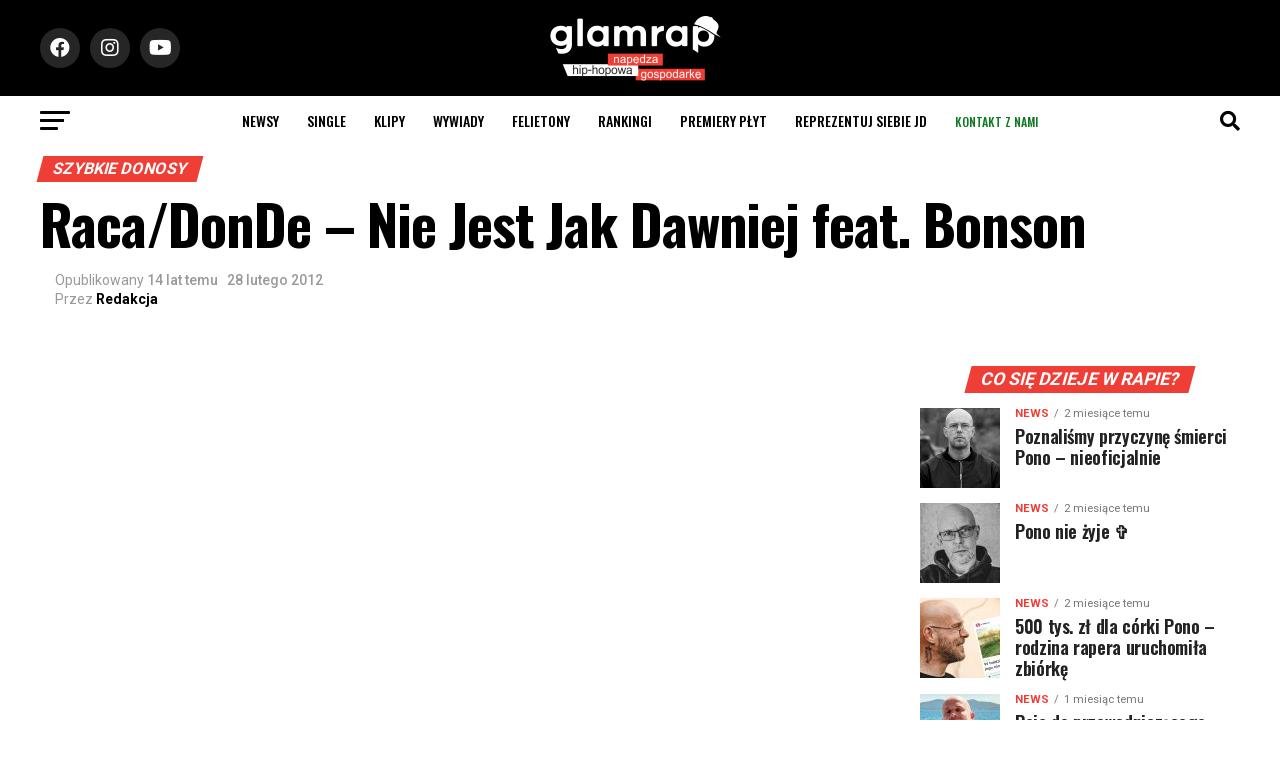

--- FILE ---
content_type: text/html; charset=UTF-8
request_url: https://glamrap.pl/raca-donde-nie-jest-jak-dawniej-feat-bonson/
body_size: 37928
content:
<!DOCTYPE html>
<html lang="pl-PL">
<head>
<script async src="https://pagead2.googlesyndication.com/pagead/js/adsbygoogle.js?client=ca-pub-1769723330818510"
     crossorigin="anonymous"></script>
  <script>
(function(d, id) {
    var s = 'script', u = 'https://www.biletomat.pl',
    js, fjs = d.getElementsByTagName(s)[0];
    if (d.getElementById(id)) return;
    js = d.createElement(s); js.async = true; js.id = id;
    js.src = u + '/static/tickets/js/addbuttons.js?ck=gr&bl=Kup bilet&btc=#ffffff&bbc=#ff6601&bc=#000000&fc=#FFFFFF&is=90&ir=5';
    fjs.parentNode.insertBefore(js, fjs);
})(document, 'biletomat-addbuttons');
</script>
<meta charset="UTF-8" >
<meta name="viewport" id="viewport" content="width=device-width, initial-scale=1.0, maximum-scale=1.0, minimum-scale=1.0, user-scalable=no" />
<link rel="shortcut icon" href="https://glamrap.pl/favicon.png" /><link rel="pingback" href="https://glamrap.pl/xmlrpc.php" />
<meta property="og:type" content="article" />
	<meta property="og:url" content="https://glamrap.pl/raca-donde-nie-jest-jak-dawniej-feat-bonson/" />
<meta property="og:title" content="Raca/DonDe &#8211; Nie Jest Jak Dawniej feat. Bonson" />
<meta property="og:description" content="Raca/DonDe &#8211; Konsument Ludzkich Sumień (2012) Tekst, rap: R. Szulc, BonsonProdukcja: DonDeLabel: Embryo NagraniaGrafika: Tomasz 'GRB&#8217; Grubasiński Jeśli szukasz biletów na koncerty hip-hop/rap, zdobędziesz je w 100% legalnie u naszych przyjaciół z Biletomat.pl" />
<meta name="twitter:card" content="summary_large_image">
<meta name="twitter:url" content="https://glamrap.pl/raca-donde-nie-jest-jak-dawniej-feat-bonson/">
<meta name="twitter:title" content="Raca/DonDe &#8211; Nie Jest Jak Dawniej feat. Bonson">
<meta name="twitter:description" content="Raca/DonDe &#8211; Konsument Ludzkich Sumień (2012) Tekst, rap: R. Szulc, BonsonProdukcja: DonDeLabel: Embryo NagraniaGrafika: Tomasz 'GRB&#8217; Grubasiński Jeśli szukasz biletów na koncerty hip-hop/rap, zdobędziesz je w 100% legalnie u naszych przyjaciół z Biletomat.pl">
<style>
	/* Custom BSA_PRO Styles */

	/* fonts */

	/* form */
	.bsaProOrderingForm {   }
	.bsaProInput input,
	.bsaProInput input[type='file'],
	.bsaProSelectSpace select,
	.bsaProInputsRight .bsaInputInner,
	.bsaProInputsRight .bsaInputInner label {   }
	.bsaProPrice  {  }
	.bsaProDiscount  {   }
	.bsaProOrderingForm .bsaProSubmit,
	.bsaProOrderingForm .bsaProSubmit:hover,
	.bsaProOrderingForm .bsaProSubmit:active {   }

	/* alerts */
	.bsaProAlert,
	.bsaProAlert > a,
	.bsaProAlert > a:hover,
	.bsaProAlert > a:focus {  }
	.bsaProAlertSuccess {  }
	.bsaProAlertFailed {  }

	/* stats */
	.bsaStatsWrapper .ct-chart .ct-series.ct-series-b .ct-bar,
	.bsaStatsWrapper .ct-chart .ct-series.ct-series-b .ct-line,
	.bsaStatsWrapper .ct-chart .ct-series.ct-series-b .ct-point,
	.bsaStatsWrapper .ct-chart .ct-series.ct-series-b .ct-slice.ct-donut { stroke: #673AB7 !important; }

	.bsaStatsWrapper  .ct-chart .ct-series.ct-series-a .ct-bar,
	.bsaStatsWrapper .ct-chart .ct-series.ct-series-a .ct-line,
	.bsaStatsWrapper .ct-chart .ct-series.ct-series-a .ct-point,
	.bsaStatsWrapper .ct-chart .ct-series.ct-series-a .ct-slice.ct-donut { stroke: #FBCD39 !important; }

	/* Custom CSS */
	</style><style>
#wpadminbar #wp-admin-bar-wccp_free_top_button .ab-icon:before {
	content: "\f160";
	color: #02CA02;
	top: 3px;
}
#wpadminbar #wp-admin-bar-wccp_free_top_button .ab-icon {
	transform: rotate(45deg);
}
</style>
<meta name='robots' content='index, follow, max-image-preview:large, max-snippet:-1, max-video-preview:-1' />

	<!-- This site is optimized with the Yoast SEO plugin v26.6 - https://yoast.com/wordpress/plugins/seo/ -->
	<title>Raca/DonDe - Nie Jest Jak Dawniej feat. Bonson</title>
	<link rel="canonical" href="https://glamrap.pl/raca-donde-nie-jest-jak-dawniej-feat-bonson/" />
	<meta property="og:locale" content="pl_PL" />
	<meta property="og:type" content="article" />
	<meta property="og:title" content="Raca/DonDe - Nie Jest Jak Dawniej feat. Bonson" />
	<meta property="og:description" content="Raca/DonDe &#8211; Konsument Ludzkich Sumień (2012) Tekst, rap: R. Szulc, BonsonProdukcja: DonDeLabel: Embryo NagraniaGrafika: Tomasz &#039;GRB&#8217; Grubasiński Jeśli szukasz biletów na koncerty hip-hop/rap, zdobędziesz je w 100% legalnie u naszych przyjaciół z Biletomat.pl" />
	<meta property="og:url" content="https://glamrap.pl/raca-donde-nie-jest-jak-dawniej-feat-bonson/" />
	<meta property="og:site_name" content="GlamRap.pl" />
	<meta property="article:published_time" content="2012-02-28T07:53:45+00:00" />
	<meta name="author" content="Redakcja" />
	<meta name="twitter:card" content="summary_large_image" />
	<meta name="twitter:label1" content="Napisane przez" />
	<meta name="twitter:data1" content="Redakcja" />
	<script type="application/ld+json" class="yoast-schema-graph">{"@context":"https://schema.org","@graph":[{"@type":"Article","@id":"https://glamrap.pl/raca-donde-nie-jest-jak-dawniej-feat-bonson/#article","isPartOf":{"@id":"https://glamrap.pl/raca-donde-nie-jest-jak-dawniej-feat-bonson/"},"author":{"name":"Redakcja","@id":"https://glamrap.pl/#/schema/person/9a9bd40031e4780ae63f4d167e5dab7b"},"headline":"Raca/DonDe &#8211; Nie Jest Jak Dawniej feat. Bonson","datePublished":"2012-02-28T07:53:45+00:00","mainEntityOfPage":{"@id":"https://glamrap.pl/raca-donde-nie-jest-jak-dawniej-feat-bonson/"},"wordCount":37,"publisher":{"@id":"https://glamrap.pl/#organization"},"articleSection":["szybkie donosy"],"inLanguage":"pl-PL"},{"@type":"WebPage","@id":"https://glamrap.pl/raca-donde-nie-jest-jak-dawniej-feat-bonson/","url":"https://glamrap.pl/raca-donde-nie-jest-jak-dawniej-feat-bonson/","name":"Raca/DonDe - Nie Jest Jak Dawniej feat. Bonson","isPartOf":{"@id":"https://glamrap.pl/#website"},"datePublished":"2012-02-28T07:53:45+00:00","breadcrumb":{"@id":"https://glamrap.pl/raca-donde-nie-jest-jak-dawniej-feat-bonson/#breadcrumb"},"inLanguage":"pl-PL","potentialAction":[{"@type":"ReadAction","target":["https://glamrap.pl/raca-donde-nie-jest-jak-dawniej-feat-bonson/"]}]},{"@type":"BreadcrumbList","@id":"https://glamrap.pl/raca-donde-nie-jest-jak-dawniej-feat-bonson/#breadcrumb","itemListElement":[{"@type":"ListItem","position":1,"name":"Strona główna","item":"https://glamrap.pl/"},{"@type":"ListItem","position":2,"name":"Aktualności","item":"https://glamrap.pl/aktualnosci/"},{"@type":"ListItem","position":3,"name":"Raca/DonDe &#8211; Nie Jest Jak Dawniej feat. Bonson"}]},{"@type":"WebSite","@id":"https://glamrap.pl/#website","url":"https://glamrap.pl/","name":"GlamRap.pl","description":"Największy portal hip-hopowy, nowoście ze sceny polskiej i zagranicznej. Newsy, recenzje, wywiady, płyty, felietony, teledyski, utwory, wideo.","publisher":{"@id":"https://glamrap.pl/#organization"},"potentialAction":[{"@type":"SearchAction","target":{"@type":"EntryPoint","urlTemplate":"https://glamrap.pl/?s={search_term_string}"},"query-input":{"@type":"PropertyValueSpecification","valueRequired":true,"valueName":"search_term_string"}}],"inLanguage":"pl-PL"},{"@type":"Organization","@id":"https://glamrap.pl/#organization","name":"GlamRap.pl","url":"https://glamrap.pl/","logo":{"@type":"ImageObject","inLanguage":"pl-PL","@id":"https://glamrap.pl/#/schema/logo/image/","url":"https://glamrap.pl/wp-content/uploads/2021/10/footer-1.png","contentUrl":"https://glamrap.pl/wp-content/uploads/2021/10/footer-1.png","width":512,"height":140,"caption":"GlamRap.pl"},"image":{"@id":"https://glamrap.pl/#/schema/logo/image/"}},{"@type":"Person","@id":"https://glamrap.pl/#/schema/person/9a9bd40031e4780ae63f4d167e5dab7b","name":"Redakcja","url":"https://glamrap.pl/author/redakcja/"}]}</script>
	<!-- / Yoast SEO plugin. -->


<link rel='dns-prefetch' href='//www.google.com' />
<link rel='dns-prefetch' href='//www.googletagmanager.com' />
<link rel='dns-prefetch' href='//fonts.googleapis.com' />
<link rel="alternate" type="application/rss+xml" title="GlamRap.pl &raquo; Kanał z wpisami" href="https://glamrap.pl/feed/" />
<link rel="alternate" type="application/rss+xml" title="GlamRap.pl &raquo; Kanał z komentarzami" href="https://glamrap.pl/comments/feed/" />
<link rel="alternate" type="application/rss+xml" title="GlamRap.pl &raquo; Raca/DonDe &#8211; Nie Jest Jak Dawniej feat. Bonson Kanał z komentarzami" href="https://glamrap.pl/raca-donde-nie-jest-jak-dawniej-feat-bonson/feed/" />
<link rel="alternate" title="oEmbed (JSON)" type="application/json+oembed" href="https://glamrap.pl/wp-json/oembed/1.0/embed?url=https%3A%2F%2Fglamrap.pl%2Fraca-donde-nie-jest-jak-dawniej-feat-bonson%2F" />
<link rel="alternate" title="oEmbed (XML)" type="text/xml+oembed" href="https://glamrap.pl/wp-json/oembed/1.0/embed?url=https%3A%2F%2Fglamrap.pl%2Fraca-donde-nie-jest-jak-dawniej-feat-bonson%2F&#038;format=xml" />
<style id='wp-img-auto-sizes-contain-inline-css' type='text/css'>
img:is([sizes=auto i],[sizes^="auto," i]){contain-intrinsic-size:3000px 1500px}
/*# sourceURL=wp-img-auto-sizes-contain-inline-css */
</style>
<link rel='stylesheet' id='twb-open-sans-css' href='https://fonts.googleapis.com/css?family=Open+Sans%3A300%2C400%2C500%2C600%2C700%2C800&#038;display=swap&#038;ver=6.9' type='text/css' media='all' />
<link rel='stylesheet' id='twbbwg-global-css' href='https://glamrap.pl/wp-content/plugins/photo-gallery/booster/assets/css/global.css?ver=1.0.0' type='text/css' media='all' />
<style id='wp-emoji-styles-inline-css' type='text/css'>

	img.wp-smiley, img.emoji {
		display: inline !important;
		border: none !important;
		box-shadow: none !important;
		height: 1em !important;
		width: 1em !important;
		margin: 0 0.07em !important;
		vertical-align: -0.1em !important;
		background: none !important;
		padding: 0 !important;
	}
/*# sourceURL=wp-emoji-styles-inline-css */
</style>
<style id='wp-block-library-inline-css' type='text/css'>
:root{--wp-block-synced-color:#7a00df;--wp-block-synced-color--rgb:122,0,223;--wp-bound-block-color:var(--wp-block-synced-color);--wp-editor-canvas-background:#ddd;--wp-admin-theme-color:#007cba;--wp-admin-theme-color--rgb:0,124,186;--wp-admin-theme-color-darker-10:#006ba1;--wp-admin-theme-color-darker-10--rgb:0,107,160.5;--wp-admin-theme-color-darker-20:#005a87;--wp-admin-theme-color-darker-20--rgb:0,90,135;--wp-admin-border-width-focus:2px}@media (min-resolution:192dpi){:root{--wp-admin-border-width-focus:1.5px}}.wp-element-button{cursor:pointer}:root .has-very-light-gray-background-color{background-color:#eee}:root .has-very-dark-gray-background-color{background-color:#313131}:root .has-very-light-gray-color{color:#eee}:root .has-very-dark-gray-color{color:#313131}:root .has-vivid-green-cyan-to-vivid-cyan-blue-gradient-background{background:linear-gradient(135deg,#00d084,#0693e3)}:root .has-purple-crush-gradient-background{background:linear-gradient(135deg,#34e2e4,#4721fb 50%,#ab1dfe)}:root .has-hazy-dawn-gradient-background{background:linear-gradient(135deg,#faaca8,#dad0ec)}:root .has-subdued-olive-gradient-background{background:linear-gradient(135deg,#fafae1,#67a671)}:root .has-atomic-cream-gradient-background{background:linear-gradient(135deg,#fdd79a,#004a59)}:root .has-nightshade-gradient-background{background:linear-gradient(135deg,#330968,#31cdcf)}:root .has-midnight-gradient-background{background:linear-gradient(135deg,#020381,#2874fc)}:root{--wp--preset--font-size--normal:16px;--wp--preset--font-size--huge:42px}.has-regular-font-size{font-size:1em}.has-larger-font-size{font-size:2.625em}.has-normal-font-size{font-size:var(--wp--preset--font-size--normal)}.has-huge-font-size{font-size:var(--wp--preset--font-size--huge)}.has-text-align-center{text-align:center}.has-text-align-left{text-align:left}.has-text-align-right{text-align:right}.has-fit-text{white-space:nowrap!important}#end-resizable-editor-section{display:none}.aligncenter{clear:both}.items-justified-left{justify-content:flex-start}.items-justified-center{justify-content:center}.items-justified-right{justify-content:flex-end}.items-justified-space-between{justify-content:space-between}.screen-reader-text{border:0;clip-path:inset(50%);height:1px;margin:-1px;overflow:hidden;padding:0;position:absolute;width:1px;word-wrap:normal!important}.screen-reader-text:focus{background-color:#ddd;clip-path:none;color:#444;display:block;font-size:1em;height:auto;left:5px;line-height:normal;padding:15px 23px 14px;text-decoration:none;top:5px;width:auto;z-index:100000}html :where(.has-border-color){border-style:solid}html :where([style*=border-top-color]){border-top-style:solid}html :where([style*=border-right-color]){border-right-style:solid}html :where([style*=border-bottom-color]){border-bottom-style:solid}html :where([style*=border-left-color]){border-left-style:solid}html :where([style*=border-width]){border-style:solid}html :where([style*=border-top-width]){border-top-style:solid}html :where([style*=border-right-width]){border-right-style:solid}html :where([style*=border-bottom-width]){border-bottom-style:solid}html :where([style*=border-left-width]){border-left-style:solid}html :where(img[class*=wp-image-]){height:auto;max-width:100%}:where(figure){margin:0 0 1em}html :where(.is-position-sticky){--wp-admin--admin-bar--position-offset:var(--wp-admin--admin-bar--height,0px)}@media screen and (max-width:600px){html :where(.is-position-sticky){--wp-admin--admin-bar--position-offset:0px}}

/*# sourceURL=wp-block-library-inline-css */
</style><style id='wp-block-paragraph-inline-css' type='text/css'>
.is-small-text{font-size:.875em}.is-regular-text{font-size:1em}.is-large-text{font-size:2.25em}.is-larger-text{font-size:3em}.has-drop-cap:not(:focus):first-letter{float:left;font-size:8.4em;font-style:normal;font-weight:100;line-height:.68;margin:.05em .1em 0 0;text-transform:uppercase}body.rtl .has-drop-cap:not(:focus):first-letter{float:none;margin-left:.1em}p.has-drop-cap.has-background{overflow:hidden}:root :where(p.has-background){padding:1.25em 2.375em}:where(p.has-text-color:not(.has-link-color)) a{color:inherit}p.has-text-align-left[style*="writing-mode:vertical-lr"],p.has-text-align-right[style*="writing-mode:vertical-rl"]{rotate:180deg}
/*# sourceURL=https://glamrap.pl/wp-includes/blocks/paragraph/style.min.css */
</style>
<style id='global-styles-inline-css' type='text/css'>
:root{--wp--preset--aspect-ratio--square: 1;--wp--preset--aspect-ratio--4-3: 4/3;--wp--preset--aspect-ratio--3-4: 3/4;--wp--preset--aspect-ratio--3-2: 3/2;--wp--preset--aspect-ratio--2-3: 2/3;--wp--preset--aspect-ratio--16-9: 16/9;--wp--preset--aspect-ratio--9-16: 9/16;--wp--preset--color--black: #000000;--wp--preset--color--cyan-bluish-gray: #abb8c3;--wp--preset--color--white: #ffffff;--wp--preset--color--pale-pink: #f78da7;--wp--preset--color--vivid-red: #cf2e2e;--wp--preset--color--luminous-vivid-orange: #ff6900;--wp--preset--color--luminous-vivid-amber: #fcb900;--wp--preset--color--light-green-cyan: #7bdcb5;--wp--preset--color--vivid-green-cyan: #00d084;--wp--preset--color--pale-cyan-blue: #8ed1fc;--wp--preset--color--vivid-cyan-blue: #0693e3;--wp--preset--color--vivid-purple: #9b51e0;--wp--preset--color--: #444;--wp--preset--gradient--vivid-cyan-blue-to-vivid-purple: linear-gradient(135deg,rgb(6,147,227) 0%,rgb(155,81,224) 100%);--wp--preset--gradient--light-green-cyan-to-vivid-green-cyan: linear-gradient(135deg,rgb(122,220,180) 0%,rgb(0,208,130) 100%);--wp--preset--gradient--luminous-vivid-amber-to-luminous-vivid-orange: linear-gradient(135deg,rgb(252,185,0) 0%,rgb(255,105,0) 100%);--wp--preset--gradient--luminous-vivid-orange-to-vivid-red: linear-gradient(135deg,rgb(255,105,0) 0%,rgb(207,46,46) 100%);--wp--preset--gradient--very-light-gray-to-cyan-bluish-gray: linear-gradient(135deg,rgb(238,238,238) 0%,rgb(169,184,195) 100%);--wp--preset--gradient--cool-to-warm-spectrum: linear-gradient(135deg,rgb(74,234,220) 0%,rgb(151,120,209) 20%,rgb(207,42,186) 40%,rgb(238,44,130) 60%,rgb(251,105,98) 80%,rgb(254,248,76) 100%);--wp--preset--gradient--blush-light-purple: linear-gradient(135deg,rgb(255,206,236) 0%,rgb(152,150,240) 100%);--wp--preset--gradient--blush-bordeaux: linear-gradient(135deg,rgb(254,205,165) 0%,rgb(254,45,45) 50%,rgb(107,0,62) 100%);--wp--preset--gradient--luminous-dusk: linear-gradient(135deg,rgb(255,203,112) 0%,rgb(199,81,192) 50%,rgb(65,88,208) 100%);--wp--preset--gradient--pale-ocean: linear-gradient(135deg,rgb(255,245,203) 0%,rgb(182,227,212) 50%,rgb(51,167,181) 100%);--wp--preset--gradient--electric-grass: linear-gradient(135deg,rgb(202,248,128) 0%,rgb(113,206,126) 100%);--wp--preset--gradient--midnight: linear-gradient(135deg,rgb(2,3,129) 0%,rgb(40,116,252) 100%);--wp--preset--font-size--small: 13px;--wp--preset--font-size--medium: 20px;--wp--preset--font-size--large: 36px;--wp--preset--font-size--x-large: 42px;--wp--preset--spacing--20: 0.44rem;--wp--preset--spacing--30: 0.67rem;--wp--preset--spacing--40: 1rem;--wp--preset--spacing--50: 1.5rem;--wp--preset--spacing--60: 2.25rem;--wp--preset--spacing--70: 3.38rem;--wp--preset--spacing--80: 5.06rem;--wp--preset--shadow--natural: 6px 6px 9px rgba(0, 0, 0, 0.2);--wp--preset--shadow--deep: 12px 12px 50px rgba(0, 0, 0, 0.4);--wp--preset--shadow--sharp: 6px 6px 0px rgba(0, 0, 0, 0.2);--wp--preset--shadow--outlined: 6px 6px 0px -3px rgb(255, 255, 255), 6px 6px rgb(0, 0, 0);--wp--preset--shadow--crisp: 6px 6px 0px rgb(0, 0, 0);}:where(.is-layout-flex){gap: 0.5em;}:where(.is-layout-grid){gap: 0.5em;}body .is-layout-flex{display: flex;}.is-layout-flex{flex-wrap: wrap;align-items: center;}.is-layout-flex > :is(*, div){margin: 0;}body .is-layout-grid{display: grid;}.is-layout-grid > :is(*, div){margin: 0;}:where(.wp-block-columns.is-layout-flex){gap: 2em;}:where(.wp-block-columns.is-layout-grid){gap: 2em;}:where(.wp-block-post-template.is-layout-flex){gap: 1.25em;}:where(.wp-block-post-template.is-layout-grid){gap: 1.25em;}.has-black-color{color: var(--wp--preset--color--black) !important;}.has-cyan-bluish-gray-color{color: var(--wp--preset--color--cyan-bluish-gray) !important;}.has-white-color{color: var(--wp--preset--color--white) !important;}.has-pale-pink-color{color: var(--wp--preset--color--pale-pink) !important;}.has-vivid-red-color{color: var(--wp--preset--color--vivid-red) !important;}.has-luminous-vivid-orange-color{color: var(--wp--preset--color--luminous-vivid-orange) !important;}.has-luminous-vivid-amber-color{color: var(--wp--preset--color--luminous-vivid-amber) !important;}.has-light-green-cyan-color{color: var(--wp--preset--color--light-green-cyan) !important;}.has-vivid-green-cyan-color{color: var(--wp--preset--color--vivid-green-cyan) !important;}.has-pale-cyan-blue-color{color: var(--wp--preset--color--pale-cyan-blue) !important;}.has-vivid-cyan-blue-color{color: var(--wp--preset--color--vivid-cyan-blue) !important;}.has-vivid-purple-color{color: var(--wp--preset--color--vivid-purple) !important;}.has-black-background-color{background-color: var(--wp--preset--color--black) !important;}.has-cyan-bluish-gray-background-color{background-color: var(--wp--preset--color--cyan-bluish-gray) !important;}.has-white-background-color{background-color: var(--wp--preset--color--white) !important;}.has-pale-pink-background-color{background-color: var(--wp--preset--color--pale-pink) !important;}.has-vivid-red-background-color{background-color: var(--wp--preset--color--vivid-red) !important;}.has-luminous-vivid-orange-background-color{background-color: var(--wp--preset--color--luminous-vivid-orange) !important;}.has-luminous-vivid-amber-background-color{background-color: var(--wp--preset--color--luminous-vivid-amber) !important;}.has-light-green-cyan-background-color{background-color: var(--wp--preset--color--light-green-cyan) !important;}.has-vivid-green-cyan-background-color{background-color: var(--wp--preset--color--vivid-green-cyan) !important;}.has-pale-cyan-blue-background-color{background-color: var(--wp--preset--color--pale-cyan-blue) !important;}.has-vivid-cyan-blue-background-color{background-color: var(--wp--preset--color--vivid-cyan-blue) !important;}.has-vivid-purple-background-color{background-color: var(--wp--preset--color--vivid-purple) !important;}.has-black-border-color{border-color: var(--wp--preset--color--black) !important;}.has-cyan-bluish-gray-border-color{border-color: var(--wp--preset--color--cyan-bluish-gray) !important;}.has-white-border-color{border-color: var(--wp--preset--color--white) !important;}.has-pale-pink-border-color{border-color: var(--wp--preset--color--pale-pink) !important;}.has-vivid-red-border-color{border-color: var(--wp--preset--color--vivid-red) !important;}.has-luminous-vivid-orange-border-color{border-color: var(--wp--preset--color--luminous-vivid-orange) !important;}.has-luminous-vivid-amber-border-color{border-color: var(--wp--preset--color--luminous-vivid-amber) !important;}.has-light-green-cyan-border-color{border-color: var(--wp--preset--color--light-green-cyan) !important;}.has-vivid-green-cyan-border-color{border-color: var(--wp--preset--color--vivid-green-cyan) !important;}.has-pale-cyan-blue-border-color{border-color: var(--wp--preset--color--pale-cyan-blue) !important;}.has-vivid-cyan-blue-border-color{border-color: var(--wp--preset--color--vivid-cyan-blue) !important;}.has-vivid-purple-border-color{border-color: var(--wp--preset--color--vivid-purple) !important;}.has-vivid-cyan-blue-to-vivid-purple-gradient-background{background: var(--wp--preset--gradient--vivid-cyan-blue-to-vivid-purple) !important;}.has-light-green-cyan-to-vivid-green-cyan-gradient-background{background: var(--wp--preset--gradient--light-green-cyan-to-vivid-green-cyan) !important;}.has-luminous-vivid-amber-to-luminous-vivid-orange-gradient-background{background: var(--wp--preset--gradient--luminous-vivid-amber-to-luminous-vivid-orange) !important;}.has-luminous-vivid-orange-to-vivid-red-gradient-background{background: var(--wp--preset--gradient--luminous-vivid-orange-to-vivid-red) !important;}.has-very-light-gray-to-cyan-bluish-gray-gradient-background{background: var(--wp--preset--gradient--very-light-gray-to-cyan-bluish-gray) !important;}.has-cool-to-warm-spectrum-gradient-background{background: var(--wp--preset--gradient--cool-to-warm-spectrum) !important;}.has-blush-light-purple-gradient-background{background: var(--wp--preset--gradient--blush-light-purple) !important;}.has-blush-bordeaux-gradient-background{background: var(--wp--preset--gradient--blush-bordeaux) !important;}.has-luminous-dusk-gradient-background{background: var(--wp--preset--gradient--luminous-dusk) !important;}.has-pale-ocean-gradient-background{background: var(--wp--preset--gradient--pale-ocean) !important;}.has-electric-grass-gradient-background{background: var(--wp--preset--gradient--electric-grass) !important;}.has-midnight-gradient-background{background: var(--wp--preset--gradient--midnight) !important;}.has-small-font-size{font-size: var(--wp--preset--font-size--small) !important;}.has-medium-font-size{font-size: var(--wp--preset--font-size--medium) !important;}.has-large-font-size{font-size: var(--wp--preset--font-size--large) !important;}.has-x-large-font-size{font-size: var(--wp--preset--font-size--x-large) !important;}
/*# sourceURL=global-styles-inline-css */
</style>

<style id='classic-theme-styles-inline-css' type='text/css'>
/*! This file is auto-generated */
.wp-block-button__link{color:#fff;background-color:#32373c;border-radius:9999px;box-shadow:none;text-decoration:none;padding:calc(.667em + 2px) calc(1.333em + 2px);font-size:1.125em}.wp-block-file__button{background:#32373c;color:#fff;text-decoration:none}
/*# sourceURL=/wp-includes/css/classic-themes.min.css */
</style>
<link rel='stylesheet' id='buy_sell_ads_pro_main_stylesheet-css' href='https://glamrap.pl/wp-content/plugins/bsa-plugin-pro-scripteo/frontend/css/asset/style.css?v=4.3.2&#038;ver=6.9' type='text/css' media='all' />
<link rel='stylesheet' id='buy_sell_ads_pro_user_panel-css' href='https://glamrap.pl/wp-content/plugins/bsa-plugin-pro-scripteo/frontend/css/asset/user-panel.css?ver=6.9' type='text/css' media='all' />
<link rel='stylesheet' id='buy_sell_ads_pro_template_stylesheet-css' href='https://glamrap.pl/wp-content/plugins/bsa-plugin-pro-scripteo/frontend/css/all.css?ver=6.9' type='text/css' media='all' />
<link rel='stylesheet' id='buy_sell_ads_pro_animate_stylesheet-css' href='https://glamrap.pl/wp-content/plugins/bsa-plugin-pro-scripteo/frontend/css/asset/animate.css?ver=6.9' type='text/css' media='all' />
<link rel='stylesheet' id='buy_sell_ads_pro_chart_stylesheet-css' href='https://glamrap.pl/wp-content/plugins/bsa-plugin-pro-scripteo/frontend/css/asset/chart.css?ver=6.9' type='text/css' media='all' />
<link rel='stylesheet' id='buy_sell_ads_pro_carousel_stylesheet-css' href='https://glamrap.pl/wp-content/plugins/bsa-plugin-pro-scripteo/frontend/css/asset/bsa.carousel.css?ver=6.9' type='text/css' media='all' />
<link rel='stylesheet' id='buy_sell_ads_pro_materialize_stylesheet-css' href='https://glamrap.pl/wp-content/plugins/bsa-plugin-pro-scripteo/frontend/css/asset/material-design.css?ver=6.9' type='text/css' media='all' />
<link rel='stylesheet' id='jquery-ui-css' href='https://glamrap.pl/wp-content/plugins/bsa-plugin-pro-scripteo/frontend/css/asset/ui-datapicker.css?ver=6.9' type='text/css' media='all' />
<link rel='stylesheet' id='bwg_fonts-css' href='https://glamrap.pl/wp-content/plugins/photo-gallery/css/bwg-fonts/fonts.css?ver=0.0.1' type='text/css' media='all' />
<link rel='stylesheet' id='sumoselect-css' href='https://glamrap.pl/wp-content/plugins/photo-gallery/css/sumoselect.min.css?ver=3.4.6' type='text/css' media='all' />
<link rel='stylesheet' id='mCustomScrollbar-css' href='https://glamrap.pl/wp-content/plugins/photo-gallery/css/jquery.mCustomScrollbar.min.css?ver=3.1.5' type='text/css' media='all' />
<link rel='stylesheet' id='bwg_googlefonts-css' href='https://fonts.googleapis.com/css?family=Ubuntu&#038;subset=greek,latin,greek-ext,vietnamese,cyrillic-ext,latin-ext,cyrillic' type='text/css' media='all' />
<link rel='stylesheet' id='bwg_frontend-css' href='https://glamrap.pl/wp-content/plugins/photo-gallery/css/styles.min.css?ver=1.8.35' type='text/css' media='all' />
<link rel='stylesheet' id='reviewer-photoswipe-css' href='https://glamrap.pl/wp-content/plugins/reviewer/public/assets/css/photoswipe.css?ver=3.14.2' type='text/css' media='all' />
<link rel='stylesheet' id='dashicons-css' href='https://glamrap.pl/wp-includes/css/dashicons.min.css?ver=6.9' type='text/css' media='all' />
<link rel='stylesheet' id='reviewer-public-css' href='https://glamrap.pl/wp-content/plugins/reviewer/public/assets/css/reviewer-public.css?ver=3.14.2' type='text/css' media='all' />
<link rel='stylesheet' id='mvp-custom-style-css' href='https://glamrap.pl/wp-content/themes/zox-news/style.css?ver=6.9' type='text/css' media='all' />
<style id='mvp-custom-style-inline-css' type='text/css'>


#mvp-wallpaper {
	background: url() no-repeat 50% 0;
	}

#mvp-foot-copy a {
	color: #EF3E36;
	}

#mvp-content-main p a,
#mvp-content-main ul a,
#mvp-content-main ol a,
.mvp-post-add-main p a,
.mvp-post-add-main ul a,
.mvp-post-add-main ol a {
	box-shadow: inset 0 -4px 0 #EF3E36;
	}

#mvp-content-main p a:hover,
#mvp-content-main ul a:hover,
#mvp-content-main ol a:hover,
.mvp-post-add-main p a:hover,
.mvp-post-add-main ul a:hover,
.mvp-post-add-main ol a:hover {
	background: #EF3E36;
	}

a,
a:visited,
.post-info-name a,
.woocommerce .woocommerce-breadcrumb a {
	color: #EF3E36;
	}

#mvp-side-wrap a:hover {
	color: #EF3E36;
	}

.mvp-fly-top:hover,
.mvp-vid-box-wrap,
ul.mvp-soc-mob-list li.mvp-soc-mob-com {
	background: #EF3E36;
	}

nav.mvp-fly-nav-menu ul li.menu-item-has-children:after,
.mvp-feat1-left-wrap span.mvp-cd-cat,
.mvp-widget-feat1-top-story span.mvp-cd-cat,
.mvp-widget-feat2-left-cont span.mvp-cd-cat,
.mvp-widget-dark-feat span.mvp-cd-cat,
.mvp-widget-dark-sub span.mvp-cd-cat,
.mvp-vid-wide-text span.mvp-cd-cat,
.mvp-feat2-top-text span.mvp-cd-cat,
.mvp-feat3-main-story span.mvp-cd-cat,
.mvp-feat3-sub-text span.mvp-cd-cat,
.mvp-feat4-main-text span.mvp-cd-cat,
.woocommerce-message:before,
.woocommerce-info:before,
.woocommerce-message:before {
	color: #EF3E36;
	}

#searchform input,
.mvp-authors-name {
	border-bottom: 1px solid #EF3E36;
	}

.mvp-fly-top:hover {
	border-top: 1px solid #EF3E36;
	border-left: 1px solid #EF3E36;
	border-bottom: 1px solid #EF3E36;
	}

.woocommerce .widget_price_filter .ui-slider .ui-slider-handle,
.woocommerce #respond input#submit.alt,
.woocommerce a.button.alt,
.woocommerce button.button.alt,
.woocommerce input.button.alt,
.woocommerce #respond input#submit.alt:hover,
.woocommerce a.button.alt:hover,
.woocommerce button.button.alt:hover,
.woocommerce input.button.alt:hover {
	background-color: #EF3E36;
	}

.woocommerce-error,
.woocommerce-info,
.woocommerce-message {
	border-top-color: #EF3E36;
	}

ul.mvp-feat1-list-buts li.active span.mvp-feat1-list-but,
span.mvp-widget-home-title,
span.mvp-post-cat,
span.mvp-feat1-pop-head {
	background: #EF3E36;
	}

.woocommerce span.onsale {
	background-color: #EF3E36;
	}

.mvp-widget-feat2-side-more-but,
.woocommerce .star-rating span:before,
span.mvp-prev-next-label,
.mvp-cat-date-wrap .sticky {
	color: #EF3E36 !important;
	}

#mvp-main-nav-top,
#mvp-fly-wrap,
.mvp-soc-mob-right,
#mvp-main-nav-small-cont {
	background: #000000;
	}

#mvp-main-nav-small .mvp-fly-but-wrap span,
#mvp-main-nav-small .mvp-search-but-wrap span,
.mvp-nav-top-left .mvp-fly-but-wrap span,
#mvp-fly-wrap .mvp-fly-but-wrap span {
	background: #555555;
	}

.mvp-nav-top-right .mvp-nav-search-but,
span.mvp-fly-soc-head,
.mvp-soc-mob-right i,
#mvp-main-nav-small span.mvp-nav-search-but,
#mvp-main-nav-small .mvp-nav-menu ul li a  {
	color: #555555;
	}

#mvp-main-nav-small .mvp-nav-menu ul li.menu-item-has-children a:after {
	border-color: #555555 transparent transparent transparent;
	}

#mvp-nav-top-wrap span.mvp-nav-search-but:hover,
#mvp-main-nav-small span.mvp-nav-search-but:hover {
	color: #EF3E36;
	}

#mvp-nav-top-wrap .mvp-fly-but-wrap:hover span,
#mvp-main-nav-small .mvp-fly-but-wrap:hover span,
span.mvp-woo-cart-num:hover {
	background: #EF3E36;
	}

#mvp-main-nav-bot-cont {
	background: #ffffff;
	}

#mvp-nav-bot-wrap .mvp-fly-but-wrap span,
#mvp-nav-bot-wrap .mvp-search-but-wrap span {
	background: #000000;
	}

#mvp-nav-bot-wrap span.mvp-nav-search-but,
#mvp-nav-bot-wrap .mvp-nav-menu ul li a {
	color: #000000;
	}

#mvp-nav-bot-wrap .mvp-nav-menu ul li.menu-item-has-children a:after {
	border-color: #000000 transparent transparent transparent;
	}

.mvp-nav-menu ul li:hover a {
	border-bottom: 5px solid #EF3E36;
	}

#mvp-nav-bot-wrap .mvp-fly-but-wrap:hover span {
	background: #EF3E36;
	}

#mvp-nav-bot-wrap span.mvp-nav-search-but:hover {
	color: #EF3E36;
	}

body,
.mvp-feat1-feat-text p,
.mvp-feat2-top-text p,
.mvp-feat3-main-text p,
.mvp-feat3-sub-text p,
#searchform input,
.mvp-author-info-text,
span.mvp-post-excerpt,
.mvp-nav-menu ul li ul.sub-menu li a,
nav.mvp-fly-nav-menu ul li a,
.mvp-ad-label,
span.mvp-feat-caption,
.mvp-post-tags a,
.mvp-post-tags a:visited,
span.mvp-author-box-name a,
#mvp-author-box-text p,
.mvp-post-gallery-text p,
ul.mvp-soc-mob-list li span,
#comments,
h3#reply-title,
h2.comments,
#mvp-foot-copy p,
span.mvp-fly-soc-head,
.mvp-post-tags-header,
span.mvp-prev-next-label,
span.mvp-post-add-link-but,
#mvp-comments-button a,
#mvp-comments-button span.mvp-comment-but-text,
.woocommerce ul.product_list_widget span.product-title,
.woocommerce ul.product_list_widget li a,
.woocommerce #reviews #comments ol.commentlist li .comment-text p.meta,
.woocommerce div.product p.price,
.woocommerce div.product p.price ins,
.woocommerce div.product p.price del,
.woocommerce ul.products li.product .price del,
.woocommerce ul.products li.product .price ins,
.woocommerce ul.products li.product .price,
.woocommerce #respond input#submit,
.woocommerce a.button,
.woocommerce button.button,
.woocommerce input.button,
.woocommerce .widget_price_filter .price_slider_amount .button,
.woocommerce span.onsale,
.woocommerce-review-link,
#woo-content p.woocommerce-result-count,
.woocommerce div.product .woocommerce-tabs ul.tabs li a,
a.mvp-inf-more-but,
span.mvp-cont-read-but,
span.mvp-cd-cat,
span.mvp-cd-date,
.mvp-feat4-main-text p,
span.mvp-woo-cart-num,
span.mvp-widget-home-title2,
.wp-caption,
#mvp-content-main p.wp-caption-text,
.gallery-caption,
.mvp-post-add-main p.wp-caption-text,
#bbpress-forums,
#bbpress-forums p,
.protected-post-form input,
#mvp-feat6-text p {
	font-family: 'Roboto', sans-serif;
	}

.mvp-blog-story-text p,
span.mvp-author-page-desc,
#mvp-404 p,
.mvp-widget-feat1-bot-text p,
.mvp-widget-feat2-left-text p,
.mvp-flex-story-text p,
.mvp-search-text p,
#mvp-content-main p,
.mvp-post-add-main p,
#mvp-content-main ul li,
#mvp-content-main ol li,
.rwp-summary,
.rwp-u-review__comment,
.mvp-feat5-mid-main-text p,
.mvp-feat5-small-main-text p,
#mvp-content-main .wp-block-button__link,
.wp-block-audio figcaption,
.wp-block-video figcaption,
.wp-block-embed figcaption,
.wp-block-verse pre,
pre.wp-block-verse {
	font-family: 'Roboto', sans-serif;
	}

.mvp-nav-menu ul li a,
#mvp-foot-menu ul li a {
	font-family: 'Oswald', sans-serif;
	}


.mvp-feat1-sub-text h2,
.mvp-feat1-pop-text h2,
.mvp-feat1-list-text h2,
.mvp-widget-feat1-top-text h2,
.mvp-widget-feat1-bot-text h2,
.mvp-widget-dark-feat-text h2,
.mvp-widget-dark-sub-text h2,
.mvp-widget-feat2-left-text h2,
.mvp-widget-feat2-right-text h2,
.mvp-blog-story-text h2,
.mvp-flex-story-text h2,
.mvp-vid-wide-more-text p,
.mvp-prev-next-text p,
.mvp-related-text,
.mvp-post-more-text p,
h2.mvp-authors-latest a,
.mvp-feat2-bot-text h2,
.mvp-feat3-sub-text h2,
.mvp-feat3-main-text h2,
.mvp-feat4-main-text h2,
.mvp-feat5-text h2,
.mvp-feat5-mid-main-text h2,
.mvp-feat5-small-main-text h2,
.mvp-feat5-mid-sub-text h2,
#mvp-feat6-text h2,
.alp-related-posts-wrapper .alp-related-post .post-title {
	font-family: 'Oswald', sans-serif;
	}

.mvp-feat2-top-text h2,
.mvp-feat1-feat-text h2,
h1.mvp-post-title,
h1.mvp-post-title-wide,
.mvp-drop-nav-title h4,
#mvp-content-main blockquote p,
.mvp-post-add-main blockquote p,
#mvp-content-main p.has-large-font-size,
#mvp-404 h1,
#woo-content h1.page-title,
.woocommerce div.product .product_title,
.woocommerce ul.products li.product h3,
.alp-related-posts .current .post-title {
	font-family: 'Oswald', sans-serif;
	}

span.mvp-feat1-pop-head,
.mvp-feat1-pop-text:before,
span.mvp-feat1-list-but,
span.mvp-widget-home-title,
.mvp-widget-feat2-side-more,
span.mvp-post-cat,
span.mvp-page-head,
h1.mvp-author-top-head,
.mvp-authors-name,
#mvp-content-main h1,
#mvp-content-main h2,
#mvp-content-main h3,
#mvp-content-main h4,
#mvp-content-main h5,
#mvp-content-main h6,
.woocommerce .related h2,
.woocommerce div.product .woocommerce-tabs .panel h2,
.woocommerce div.product .product_title,
.mvp-feat5-side-list .mvp-feat1-list-img:after {
	font-family: 'Roboto', sans-serif;
	}

	

	#mvp-leader-wrap {
		position: relative;
		}
	#mvp-site-main {
		margin-top: 0;
		}
	#mvp-leader-wrap {
		top: 0 !important;
		}
		

	.mvp-nav-links {
		display: none;
		}
		

	.alp-advert {
		display: none;
	}
	.alp-related-posts-wrapper .alp-related-posts .current {
		margin: 0 0 10px;
	}
		
<script data-cfasync="false" type="text/javascript">(function(w, d) { var s = d.createElement('script'); s.src = '//delivery.adrecover.com/39035/adRecover.js?ts=1555573993043'; s.type = 'text/javascript'; s.async = true; (d.getElementsByTagName('head')[0] || d.getElementsByTagName('body')[0]).appendChild(s); })(window, document);</script>


<!-- Quantcast Choice. Consent Manager Tag -->
<script type="text/javascript" async=true>

    var elem = document.createElement('script');
    elem.src = 'https://quantcast.mgr.consensu.org/cmp.js';
    elem.async = true;
    elem.type = "text/javascript";
    var scpt = document.getElementsByTagName('script')[0];
    scpt.parentNode.insertBefore(elem, scpt);
    (function() {
    var gdprAppliesGlobally = false;
    function addFrame() {
        if (!window.frames['__cmpLocator']) {
        if (document.body) {
            var body = document.body,
                iframe = document.createElement('iframe');
            iframe.style = 'display:none';
            iframe.name = '__cmpLocator';
            body.appendChild(iframe);
        } else {
            // In the case where this stub is located in the head,
            // this allows us to inject the iframe more quickly than
            // relying on DOMContentLoaded or other events.
            setTimeout(addFrame, 5);
        }
        }
    }
    addFrame();
    function cmpMsgHandler(event) {
        var msgIsString = typeof event.data === "string";
        var json;
        if(msgIsString) {
        json = event.data.indexOf("__cmpCall") != -1 ? JSON.parse(event.data) : {};
        } else {
        json = event.data;
        }
        if (json.__cmpCall) {
        var i = json.__cmpCall;
        window.__cmp(i.command, i.parameter, function(retValue, success) {
            var returnMsg = {"__cmpReturn": {
            "returnValue": retValue,
            "success": success,
            "callId": i.callId
            }};
            event.source.postMessage(msgIsString ?
            JSON.stringify(returnMsg) : returnMsg, '*');
        });
        }
    }
    window.__cmp = function (c) {
        var b = arguments;
        if (!b.length) {
        return __cmp.a;
        }
        else if (b[0] === 'ping') {
        b[2]({"gdprAppliesGlobally": gdprAppliesGlobally,
            "cmpLoaded": false}, true);
        } else if (c == '__cmp')
        return false;
        else {
        if (typeof __cmp.a === 'undefined') {
            __cmp.a = [];
        }
        __cmp.a.push([].slice.apply(b));
        }
    }
    window.__cmp.gdprAppliesGlobally = gdprAppliesGlobally;
    window.__cmp.msgHandler = cmpMsgHandler;
    if (window.addEventListener) {
        window.addEventListener('message', cmpMsgHandler, false);
    }
    else {
        window.attachEvent('onmessage', cmpMsgHandler);
    }
    })();
    window.__cmp('init', {
    		'Language': 'pl',
		'Initial Screen Title Text': 'Szanujemy Twoją prywatność',
		'Initial Screen Reject Button Text': 'Nie zgadzam się',
		'Initial Screen Accept Button Text': 'Zgadzam się',
		'Initial Screen Purpose Link Text': 'Pokaż cele',
		'Purpose Screen Title Text': 'Szanujemy Twoją prywatność',
		'Purpose Screen Body Text': 'Na podstawie niżej wymienionych celów korzystania z danych możesz skonfigurować ustawienia dotyczące wyrażenia zgody i określić, w jaki sposób Twoje dane powinny być wykorzystywane. Możesz skonfigurować ustawienia dla nas niezależnie od ustawień względem stron trzecich. Każdy cel ma opis, aby użytkownik wiedział, w jaki sposób przetwarzamy jego dane.',
		'Purpose Screen Vendor Link Text': 'Zobacz pełną listę zaangażowanych firm',
		'Purpose Screen Cancel Button Text': 'Anuluj',
		'Purpose Screen Save and Exit Button Text': 'Zapisz i zamknij',
		'Vendor Screen Title Text': 'Szanujemy Twoją prywatność',
		'Vendor Screen Body Text': 'Poniżej możesz skonfigurować odrębne ustawienia dotyczące zgody w odniesieniu do każdej firmy. Aby dowiedzieć się, w jakim celu określona firma korzysta z danych, wystarczy rozwinąć jej wpis na liście. W niektórych przypadkach firmy mogą zastrzegać, że korzystają z Twoich danych bez pytania o zgodę ze względu na uzasadniony interes. Możesz kliknąć łącze do dokumentu zawierającego zasady ochrony prywatności obowiązujące w danej firmie i wycofać zgodę.',
		'Vendor Screen Accept All Button Text': 'Zaakceptuj wszystko',
		'Vendor Screen Reject All Button Text': 'Odrzuć wszystko',
		'Vendor Screen Purposes Link Text': 'Powrót do celów',
		'Vendor Screen Cancel Button Text': 'Anuluj',
		'Vendor Screen Save and Exit Button Text': 'Zapisz i zamknij',
		'Initial Screen Body Text': 'Na potrzeby naszej witryny korzystamy z plików cookie w celu personalizacji treści i reklam, udostępniania funkcji mediów społecznościowych oraz analizowania ruchu na stronie. Kliknij poniższy przycisk, aby wyrazić zgodę na korzystanie z tej technologii w Internecie. W każdej chwili możesz zmienić zdanie i wrócić na tę stronę, aby cofnąć zgodę.',
		'Initial Screen Body Text Option': 1,
		'Publisher Name': 'glamrap sp z o.o.',
		'Publisher Logo': 'https://glamrap.pl/wp-content/uploads/2018/05/Glamrap-logo3333.png',
		'Min Days Between UI Displays': 999,
		'Publisher Purpose IDs': [1,2,3,4,5],
		'Post Consent Page': 'https://glamrap.pl/',
		'No Option': false,
    });
</script>
<!-- End Quantcast Choice. Consent Manager Tag -->
/*# sourceURL=mvp-custom-style-inline-css */
</style>
<link rel='stylesheet' id='mvp-reset-css' href='https://glamrap.pl/wp-content/themes/zox-news/css/reset.css?ver=6.9' type='text/css' media='all' />
<link rel='stylesheet' id='fontawesome-css' href='https://glamrap.pl/wp-content/themes/zox-news/font-awesome/css/all.css?ver=6.9' type='text/css' media='all' />
<link rel='stylesheet' id='mvp-fonts-css' href='//fonts.googleapis.com/css?family=Roboto%3A300%2C400%2C700%2C900%7COswald%3A400%2C700%7CAdvent+Pro%3A700%7COpen+Sans%3A700%7CAnton%3A400Oswald%3A100%2C200%2C300%2C400%2C500%2C600%2C700%2C800%2C900%7COswald%3A100%2C200%2C300%2C400%2C500%2C600%2C700%2C800%2C900%7CRoboto%3A100%2C200%2C300%2C400%2C500%2C600%2C700%2C800%2C900%7CRoboto%3A100%2C200%2C300%2C400%2C500%2C600%2C700%2C800%2C900%7CRoboto%3A100%2C200%2C300%2C400%2C500%2C600%2C700%2C800%2C900%7COswald%3A100%2C200%2C300%2C400%2C500%2C600%2C700%2C800%2C900%26subset%3Dlatin%2Clatin-ext%2Ccyrillic%2Ccyrillic-ext%2Cgreek-ext%2Cgreek%2Cvietnamese' type='text/css' media='all' />
<link rel='stylesheet' id='mvp-media-queries-css' href='https://glamrap.pl/wp-content/themes/zox-news/css/media-queries.css?ver=6.9' type='text/css' media='all' />
<link rel='stylesheet' id='wpdiscuz-frontend-css-css' href='https://glamrap.pl/wp-content/plugins/wpdiscuz/themes/default/style.css?ver=7.6.42' type='text/css' media='all' />
<style id='wpdiscuz-frontend-css-inline-css' type='text/css'>
 #wpdcom .wpd-blog-administrator .wpd-comment-label{color:#ffffff;background-color:#00B38F;border:none}#wpdcom .wpd-blog-administrator .wpd-comment-author, #wpdcom .wpd-blog-administrator .wpd-comment-author a{color:#00B38F}#wpdcom.wpd-layout-1 .wpd-comment .wpd-blog-administrator .wpd-avatar img{border-color:#00B38F}#wpdcom.wpd-layout-2 .wpd-comment.wpd-reply .wpd-comment-wrap.wpd-blog-administrator{border-left:3px solid #00B38F}#wpdcom.wpd-layout-2 .wpd-comment .wpd-blog-administrator .wpd-avatar img{border-bottom-color:#00B38F}#wpdcom.wpd-layout-3 .wpd-blog-administrator .wpd-comment-subheader{border-top:1px dashed #00B38F}#wpdcom.wpd-layout-3 .wpd-reply .wpd-blog-administrator .wpd-comment-right{border-left:1px solid #00B38F}#wpdcom .wpd-blog-editor .wpd-comment-label{color:#ffffff;background-color:#00B38F;border:none}#wpdcom .wpd-blog-editor .wpd-comment-author, #wpdcom .wpd-blog-editor .wpd-comment-author a{color:#00B38F}#wpdcom.wpd-layout-1 .wpd-comment .wpd-blog-editor .wpd-avatar img{border-color:#00B38F}#wpdcom.wpd-layout-2 .wpd-comment.wpd-reply .wpd-comment-wrap.wpd-blog-editor{border-left:3px solid #00B38F}#wpdcom.wpd-layout-2 .wpd-comment .wpd-blog-editor .wpd-avatar img{border-bottom-color:#00B38F}#wpdcom.wpd-layout-3 .wpd-blog-editor .wpd-comment-subheader{border-top:1px dashed #00B38F}#wpdcom.wpd-layout-3 .wpd-reply .wpd-blog-editor .wpd-comment-right{border-left:1px solid #00B38F}#wpdcom .wpd-blog-author .wpd-comment-label{color:#ffffff;background-color:#00B38F;border:none}#wpdcom .wpd-blog-author .wpd-comment-author, #wpdcom .wpd-blog-author .wpd-comment-author a{color:#00B38F}#wpdcom.wpd-layout-1 .wpd-comment .wpd-blog-author .wpd-avatar img{border-color:#00B38F}#wpdcom.wpd-layout-2 .wpd-comment .wpd-blog-author .wpd-avatar img{border-bottom-color:#00B38F}#wpdcom.wpd-layout-3 .wpd-blog-author .wpd-comment-subheader{border-top:1px dashed #00B38F}#wpdcom.wpd-layout-3 .wpd-reply .wpd-blog-author .wpd-comment-right{border-left:1px solid #00B38F}#wpdcom .wpd-blog-contributor .wpd-comment-label{color:#ffffff;background-color:#00B38F;border:none}#wpdcom .wpd-blog-contributor .wpd-comment-author, #wpdcom .wpd-blog-contributor .wpd-comment-author a{color:#00B38F}#wpdcom.wpd-layout-1 .wpd-comment .wpd-blog-contributor .wpd-avatar img{border-color:#00B38F}#wpdcom.wpd-layout-2 .wpd-comment .wpd-blog-contributor .wpd-avatar img{border-bottom-color:#00B38F}#wpdcom.wpd-layout-3 .wpd-blog-contributor .wpd-comment-subheader{border-top:1px dashed #00B38F}#wpdcom.wpd-layout-3 .wpd-reply .wpd-blog-contributor .wpd-comment-right{border-left:1px solid #00B38F}#wpdcom .wpd-blog-subscriber .wpd-comment-label{color:#ffffff;background-color:#D73A34;border:none}#wpdcom .wpd-blog-subscriber .wpd-comment-author, #wpdcom .wpd-blog-subscriber .wpd-comment-author a{color:#D73A34}#wpdcom.wpd-layout-2 .wpd-comment .wpd-blog-subscriber .wpd-avatar img{border-bottom-color:#D73A34}#wpdcom.wpd-layout-3 .wpd-blog-subscriber .wpd-comment-subheader{border-top:1px dashed #D73A34}#wpdcom .wpd-blog-translator .wpd-comment-label{color:#ffffff;background-color:#00B38F;border:none}#wpdcom .wpd-blog-translator .wpd-comment-author, #wpdcom .wpd-blog-translator .wpd-comment-author a{color:#00B38F}#wpdcom.wpd-layout-1 .wpd-comment .wpd-blog-translator .wpd-avatar img{border-color:#00B38F}#wpdcom.wpd-layout-2 .wpd-comment .wpd-blog-translator .wpd-avatar img{border-bottom-color:#00B38F}#wpdcom.wpd-layout-3 .wpd-blog-translator .wpd-comment-subheader{border-top:1px dashed #00B38F}#wpdcom.wpd-layout-3 .wpd-reply .wpd-blog-translator .wpd-comment-right{border-left:1px solid #00B38F}#wpdcom .wpd-blog-backwpup_admin .wpd-comment-label{color:#ffffff;background-color:#00B38F;border:none}#wpdcom .wpd-blog-backwpup_admin .wpd-comment-author, #wpdcom .wpd-blog-backwpup_admin .wpd-comment-author a{color:#00B38F}#wpdcom.wpd-layout-1 .wpd-comment .wpd-blog-backwpup_admin .wpd-avatar img{border-color:#00B38F}#wpdcom.wpd-layout-2 .wpd-comment .wpd-blog-backwpup_admin .wpd-avatar img{border-bottom-color:#00B38F}#wpdcom.wpd-layout-3 .wpd-blog-backwpup_admin .wpd-comment-subheader{border-top:1px dashed #00B38F}#wpdcom.wpd-layout-3 .wpd-reply .wpd-blog-backwpup_admin .wpd-comment-right{border-left:1px solid #00B38F}#wpdcom .wpd-blog-backwpup_check .wpd-comment-label{color:#ffffff;background-color:#00B38F;border:none}#wpdcom .wpd-blog-backwpup_check .wpd-comment-author, #wpdcom .wpd-blog-backwpup_check .wpd-comment-author a{color:#00B38F}#wpdcom.wpd-layout-1 .wpd-comment .wpd-blog-backwpup_check .wpd-avatar img{border-color:#00B38F}#wpdcom.wpd-layout-2 .wpd-comment .wpd-blog-backwpup_check .wpd-avatar img{border-bottom-color:#00B38F}#wpdcom.wpd-layout-3 .wpd-blog-backwpup_check .wpd-comment-subheader{border-top:1px dashed #00B38F}#wpdcom.wpd-layout-3 .wpd-reply .wpd-blog-backwpup_check .wpd-comment-right{border-left:1px solid #00B38F}#wpdcom .wpd-blog-backwpup_helper .wpd-comment-label{color:#ffffff;background-color:#00B38F;border:none}#wpdcom .wpd-blog-backwpup_helper .wpd-comment-author, #wpdcom .wpd-blog-backwpup_helper .wpd-comment-author a{color:#00B38F}#wpdcom.wpd-layout-1 .wpd-comment .wpd-blog-backwpup_helper .wpd-avatar img{border-color:#00B38F}#wpdcom.wpd-layout-2 .wpd-comment .wpd-blog-backwpup_helper .wpd-avatar img{border-bottom-color:#00B38F}#wpdcom.wpd-layout-3 .wpd-blog-backwpup_helper .wpd-comment-subheader{border-top:1px dashed #00B38F}#wpdcom.wpd-layout-3 .wpd-reply .wpd-blog-backwpup_helper .wpd-comment-right{border-left:1px solid #00B38F}#wpdcom .wpd-blog-wpseo_manager .wpd-comment-label{color:#ffffff;background-color:#00B38F;border:none}#wpdcom .wpd-blog-wpseo_manager .wpd-comment-author, #wpdcom .wpd-blog-wpseo_manager .wpd-comment-author a{color:#00B38F}#wpdcom.wpd-layout-1 .wpd-comment .wpd-blog-wpseo_manager .wpd-avatar img{border-color:#00B38F}#wpdcom.wpd-layout-2 .wpd-comment .wpd-blog-wpseo_manager .wpd-avatar img{border-bottom-color:#00B38F}#wpdcom.wpd-layout-3 .wpd-blog-wpseo_manager .wpd-comment-subheader{border-top:1px dashed #00B38F}#wpdcom.wpd-layout-3 .wpd-reply .wpd-blog-wpseo_manager .wpd-comment-right{border-left:1px solid #00B38F}#wpdcom .wpd-blog-wpseo_editor .wpd-comment-label{color:#ffffff;background-color:#00B38F;border:none}#wpdcom .wpd-blog-wpseo_editor .wpd-comment-author, #wpdcom .wpd-blog-wpseo_editor .wpd-comment-author a{color:#00B38F}#wpdcom.wpd-layout-1 .wpd-comment .wpd-blog-wpseo_editor .wpd-avatar img{border-color:#00B38F}#wpdcom.wpd-layout-2 .wpd-comment .wpd-blog-wpseo_editor .wpd-avatar img{border-bottom-color:#00B38F}#wpdcom.wpd-layout-3 .wpd-blog-wpseo_editor .wpd-comment-subheader{border-top:1px dashed #00B38F}#wpdcom.wpd-layout-3 .wpd-reply .wpd-blog-wpseo_editor .wpd-comment-right{border-left:1px solid #00B38F}#wpdcom .wpd-blog-post_author .wpd-comment-label{color:#ffffff;background-color:#00B38F;border:none}#wpdcom .wpd-blog-post_author .wpd-comment-author, #wpdcom .wpd-blog-post_author .wpd-comment-author a{color:#00B38F}#wpdcom .wpd-blog-post_author .wpd-avatar img{border-color:#00B38F}#wpdcom.wpd-layout-1 .wpd-comment .wpd-blog-post_author .wpd-avatar img{border-color:#00B38F}#wpdcom.wpd-layout-2 .wpd-comment.wpd-reply .wpd-comment-wrap.wpd-blog-post_author{border-left:3px solid #00B38F}#wpdcom.wpd-layout-2 .wpd-comment .wpd-blog-post_author .wpd-avatar img{border-bottom-color:#00B38F}#wpdcom.wpd-layout-3 .wpd-blog-post_author .wpd-comment-subheader{border-top:1px dashed #00B38F}#wpdcom.wpd-layout-3 .wpd-reply .wpd-blog-post_author .wpd-comment-right{border-left:1px solid #00B38F}#wpdcom .wpd-blog-guest .wpd-comment-label{color:#ffffff;background-color:#000000;border:none}#wpdcom .wpd-blog-guest .wpd-comment-author, #wpdcom .wpd-blog-guest .wpd-comment-author a{color:#000000}#wpdcom.wpd-layout-3 .wpd-blog-guest .wpd-comment-subheader{border-top:1px dashed #000000}#comments, #respond, .comments-area, #wpdcom{}#wpdcom .ql-editor > *{color:#777777}#wpdcom .ql-editor::before{}#wpdcom .ql-toolbar{border:1px solid #DDDDDD;border-top:none}#wpdcom .ql-container{border:1px solid #DDDDDD;border-bottom:none}#wpdcom .wpd-form-row .wpdiscuz-item input[type="text"], #wpdcom .wpd-form-row .wpdiscuz-item input[type="email"], #wpdcom .wpd-form-row .wpdiscuz-item input[type="url"], #wpdcom .wpd-form-row .wpdiscuz-item input[type="color"], #wpdcom .wpd-form-row .wpdiscuz-item input[type="date"], #wpdcom .wpd-form-row .wpdiscuz-item input[type="datetime"], #wpdcom .wpd-form-row .wpdiscuz-item input[type="datetime-local"], #wpdcom .wpd-form-row .wpdiscuz-item input[type="month"], #wpdcom .wpd-form-row .wpdiscuz-item input[type="number"], #wpdcom .wpd-form-row .wpdiscuz-item input[type="time"], #wpdcom textarea, #wpdcom select{border:1px solid #DDDDDD;color:#777777}#wpdcom .wpd-form-row .wpdiscuz-item textarea{border:1px solid #DDDDDD}#wpdcom input::placeholder, #wpdcom textarea::placeholder, #wpdcom input::-moz-placeholder, #wpdcom textarea::-webkit-input-placeholder{}#wpdcom .wpd-comment-text{color:#777777}#wpdcom .wpd-thread-head .wpd-thread-info{border-bottom:2px solid #EF3E36}#wpdcom .wpd-thread-head .wpd-thread-info.wpd-reviews-tab svg{fill:#EF3E36}#wpdcom .wpd-thread-head .wpdiscuz-user-settings{border-bottom:2px solid #EF3E36}#wpdcom .wpd-thread-head .wpdiscuz-user-settings:hover{color:#EF3E36}#wpdcom .wpd-comment .wpd-follow-link:hover{color:#EF3E36}#wpdcom .wpd-comment-status .wpd-sticky{color:#EF3E36}#wpdcom .wpd-thread-filter .wpdf-active{color:#EF3E36;border-bottom-color:#EF3E36}#wpdcom .wpd-comment-info-bar{border:1px dashed #f3655f;background:#feeceb}#wpdcom .wpd-comment-info-bar .wpd-current-view i{color:#EF3E36}#wpdcom .wpd-filter-view-all:hover{background:#EF3E36}#wpdcom .wpdiscuz-item .wpdiscuz-rating > label{color:#DDDDDD}#wpdcom .wpdiscuz-item .wpdiscuz-rating:not(:checked) > label:hover, .wpdiscuz-rating:not(:checked) > label:hover ~ label{}#wpdcom .wpdiscuz-item .wpdiscuz-rating > input ~ label:hover, #wpdcom .wpdiscuz-item .wpdiscuz-rating > input:not(:checked) ~ label:hover ~ label, #wpdcom .wpdiscuz-item .wpdiscuz-rating > input:not(:checked) ~ label:hover ~ label{color:#FFED85}#wpdcom .wpdiscuz-item .wpdiscuz-rating > input:checked ~ label:hover, #wpdcom .wpdiscuz-item .wpdiscuz-rating > input:checked ~ label:hover, #wpdcom .wpdiscuz-item .wpdiscuz-rating > label:hover ~ input:checked ~ label, #wpdcom .wpdiscuz-item .wpdiscuz-rating > input:checked + label:hover ~ label, #wpdcom .wpdiscuz-item .wpdiscuz-rating > input:checked ~ label:hover ~ label, .wpd-custom-field .wcf-active-star, #wpdcom .wpdiscuz-item .wpdiscuz-rating > input:checked ~ label{color:#FFD700}#wpd-post-rating .wpd-rating-wrap .wpd-rating-stars svg .wpd-star{fill:#DDDDDD}#wpd-post-rating .wpd-rating-wrap .wpd-rating-stars svg .wpd-active{fill:#FFD700}#wpd-post-rating .wpd-rating-wrap .wpd-rate-starts svg .wpd-star{fill:#DDDDDD}#wpd-post-rating .wpd-rating-wrap .wpd-rate-starts:hover svg .wpd-star{fill:#FFED85}#wpd-post-rating.wpd-not-rated .wpd-rating-wrap .wpd-rate-starts svg:hover ~ svg .wpd-star{fill:#DDDDDD}.wpdiscuz-post-rating-wrap .wpd-rating .wpd-rating-wrap .wpd-rating-stars svg .wpd-star{fill:#DDDDDD}.wpdiscuz-post-rating-wrap .wpd-rating .wpd-rating-wrap .wpd-rating-stars svg .wpd-active{fill:#FFD700}#wpdcom .wpd-comment .wpd-follow-active{color:#ff7a00}#wpdcom .page-numbers{color:#555;border:#555 1px solid}#wpdcom span.current{background:#555}#wpdcom.wpd-layout-1 .wpd-new-loaded-comment > .wpd-comment-wrap > .wpd-comment-right{background:#FFFAD6}#wpdcom.wpd-layout-2 .wpd-new-loaded-comment.wpd-comment > .wpd-comment-wrap > .wpd-comment-right{background:#FFFAD6}#wpdcom.wpd-layout-2 .wpd-new-loaded-comment.wpd-comment.wpd-reply > .wpd-comment-wrap > .wpd-comment-right{background:transparent}#wpdcom.wpd-layout-2 .wpd-new-loaded-comment.wpd-comment.wpd-reply > .wpd-comment-wrap{background:#FFFAD6}#wpdcom.wpd-layout-3 .wpd-new-loaded-comment.wpd-comment > .wpd-comment-wrap > .wpd-comment-right{background:#FFFAD6}#wpdcom .wpd-follow:hover i, #wpdcom .wpd-unfollow:hover i, #wpdcom .wpd-comment .wpd-follow-active:hover i{color:#EF3E36}#wpdcom .wpdiscuz-readmore{cursor:pointer;color:#EF3E36}.wpd-custom-field .wcf-pasiv-star, #wpcomm .wpdiscuz-item .wpdiscuz-rating > label{color:#DDDDDD}.wpd-wrapper .wpd-list-item.wpd-active{border-top:3px solid #EF3E36}#wpdcom.wpd-layout-2 .wpd-comment.wpd-reply.wpd-unapproved-comment .wpd-comment-wrap{border-left:3px solid #FFFAD6}#wpdcom.wpd-layout-3 .wpd-comment.wpd-reply.wpd-unapproved-comment .wpd-comment-right{border-left:1px solid #FFFAD6}#wpdcom .wpd-prim-button{background-color:#555555;color:#FFFFFF}#wpdcom .wpd_label__check i.wpdicon-on{color:#555555;border:1px solid #aaaaaa}#wpd-bubble-wrapper #wpd-bubble-all-comments-count{color:#1DB99A}#wpd-bubble-wrapper > div{background-color:#1DB99A}#wpd-bubble-wrapper > #wpd-bubble #wpd-bubble-add-message{background-color:#1DB99A}#wpd-bubble-wrapper > #wpd-bubble #wpd-bubble-add-message::before{border-left-color:#1DB99A;border-right-color:#1DB99A}#wpd-bubble-wrapper.wpd-right-corner > #wpd-bubble #wpd-bubble-add-message::before{border-left-color:#1DB99A;border-right-color:#1DB99A}.wpd-inline-icon-wrapper path.wpd-inline-icon-first{fill:#1DB99A}.wpd-inline-icon-count{background-color:#1DB99A}.wpd-inline-icon-count::before{border-right-color:#1DB99A}.wpd-inline-form-wrapper::before{border-bottom-color:#1DB99A}.wpd-inline-form-question{background-color:#1DB99A}.wpd-inline-form{background-color:#1DB99A}.wpd-last-inline-comments-wrapper{border-color:#1DB99A}.wpd-last-inline-comments-wrapper::before{border-bottom-color:#1DB99A}.wpd-last-inline-comments-wrapper .wpd-view-all-inline-comments{background:#1DB99A}.wpd-last-inline-comments-wrapper .wpd-view-all-inline-comments:hover,.wpd-last-inline-comments-wrapper .wpd-view-all-inline-comments:active,.wpd-last-inline-comments-wrapper .wpd-view-all-inline-comments:focus{background-color:#1DB99A}#wpdcom .ql-snow .ql-tooltip[data-mode="link"]::before{content:"Wpisz odnośnik:"}#wpdcom .ql-snow .ql-tooltip.ql-editing a.ql-action::after{content:"Zapisz"}#wpcomm .wc_email-wrapper{display:none !important}.comments-area{width:auto}.wc-comment-author{font-weight:bold}#wpcomm .wc-comment-header{border-bottom:#fff}#wpcomm .wc-comment-header{height:20px}.wc-comment-text{font-family:"Roboto", Arial, sans-serif}
/*# sourceURL=wpdiscuz-frontend-css-inline-css */
</style>
<link rel='stylesheet' id='wpdiscuz-fa-css' href='https://glamrap.pl/wp-content/plugins/wpdiscuz/assets/third-party/font-awesome-5.13.0/css/fa.min.css?ver=7.6.42' type='text/css' media='all' />
<link rel='stylesheet' id='wpdiscuz-combo-css-css' href='https://glamrap.pl/wp-content/plugins/wpdiscuz/assets/css/wpdiscuz-combo.min.css?ver=6.9' type='text/css' media='all' />
<link rel='stylesheet' id='wppb_stylesheet-css' href='https://glamrap.pl/wp-content/plugins/profile-builder/assets/css/style-front-end.css?ver=3.15.2' type='text/css' media='all' />
<style id='quads-styles-inline-css' type='text/css'>

    .quads-location ins.adsbygoogle {
        background: transparent !important;
    }.quads-location .quads_rotator_img{ opacity:1 !important;}
    .quads.quads_ad_container { display: grid; grid-template-columns: auto; grid-gap: 10px; padding: 10px; }
    .grid_image{animation: fadeIn 0.5s;-webkit-animation: fadeIn 0.5s;-moz-animation: fadeIn 0.5s;
        -o-animation: fadeIn 0.5s;-ms-animation: fadeIn 0.5s;}
    .quads-ad-label { font-size: 12px; text-align: center; color: #333;}
    .quads_click_impression { display: none;} .quads-location, .quads-ads-space{max-width:100%;} @media only screen and (max-width: 480px) { .quads-ads-space, .penci-builder-element .quads-ads-space{max-width:340px;}}
/*# sourceURL=quads-styles-inline-css */
</style>
<script type="text/javascript" src="https://glamrap.pl/wp-includes/js/jquery/jquery.min.js?ver=3.7.1" id="jquery-core-js"></script>
<script type="text/javascript" src="https://glamrap.pl/wp-includes/js/jquery/jquery-migrate.min.js?ver=3.4.1" id="jquery-migrate-js"></script>
<script type="text/javascript" src="https://glamrap.pl/wp-content/plugins/photo-gallery/booster/assets/js/circle-progress.js?ver=1.2.2" id="twbbwg-circle-js"></script>
<script type="text/javascript" id="twbbwg-global-js-extra">
/* <![CDATA[ */
var twb = {"nonce":"507b4799f6","ajax_url":"https://glamrap.pl/wp-admin/admin-ajax.php","plugin_url":"https://glamrap.pl/wp-content/plugins/photo-gallery/booster","href":"https://glamrap.pl/wp-admin/admin.php?page=twbbwg_photo-gallery"};
var twb = {"nonce":"507b4799f6","ajax_url":"https://glamrap.pl/wp-admin/admin-ajax.php","plugin_url":"https://glamrap.pl/wp-content/plugins/photo-gallery/booster","href":"https://glamrap.pl/wp-admin/admin.php?page=twbbwg_photo-gallery"};
//# sourceURL=twbbwg-global-js-extra
/* ]]> */
</script>
<script type="text/javascript" src="https://glamrap.pl/wp-content/plugins/photo-gallery/booster/assets/js/global.js?ver=1.0.0" id="twbbwg-global-js"></script>
<script type="text/javascript" id="thickbox-js-extra">
/* <![CDATA[ */
var thickboxL10n = {"next":"Nast\u0119pne \u003E","prev":"\u003C Poprzednie","image":"Obrazek","of":"z","close":"Zamknij","noiframes":"Funkcja wymaga u\u017cycia ramek inline, a ich obs\u0142uga jest w twojej przegl\u0105darce wy\u0142\u0105czona lub nie s\u0105 one przez ni\u0105 obs\u0142ugiwane. ","loadingAnimation":"https://glamrap.pl/wp-includes/js/thickbox/loadingAnimation.gif"};
//# sourceURL=thickbox-js-extra
/* ]]> */
</script>
<script type="text/javascript" src="https://glamrap.pl/wp-includes/js/thickbox/thickbox.js?ver=3.1-20121105" id="thickbox-js"></script>
<script type="text/javascript" src="https://glamrap.pl/wp-includes/js/underscore.min.js?ver=1.13.7" id="underscore-js"></script>
<script type="text/javascript" src="https://glamrap.pl/wp-includes/js/shortcode.min.js?ver=6.9" id="shortcode-js"></script>
<script type="text/javascript" src="https://glamrap.pl/wp-admin/js/media-upload.min.js?ver=6.9" id="media-upload-js"></script>
<script type="text/javascript" src="https://glamrap.pl/wp-content/plugins/bsa-plugin-pro-scripteo/frontend/js/script.js?ver=6.9" id="buy_sell_ads_pro_js_script-js"></script>
<script type="text/javascript" src="https://glamrap.pl/wp-content/plugins/bsa-plugin-pro-scripteo/frontend/js/jquery.viewportchecker.js?ver=6.9" id="buy_sell_ads_pro_viewport_checker_js_script-js"></script>
<script type="text/javascript" src="https://glamrap.pl/wp-content/plugins/bsa-plugin-pro-scripteo/frontend/js/chart.js?ver=6.9" id="buy_sell_ads_pro_chart_js_script-js"></script>
<script type="text/javascript" src="https://glamrap.pl/wp-content/plugins/bsa-plugin-pro-scripteo/frontend/js/bsa.carousel.js?ver=6.9" id="buy_sell_ads_pro_carousel_js_script-js"></script>
<script type="text/javascript" src="https://glamrap.pl/wp-content/plugins/bsa-plugin-pro-scripteo/frontend/js/jquery.simplyscroll.js?ver=6.9" id="buy_sell_ads_pro_simply_scroll_js_script-js"></script>
<script type="text/javascript" src="https://glamrap.pl/wp-content/plugins/photo-gallery/js/jquery.sumoselect.min.js?ver=3.4.6" id="sumoselect-js"></script>
<script type="text/javascript" src="https://glamrap.pl/wp-content/plugins/photo-gallery/js/tocca.min.js?ver=2.0.9" id="bwg_mobile-js"></script>
<script type="text/javascript" src="https://glamrap.pl/wp-content/plugins/photo-gallery/js/jquery.mCustomScrollbar.concat.min.js?ver=3.1.5" id="mCustomScrollbar-js"></script>
<script type="text/javascript" src="https://glamrap.pl/wp-content/plugins/photo-gallery/js/jquery.fullscreen.min.js?ver=0.6.0" id="jquery-fullscreen-js"></script>
<script type="text/javascript" id="bwg_frontend-js-extra">
/* <![CDATA[ */
var bwg_objectsL10n = {"bwg_field_required":"pole wymagane.","bwg_mail_validation":"To nie jest prawid\u0142owy adres e-mail.","bwg_search_result":"Brak obrazk\u00f3w odpowiadaj\u0105cych Twojemu wyszukiwaniu.","bwg_select_tag":"Wybierz znacznik","bwg_order_by":"Kolejno\u015b\u0107 wg","bwg_search":"Szukaj","bwg_show_ecommerce":"Poka\u017c handel elektroniczny","bwg_hide_ecommerce":"Ukryj handel elektroniczny","bwg_show_comments":"Poka\u017c komentarze","bwg_hide_comments":"Ukryj komentarze","bwg_restore":"Przywr\u00f3\u0107","bwg_maximize":"Maksymalizuj","bwg_fullscreen":"Tryb pe\u0142noekranowy","bwg_exit_fullscreen":"Zamknij tryb pe\u0142noekranowy","bwg_search_tag":"SZUKAJ...","bwg_tag_no_match":"Nie znaleziono znacznik\u00f3w","bwg_all_tags_selected":"Wszystkie znaczniki zaznaczone","bwg_tags_selected":"wybrane znaczniki","play":"Odtw\u00f3rz","pause":"Zatrzymaj","is_pro":"","bwg_play":"Odtw\u00f3rz","bwg_pause":"Zatrzymaj","bwg_hide_info":"Ukryj informacje","bwg_show_info":"Poka\u017c informacje","bwg_hide_rating":"Ukryj ocen\u0119","bwg_show_rating":"Poka\u017c ocen\u0119","ok":"Ok","cancel":"Anuluj","select_all":"Zaznacz wszystko","lazy_load":"0","lazy_loader":"https://glamrap.pl/wp-content/plugins/photo-gallery/images/ajax_loader.png","front_ajax":"0","bwg_tag_see_all":"zobacz wszystkie znaczniki","bwg_tag_see_less":"zobacz mniej znacznik\u00f3w"};
//# sourceURL=bwg_frontend-js-extra
/* ]]> */
</script>
<script type="text/javascript" src="https://glamrap.pl/wp-content/plugins/photo-gallery/js/scripts.min.js?ver=1.8.35" id="bwg_frontend-js"></script>

<!-- Fragment znacznika Google (gtag.js) dodany przez Site Kit -->
<!-- Fragment Google Analytics dodany przez Site Kit -->
<script type="text/javascript" src="https://www.googletagmanager.com/gtag/js?id=GT-PJNX5NW" id="google_gtagjs-js" async></script>
<script type="text/javascript" id="google_gtagjs-js-after">
/* <![CDATA[ */
window.dataLayer = window.dataLayer || [];function gtag(){dataLayer.push(arguments);}
gtag("set","linker",{"domains":["glamrap.pl"]});
gtag("js", new Date());
gtag("set", "developer_id.dZTNiMT", true);
gtag("config", "GT-PJNX5NW");
//# sourceURL=google_gtagjs-js-after
/* ]]> */
</script>
<link rel="https://api.w.org/" href="https://glamrap.pl/wp-json/" /><link rel="alternate" title="JSON" type="application/json" href="https://glamrap.pl/wp-json/wp/v2/posts/3512" /><link rel="EditURI" type="application/rsd+xml" title="RSD" href="https://glamrap.pl/xmlrpc.php?rsd" />
<meta name="generator" content="WordPress 6.9" />
<link rel='shortlink' href='https://glamrap.pl/?p=3512' />
<meta name="generator" content="Site Kit by Google 1.170.0" /><script id="wpcp_disable_selection" type="text/javascript">
var image_save_msg='You are not allowed to save images!';
	var no_menu_msg='Context Menu disabled!';
	var smessage = "";

function disableEnterKey(e)
{
	var elemtype = e.target.tagName;
	
	elemtype = elemtype.toUpperCase();
	
	if (elemtype == "TEXT" || elemtype == "TEXTAREA" || elemtype == "INPUT" || elemtype == "PASSWORD" || elemtype == "SELECT" || elemtype == "OPTION" || elemtype == "EMBED")
	{
		elemtype = 'TEXT';
	}
	
	if (e.ctrlKey){
     var key;
     if(window.event)
          key = window.event.keyCode;     //IE
     else
          key = e.which;     //firefox (97)
    //if (key != 17) alert(key);
     if (elemtype!= 'TEXT' && (key == 97 || key == 65 || key == 67 || key == 99 || key == 88 || key == 120 || key == 26 || key == 85  || key == 86 || key == 83 || key == 43 || key == 73))
     {
		if(wccp_free_iscontenteditable(e)) return true;
		show_wpcp_message('You are not allowed to copy content or view source');
		return false;
     }else
     	return true;
     }
}


/*For contenteditable tags*/
function wccp_free_iscontenteditable(e)
{
	var e = e || window.event; // also there is no e.target property in IE. instead IE uses window.event.srcElement
  	
	var target = e.target || e.srcElement;

	var elemtype = e.target.nodeName;
	
	elemtype = elemtype.toUpperCase();
	
	var iscontenteditable = "false";
		
	if(typeof target.getAttribute!="undefined" ) iscontenteditable = target.getAttribute("contenteditable"); // Return true or false as string
	
	var iscontenteditable2 = false;
	
	if(typeof target.isContentEditable!="undefined" ) iscontenteditable2 = target.isContentEditable; // Return true or false as boolean

	if(target.parentElement.isContentEditable) iscontenteditable2 = true;
	
	if (iscontenteditable == "true" || iscontenteditable2 == true)
	{
		if(typeof target.style!="undefined" ) target.style.cursor = "text";
		
		return true;
	}
}

////////////////////////////////////
function disable_copy(e)
{	
	var e = e || window.event; // also there is no e.target property in IE. instead IE uses window.event.srcElement
	
	var elemtype = e.target.tagName;
	
	elemtype = elemtype.toUpperCase();
	
	if (elemtype == "TEXT" || elemtype == "TEXTAREA" || elemtype == "INPUT" || elemtype == "PASSWORD" || elemtype == "SELECT" || elemtype == "OPTION" || elemtype == "EMBED")
	{
		elemtype = 'TEXT';
	}
	
	if(wccp_free_iscontenteditable(e)) return true;
	
	var isSafari = /Safari/.test(navigator.userAgent) && /Apple Computer/.test(navigator.vendor);
	
	var checker_IMG = '';
	if (elemtype == "IMG" && checker_IMG == 'checked' && e.detail >= 2) {show_wpcp_message(alertMsg_IMG);return false;}
	if (elemtype != "TEXT")
	{
		if (smessage !== "" && e.detail == 2)
			show_wpcp_message(smessage);
		
		if (isSafari)
			return true;
		else
			return false;
	}	
}

//////////////////////////////////////////
function disable_copy_ie()
{
	var e = e || window.event;
	var elemtype = window.event.srcElement.nodeName;
	elemtype = elemtype.toUpperCase();
	if(wccp_free_iscontenteditable(e)) return true;
	if (elemtype == "IMG") {show_wpcp_message(alertMsg_IMG);return false;}
	if (elemtype != "TEXT" && elemtype != "TEXTAREA" && elemtype != "INPUT" && elemtype != "PASSWORD" && elemtype != "SELECT" && elemtype != "OPTION" && elemtype != "EMBED")
	{
		return false;
	}
}	
function reEnable()
{
	return true;
}
document.onkeydown = disableEnterKey;
document.onselectstart = disable_copy_ie;
if(navigator.userAgent.indexOf('MSIE')==-1)
{
	document.onmousedown = disable_copy;
	document.onclick = reEnable;
}
function disableSelection(target)
{
    //For IE This code will work
    if (typeof target.onselectstart!="undefined")
    target.onselectstart = disable_copy_ie;
    
    //For Firefox This code will work
    else if (typeof target.style.MozUserSelect!="undefined")
    {target.style.MozUserSelect="none";}
    
    //All other  (ie: Opera) This code will work
    else
    target.onmousedown=function(){return false}
    target.style.cursor = "default";
}
//Calling the JS function directly just after body load
window.onload = function(){disableSelection(document.body);};

//////////////////special for safari Start////////////////
var onlongtouch;
var timer;
var touchduration = 1000; //length of time we want the user to touch before we do something

var elemtype = "";
function touchstart(e) {
	var e = e || window.event;
  // also there is no e.target property in IE.
  // instead IE uses window.event.srcElement
  	var target = e.target || e.srcElement;
	
	elemtype = window.event.srcElement.nodeName;
	
	elemtype = elemtype.toUpperCase();
	
	if(!wccp_pro_is_passive()) e.preventDefault();
	if (!timer) {
		timer = setTimeout(onlongtouch, touchduration);
	}
}

function touchend() {
    //stops short touches from firing the event
    if (timer) {
        clearTimeout(timer);
        timer = null;
    }
	onlongtouch();
}

onlongtouch = function(e) { //this will clear the current selection if anything selected
	
	if (elemtype != "TEXT" && elemtype != "TEXTAREA" && elemtype != "INPUT" && elemtype != "PASSWORD" && elemtype != "SELECT" && elemtype != "EMBED" && elemtype != "OPTION")	
	{
		if (window.getSelection) {
			if (window.getSelection().empty) {  // Chrome
			window.getSelection().empty();
			} else if (window.getSelection().removeAllRanges) {  // Firefox
			window.getSelection().removeAllRanges();
			}
		} else if (document.selection) {  // IE?
			document.selection.empty();
		}
		return false;
	}
};

document.addEventListener("DOMContentLoaded", function(event) { 
    window.addEventListener("touchstart", touchstart, false);
    window.addEventListener("touchend", touchend, false);
});

function wccp_pro_is_passive() {

  var cold = false,
  hike = function() {};

  try {
	  const object1 = {};
  var aid = Object.defineProperty(object1, 'passive', {
  get() {cold = true}
  });
  window.addEventListener('test', hike, aid);
  window.removeEventListener('test', hike, aid);
  } catch (e) {}

  return cold;
}
/*special for safari End*/
</script>
<script id="wpcp_disable_Right_Click" type="text/javascript">
document.ondragstart = function() { return false;}
	function nocontext(e) {
	   return false;
	}
	document.oncontextmenu = nocontext;
</script>
<script>document.cookie = 'quads_browser_width='+screen.width;</script><style type="text/css">.rwp-review-wrap .rwp-review .rwp-users-reviews-wrap .rwp-people-label i {display:none;}

.rwp-users-reviews-toolbar {display:none;}

.rwp-u-review__content.\--rwp-no-avatar {display:none}
.rwp-users-reviews .rwp-u-review:last-child {display:none}
.mvp-content-main p {font-size: 0;}

.rwp-review-wrap .rwp-review .rwp-ratings-form-wrap .rwp-ratings-form-label {display: none;}

.rwp-review-wrap .rwp-review .rwp-ratings-form .rwp-rating-form-content input[type=button] {float:left;}

.rwp-review-wrap .rwp-review .rwp-users-reviews-wrap .rwp-people-label em {float:left;}

.rwp-review-wrap .rwp-review .rwp-header.rwp-has-image .rwp-users-score .rwp-users-score-count, .rwp-review-wrap.rwp-theme-8 .rwp-review .rwp-header.rwp-has-image .rwp-users-score .rwp-users-score-label {display:none}

.rwp-review-wrap .rwp-review .rwp-header.rwp-has-image .rwp-users-score .rwp-users-score-value{font-size: 32px;}</style>		<style type="text/css" id="wp-custom-css">
			.mvp-post-soc-in {
	margin-left: 0px;
	}

 #mvp-comments-button span.mvp-comment-but-text {
width: 100%;}

span.mvp-post-add-link-but {
width: 90%;}

span.mvp-cd-cat {
color: #EF3E36;}

#mvp-content-main p, .mvp-post-add-main p { font-family: 'Roboto', sans-serif;}

ul#menu-mainmenu-1 li.menu-item-115465 a{
  font-size:12px;
  }

ul#menu-mainmenu-1 li.menu-item-115546 a{
  font-size:12px;
	color:#107A23;
  }

.mvp-post-add-cont
{height: 170px;}

h1.mvp-post-title
{
margin-right: 10%;
width: 90%;}

ul.mvp-vid-wide-more-list li {
	margin-left: 1%;}

.rwp-more-urs-btn {
    display: none;
}

.mvp-blog-story-text p, #mvp-home-widget-wrap .mvp-flex-row .mvp-flex-story-text p {
font-family: 'Roboto', sans-serif;}

a.mvp-twit-but {
display: none;}


.page h1.mvp-post-title, .attachment h1.mvp-post-title, .archive h1.mvp-post-title, .search h1.mvp-post-title{
display: none;}

.ytc {
position:relative;
padding-bottom:56.25%;
padding-top:30px;
height:0;
overflow:hidden;
margin-bottom: 4%;
}

.ytc iframe, .ytc object, .ytc embed {
position:absolute;
top:0;
left:0;
width:100%;
height:100%;
}

#mvp-content-main h2, .mvp-post-add-main h2 {
    font-size: 1.3rem;
}
/*#comments{} #respond{} .comments-area{display: block!important;}
#mvp-comments-button{display: none!important;}*/

#wpcomm .wc-footer-left .wc-reply-button {
    border: 1px solid #777777!important;
    color: #777777;
}
#wpcomm .wc-footer-left .wc-reply-button {
    border: 1px solid #999999!important;
    color: #999999;
}


#wpcomm .wc-cta-button:hover {
    background: #EFEFEF!important;
    color: #777777;
}

.mvp-widget-feat2-side-more-but
{
 
    display: none;
}
.mvp-widget-feat2-side-more

{
 
    display: none;
}

#mvp-content-main blockquote p, .mvp-post-add-main blockquote p {
 color: #000;
    display: block;
    font-family: 'Roboto', sans-serif;
    font-size: 1.1rem;
    font-weight: bold;
    line-height: 1.55;
	margin: 5%;
	width: 95%;
}


.wp-block-image figcaption {
color: #888;
    font-size: .8rem;
    font-weight: 400;
    text-align: center;
}		</style>
		<meta name = "theme-color" content = "#000" />
<!-- Global site tag (gtag.js) - Google Analytics -->
<script async src="https://www.googletagmanager.com/gtag/js?id=UA-24144344-1"></script>
<script>
  window.dataLayer = window.dataLayer || [];
  function gtag(){dataLayer.push(arguments);}
  gtag('js', new Date());

  gtag('config', 'UA-24144344-1');
</script>
<script async src="https://pagead2.googlesyndication.com/pagead/js/adsbygoogle.js?client=ca-pub-1769723330818510"
 crossorigin="anonymous"></script>
 <script async src="https://a.spolecznosci.net/core/b0afb385ecfbeb69ce7fab9c41c83020/main.js"></script>
 <script type="text/javascript" src="https://lib.wtg-ads.com/lib.min.js" async></script>
</head>
<body class="wp-singular post-template-default single single-post postid-3512 single-format-standard wp-embed-responsive wp-theme-zox-news none">
<!-- Google Tag Manager (noscript) -->
<noscript><iframe src="https://www.googletagmanager.com/ns.html?id=GTM-TQ8BKMFF"
height="0" width="0" style="display:none;visibility:hidden"></iframe></noscript>
<!-- End Google Tag Manager (noscript) -->
	<div id="mvp-fly-wrap">
	<div id="mvp-fly-menu-top" class="left relative">
		<div class="mvp-fly-top-out left relative">
			<div class="mvp-fly-top-in">
				<div id="mvp-fly-logo" class="left relative">
											<a href="https://glamrap.pl/"><img src="https://glamrap.pl/wp-content/uploads/2018/05/Glamrap-logo44444.png" alt="GlamRap.pl" data-rjs="2" /></a>
									</div><!--mvp-fly-logo-->
			</div><!--mvp-fly-top-in-->
			<div class="mvp-fly-but-wrap mvp-fly-but-menu mvp-fly-but-click">
				<span></span>
				<span></span>
				<span></span>
				<span></span>
			</div><!--mvp-fly-but-wrap-->
		</div><!--mvp-fly-top-out-->
	</div><!--mvp-fly-menu-top-->
	<div id="mvp-fly-menu-wrap">
		<nav class="mvp-fly-nav-menu left relative">
			<div class="menu-mainmenu-container"><ul id="menu-mainmenu" class="menu"><li id="menu-item-114798" class="menu-item menu-item-type-custom menu-item-object-custom menu-item-114798"><a href="/aktualnosci/">Newsy</a></li>
<li id="menu-item-115139" class="menu-item menu-item-type-taxonomy menu-item-object-category menu-item-115139"><a href="https://glamrap.pl/singiel/">Single</a></li>
<li id="menu-item-115401" class="menu-item menu-item-type-taxonomy menu-item-object-category menu-item-115401"><a href="https://glamrap.pl/teledysk/">Klipy</a></li>
<li id="menu-item-115402" class="menu-item menu-item-type-taxonomy menu-item-object-category menu-item-115402"><a href="https://glamrap.pl/wywiad/">Wywiady</a></li>
<li id="menu-item-115403" class="menu-item menu-item-type-taxonomy menu-item-object-category menu-item-115403"><a href="https://glamrap.pl/felieton/">Felietony</a></li>
<li id="menu-item-115405" class="menu-item menu-item-type-taxonomy menu-item-object-category menu-item-115405"><a href="https://glamrap.pl/ranking/">Rankingi</a></li>
<li id="menu-item-115406" class="menu-item menu-item-type-taxonomy menu-item-object-category menu-item-115406"><a href="https://glamrap.pl/premiery-plyt/">Premiery Płyt</a></li>
<li id="menu-item-199287" class="menu-item menu-item-type-taxonomy menu-item-object-category menu-item-199287"><a href="https://glamrap.pl/reprezentuj-siebie-jd/">Reprezentuj siebie JD</a></li>
<li id="menu-item-115546" class="menu-item menu-item-type-post_type menu-item-object-page menu-item-115546"><a href="https://glamrap.pl/kontakt/">Kontakt z nami</a></li>
</ul></div>		</nav>
	</div><!--mvp-fly-menu-wrap-->
	<div id="mvp-fly-soc-wrap">
		<span class="mvp-fly-soc-head">Sprawdź nas też tutaj</span>
		<ul class="mvp-fly-soc-list left relative">
							<li><a href="https://www.facebook.com/glamrappl/" target="_blank" class="fab fa-facebook-f"></a></li>
																<li><a href="https://www.instagram.com/glamrap.pl/" target="_blank" class="fab fa-instagram"></a></li>
										<li><a href="https://www.tiktok.com/@glamrap?" target="_blank" class="fab fa-tiktok"></a></li>
										<li><a href="https://www.youtube.com/channel/UCBNuD3ysT8olo5GTCOOv1_g" target="_blank" class="fab fa-youtube"></a></li>
											</ul>
	</div><!--mvp-fly-soc-wrap-->
</div><!--mvp-fly-wrap-->	<div id="mvp-site" class="left relative">
		<div id="mvp-search-wrap">
			<div id="mvp-search-box">
				<form method="get" id="searchform" action="https://glamrap.pl/">
	<input type="text" name="s" id="s" value="Szukaj" onfocus='if (this.value == "Szukaj") { this.value = ""; }' onblur='if (this.value == "") { this.value = "Szukaj"; }' />
	<input type="hidden" id="searchsubmit" value="Szukaj" />
</form>			</div><!--mvp-search-box-->
			<div class="mvp-search-but-wrap mvp-search-click">
				<span></span>
				<span></span>
			</div><!--mvp-search-but-wrap-->
		</div><!--mvp-search-wrap-->
				<div id="mvp-site-wall" class="left relative">
											<div id="mvp-leader-wrap">
					<!-- At the place Glamrap.pl_ROS_Doublebillboard1 --> <div class="spolecznoscinet" id="spolecznosci-10804" data-min-width="750"></div>
<!-- At the place m.glamrap.pl_ROS_BannerMobile1 --> <div class="spolecznoscinet" id="spolecznosci-10820" data-max-width="750"></div>				</div><!--mvp-leader-wrap-->
										<div id="mvp-site-main" class="left relative">
			<header id="mvp-main-head-wrap" class="left relative">
									<nav id="mvp-main-nav-wrap" class="left relative">
						<div id="mvp-main-nav-top" class="left relative">
							<div class="mvp-main-box">
								<div id="mvp-nav-top-wrap" class="left relative">
									<div class="mvp-nav-top-right-out left relative">
										<div class="mvp-nav-top-right-in">
											<div class="mvp-nav-top-cont left relative">
												<div class="mvp-nav-top-left-out relative">
													<div class="mvp-nav-top-left">
														<div class="mvp-nav-soc-wrap">
																															<a href="https://www.facebook.com/glamrappl/" target="_blank"><span class="mvp-nav-soc-but fab fa-facebook-f"></span></a>
																																																													<a href="https://www.instagram.com/glamrap.pl/" target="_blank"><span class="mvp-nav-soc-but fab fa-instagram"></span></a>
																																														<a href="https://www.youtube.com/channel/UCBNuD3ysT8olo5GTCOOv1_g" target="_blank"><span class="mvp-nav-soc-but fab fa-youtube"></span></a>
																													</div><!--mvp-nav-soc-wrap-->
														<div class="mvp-fly-but-wrap mvp-fly-but-click left relative">
															<span></span>
															<span></span>
															<span></span>
															<span></span>
														</div><!--mvp-fly-but-wrap-->
													</div><!--mvp-nav-top-left-->
													<div class="mvp-nav-top-left-in">
														<div class="mvp-nav-top-mid left relative" itemscope itemtype="http://schema.org/Organization">
																															<a class="mvp-nav-logo-reg" itemprop="url" href="https://glamrap.pl/"><img itemprop="logo" src="https://glamrap.pl/wp-content/uploads/2018/05/Glamrap-logo44444.png" alt="GlamRap.pl" data-rjs="2" /></a>
																																														<a class="mvp-nav-logo-small" href="https://glamrap.pl/"><img src="https://glamrap.pl/wp-content/uploads/2018/05/Glamrap-logo44444.png" alt="GlamRap.pl" data-rjs="2" /></a>
																																														<h2 class="mvp-logo-title">GlamRap.pl</h2>
																																														<div class="mvp-drop-nav-title left">
																	<h4>Raca/DonDe &#8211; Nie Jest Jak Dawniej feat. Bonson</h4>
																</div><!--mvp-drop-nav-title-->
																													</div><!--mvp-nav-top-mid-->
													</div><!--mvp-nav-top-left-in-->
												</div><!--mvp-nav-top-left-out-->
											</div><!--mvp-nav-top-cont-->
										</div><!--mvp-nav-top-right-in-->
										<div class="mvp-nav-top-right">
																						<span class="mvp-nav-search-but fa fa-search fa-2 mvp-search-click"></span>
										</div><!--mvp-nav-top-right-->
									</div><!--mvp-nav-top-right-out-->
								</div><!--mvp-nav-top-wrap-->
							</div><!--mvp-main-box-->
						</div><!--mvp-main-nav-top-->
						<div id="mvp-main-nav-bot" class="left relative">
							<div id="mvp-main-nav-bot-cont" class="left">
								<div class="mvp-main-box">
									<div id="mvp-nav-bot-wrap" class="left">
										<div class="mvp-nav-bot-right-out left">
											<div class="mvp-nav-bot-right-in">
												<div class="mvp-nav-bot-cont left">
													<div class="mvp-nav-bot-left-out">
														<div class="mvp-nav-bot-left left relative">
															<div class="mvp-fly-but-wrap mvp-fly-but-click left relative">
																<span></span>
																<span></span>
																<span></span>
																<span></span>
															</div><!--mvp-fly-but-wrap-->
														</div><!--mvp-nav-bot-left-->
														<div class="mvp-nav-bot-left-in">
															<div class="mvp-nav-menu left">
																<div class="menu-mainmenu-container"><ul id="menu-mainmenu-1" class="menu"><li class="menu-item menu-item-type-custom menu-item-object-custom menu-item-114798"><a href="/aktualnosci/">Newsy</a></li>
<li class="menu-item menu-item-type-taxonomy menu-item-object-category menu-item-115139 mvp-mega-dropdown"><a href="https://glamrap.pl/singiel/">Single</a><div class="mvp-mega-dropdown"><div class="mvp-main-box"><ul class="mvp-mega-list"><li><a href="https://glamrap.pl/zabson-wiz-khalifa-klasyk-mistrzowska-kolaboracja-dostepna/"><div class="mvp-mega-img"><img width="400" height="240" src="https://glamrap.pl/wp-content/uploads/2025/12/zabson-wizkhalifa2-400x240.jpg" class="attachment-mvp-mid-thumb size-mvp-mid-thumb wp-post-image" alt="żabson wiz khalifa" decoding="async" loading="lazy" srcset="https://glamrap.pl/wp-content/uploads/2025/12/zabson-wizkhalifa2-400x240.jpg 400w, https://glamrap.pl/wp-content/uploads/2025/12/zabson-wizkhalifa2-300x180.jpg 300w, https://glamrap.pl/wp-content/uploads/2025/12/zabson-wizkhalifa2-768x461.jpg 768w, https://glamrap.pl/wp-content/uploads/2025/12/zabson-wizkhalifa2-590x354.jpg 590w, https://glamrap.pl/wp-content/uploads/2025/12/zabson-wizkhalifa2.jpg 1000w" sizes="auto, (max-width: 400px) 100vw, 400px" /></div><p>Żabson &amp; Wiz Khalifa &#8222;Klasyk&#8221; &#8211; mistrzowska kolaboracja dostępna</p></a></li><li><a href="https://glamrap.pl/sir-mich-sztoss-destro-i-pat-nos-z-waznym-utworem-0-stresu/"><div class="mvp-mega-img"><img width="400" height="240" src="https://glamrap.pl/wp-content/uploads/2025/12/sirmich-400x240.jpg" class="attachment-mvp-mid-thumb size-mvp-mid-thumb wp-post-image" alt="sir mich" decoding="async" loading="lazy" srcset="https://glamrap.pl/wp-content/uploads/2025/12/sirmich-400x240.jpg 400w, https://glamrap.pl/wp-content/uploads/2025/12/sirmich-300x180.jpg 300w, https://glamrap.pl/wp-content/uploads/2025/12/sirmich-768x461.jpg 768w, https://glamrap.pl/wp-content/uploads/2025/12/sirmich-590x354.jpg 590w, https://glamrap.pl/wp-content/uploads/2025/12/sirmich.jpg 1000w" sizes="auto, (max-width: 400px) 100vw, 400px" /></div><p>Sir Mich, Sztoss, Destro i Pat Nos z ważnym utworem &#8222;0% stresu&#8221;</p></a></li><li><a href="https://glamrap.pl/mata-i-sobel-ponownie-razem-to-nieprawda-ze-nie-lubisz-roz/"><div class="mvp-mega-img"><img width="400" height="240" src="https://glamrap.pl/wp-content/uploads/2025/12/mata-sobel-400x240.jpg" class="attachment-mvp-mid-thumb size-mvp-mid-thumb wp-post-image" alt="mata sobel" decoding="async" loading="lazy" srcset="https://glamrap.pl/wp-content/uploads/2025/12/mata-sobel-400x240.jpg 400w, https://glamrap.pl/wp-content/uploads/2025/12/mata-sobel-300x180.jpg 300w, https://glamrap.pl/wp-content/uploads/2025/12/mata-sobel-768x461.jpg 768w, https://glamrap.pl/wp-content/uploads/2025/12/mata-sobel-590x354.jpg 590w, https://glamrap.pl/wp-content/uploads/2025/12/mata-sobel.jpg 1000w" sizes="auto, (max-width: 400px) 100vw, 400px" /></div><p>Mata i Sobel ponownie razem &#8211; &#8222;to nieprawda, że nie lubisz róż ;**&#8221;</p></a></li><li><a href="https://glamrap.pl/elita-kaliska-wraca-po-25-latach-i-uderza-w-fagate/"><div class="mvp-mega-img"><img width="400" height="240" src="https://glamrap.pl/wp-content/uploads/2025/11/fagata-400x240.jpg" class="attachment-mvp-mid-thumb size-mvp-mid-thumb wp-post-image" alt="" decoding="async" loading="lazy" srcset="https://glamrap.pl/wp-content/uploads/2025/11/fagata-400x240.jpg 400w, https://glamrap.pl/wp-content/uploads/2025/11/fagata-300x180.jpg 300w, https://glamrap.pl/wp-content/uploads/2025/11/fagata-768x461.jpg 768w, https://glamrap.pl/wp-content/uploads/2025/11/fagata-590x354.jpg 590w, https://glamrap.pl/wp-content/uploads/2025/11/fagata.jpg 1000w" sizes="auto, (max-width: 400px) 100vw, 400px" /></div><p>Elita Kaliska wraca po 25 latach i uderza w Fagatę</p></a></li><li><a href="https://glamrap.pl/tede-zremixowal-zenka-martyniuka-i-wreczyl-mesowi-mandacik/"><div class="mvp-mega-img"><img width="400" height="240" src="https://glamrap.pl/wp-content/uploads/2025/10/tede-martyniuk-mes-400x240.jpg" class="attachment-mvp-mid-thumb size-mvp-mid-thumb wp-post-image" alt="tede martyniuk mes" decoding="async" loading="lazy" srcset="https://glamrap.pl/wp-content/uploads/2025/10/tede-martyniuk-mes-400x240.jpg 400w, https://glamrap.pl/wp-content/uploads/2025/10/tede-martyniuk-mes-300x180.jpg 300w, https://glamrap.pl/wp-content/uploads/2025/10/tede-martyniuk-mes-768x461.jpg 768w, https://glamrap.pl/wp-content/uploads/2025/10/tede-martyniuk-mes-590x354.jpg 590w, https://glamrap.pl/wp-content/uploads/2025/10/tede-martyniuk-mes.jpg 1000w" sizes="auto, (max-width: 400px) 100vw, 400px" /></div><p>Tede wręczył Mesowi mandacik &#8211; remixując Łobuzy i Zenka Martyniuka</p></a></li></ul></div></div></li>
<li class="menu-item menu-item-type-taxonomy menu-item-object-category menu-item-115401 mvp-mega-dropdown"><a href="https://glamrap.pl/teledysk/">Klipy</a><div class="mvp-mega-dropdown"><div class="mvp-main-box"><ul class="mvp-mega-list"><li><a href="https://glamrap.pl/twoface-zaczyna-rok-emocjonalnym-chlodem/"><div class="mvp-mega-img"><img width="400" height="240" src="https://glamrap.pl/wp-content/uploads/2026/01/twoface4-400x240.jpg" class="attachment-mvp-mid-thumb size-mvp-mid-thumb wp-post-image" alt="two face" decoding="async" loading="lazy" srcset="https://glamrap.pl/wp-content/uploads/2026/01/twoface4-400x240.jpg 400w, https://glamrap.pl/wp-content/uploads/2026/01/twoface4-300x180.jpg 300w, https://glamrap.pl/wp-content/uploads/2026/01/twoface4-768x461.jpg 768w, https://glamrap.pl/wp-content/uploads/2026/01/twoface4-590x354.jpg 590w, https://glamrap.pl/wp-content/uploads/2026/01/twoface4.jpg 1000w" sizes="auto, (max-width: 400px) 100vw, 400px" /></div><p>TwoFace zaczyna rok emocjonalnym &#8222;chłodem&#8221;</p></a></li><li><a href="https://glamrap.pl/zabson-i-asster-spotkalo-sie-dwoch-krolow-trapu/"><div class="mvp-mega-img"><img width="400" height="240" src="https://glamrap.pl/wp-content/uploads/2026/01/zabson-400x240.jpg" class="attachment-mvp-mid-thumb size-mvp-mid-thumb wp-post-image" alt="żabson asster" decoding="async" loading="lazy" srcset="https://glamrap.pl/wp-content/uploads/2026/01/zabson-400x240.jpg 400w, https://glamrap.pl/wp-content/uploads/2026/01/zabson-300x180.jpg 300w, https://glamrap.pl/wp-content/uploads/2026/01/zabson-768x461.jpg 768w, https://glamrap.pl/wp-content/uploads/2026/01/zabson-590x354.jpg 590w, https://glamrap.pl/wp-content/uploads/2026/01/zabson.jpg 1000w" sizes="auto, (max-width: 400px) 100vw, 400px" /></div><p>Żabson i Asster &#8211; spotkało się dwóch królów trapu</p></a></li><li><a href="https://glamrap.pl/bisz-z-klipem-pieta-promujacym-rapowa-wersje-antygony/"><div class="mvp-mega-img"><img width="400" height="240" src="https://glamrap.pl/wp-content/uploads/2026/01/bisz-400x240.jpg" class="attachment-mvp-mid-thumb size-mvp-mid-thumb wp-post-image" alt="bisz" decoding="async" loading="lazy" srcset="https://glamrap.pl/wp-content/uploads/2026/01/bisz-400x240.jpg 400w, https://glamrap.pl/wp-content/uploads/2026/01/bisz-300x180.jpg 300w, https://glamrap.pl/wp-content/uploads/2026/01/bisz-768x461.jpg 768w, https://glamrap.pl/wp-content/uploads/2026/01/bisz-590x354.jpg 590w, https://glamrap.pl/wp-content/uploads/2026/01/bisz.jpg 1000w" sizes="auto, (max-width: 400px) 100vw, 400px" /></div><p>Bisz z klipem &#8222;Pieta&#8221; &#8211; promującym rapową wersję &#8222;Antygony&#8221;</p></a></li><li><a href="https://glamrap.pl/fagata-i-mata-polaczyli-sily-rchanie-dzwki-i-ratowanie-hip-hopu/"><div class="mvp-mega-img"><img width="400" height="240" src="https://glamrap.pl/wp-content/uploads/2026/01/mata-2-400x240.jpg" class="attachment-mvp-mid-thumb size-mvp-mid-thumb wp-post-image" alt="mata fagata" decoding="async" loading="lazy" srcset="https://glamrap.pl/wp-content/uploads/2026/01/mata-2-400x240.jpg 400w, https://glamrap.pl/wp-content/uploads/2026/01/mata-2-300x180.jpg 300w, https://glamrap.pl/wp-content/uploads/2026/01/mata-2-768x461.jpg 768w, https://glamrap.pl/wp-content/uploads/2026/01/mata-2-590x354.jpg 590w, https://glamrap.pl/wp-content/uploads/2026/01/mata-2.jpg 1000w" sizes="auto, (max-width: 400px) 100vw, 400px" /></div><p>Fagata i Mata połączyli siły: r*chanie, dz*wki i ratowanie hip-hopu</p></a></li><li><a href="https://glamrap.pl/pezet-opal-i-psr-z-klipem-z-kalifornii/"><div class="mvp-mega-img"><img width="400" height="240" src="https://glamrap.pl/wp-content/uploads/2026/01/psr-400x240.jpg" class="attachment-mvp-mid-thumb size-mvp-mid-thumb wp-post-image" alt="psr pezet opał" decoding="async" loading="lazy" srcset="https://glamrap.pl/wp-content/uploads/2026/01/psr-400x240.jpg 400w, https://glamrap.pl/wp-content/uploads/2026/01/psr-300x180.jpg 300w, https://glamrap.pl/wp-content/uploads/2026/01/psr-768x461.jpg 768w, https://glamrap.pl/wp-content/uploads/2026/01/psr-590x354.jpg 590w, https://glamrap.pl/wp-content/uploads/2026/01/psr.jpg 1000w" sizes="auto, (max-width: 400px) 100vw, 400px" /></div><p>Pezet, Opał i PSR z klipem z Kalifornii</p></a></li></ul></div></div></li>
<li class="menu-item menu-item-type-taxonomy menu-item-object-category menu-item-115402 mvp-mega-dropdown"><a href="https://glamrap.pl/wywiad/">Wywiady</a><div class="mvp-mega-dropdown"><div class="mvp-main-box"><ul class="mvp-mega-list"><li><a href="https://glamrap.pl/sarius-nie-chcialbym-miec-z-kims-beefu-wywiad/"><div class="mvp-mega-img"><img width="400" height="240" src="https://glamrap.pl/wp-content/uploads/2025/12/sarius-1-400x240.jpg" class="attachment-mvp-mid-thumb size-mvp-mid-thumb wp-post-image" alt="sarius" decoding="async" loading="lazy" srcset="https://glamrap.pl/wp-content/uploads/2025/12/sarius-1-400x240.jpg 400w, https://glamrap.pl/wp-content/uploads/2025/12/sarius-1-300x180.jpg 300w, https://glamrap.pl/wp-content/uploads/2025/12/sarius-1-768x461.jpg 768w, https://glamrap.pl/wp-content/uploads/2025/12/sarius-1-590x354.jpg 590w, https://glamrap.pl/wp-content/uploads/2025/12/sarius-1.jpg 1000w" sizes="auto, (max-width: 400px) 100vw, 400px" /></div><p>Sarius: &#8222;Nie chciałbym mieć z kimś beefu&#8221; &#8211; wywiad</p></a></li><li><a href="https://glamrap.pl/mei-bonus-rpk-i-kali-byli-prawilniakami-i-poszli-w-taka-strone-wywiad/"><div class="mvp-mega-img"><img width="400" height="240" src="https://glamrap.pl/wp-content/uploads/2025/11/mei-1-400x240.jpg" class="attachment-mvp-mid-thumb size-mvp-mid-thumb wp-post-image" alt="mei wywiad bonus rpk" decoding="async" loading="lazy" srcset="https://glamrap.pl/wp-content/uploads/2025/11/mei-1-400x240.jpg 400w, https://glamrap.pl/wp-content/uploads/2025/11/mei-1-300x180.jpg 300w, https://glamrap.pl/wp-content/uploads/2025/11/mei-1-768x461.jpg 768w, https://glamrap.pl/wp-content/uploads/2025/11/mei-1-590x354.jpg 590w, https://glamrap.pl/wp-content/uploads/2025/11/mei-1.jpg 1000w" sizes="auto, (max-width: 400px) 100vw, 400px" /></div><p>Mei: &#8222;Bonus RPK i Kali byli prawilniakami i poszli w taką stronę&#8221; &#8211; wywiad</p></a></li><li><a href="https://glamrap.pl/dj-soina-oki-to-dla-mnie-polski-travis-scott-wywiad/"><div class="mvp-mega-img"><img width="400" height="240" src="https://glamrap.pl/wp-content/uploads/2025/11/djsoina-400x240.jpg" class="attachment-mvp-mid-thumb size-mvp-mid-thumb wp-post-image" alt="dj soina" decoding="async" loading="lazy" srcset="https://glamrap.pl/wp-content/uploads/2025/11/djsoina-400x240.jpg 400w, https://glamrap.pl/wp-content/uploads/2025/11/djsoina-300x180.jpg 300w, https://glamrap.pl/wp-content/uploads/2025/11/djsoina-768x461.jpg 768w, https://glamrap.pl/wp-content/uploads/2025/11/djsoina-590x354.jpg 590w, https://glamrap.pl/wp-content/uploads/2025/11/djsoina.jpg 1000w" sizes="auto, (max-width: 400px) 100vw, 400px" /></div><p>DJ Soina: &#8222;OKI to dla mnie polski Travis Scott &#8211; wywiad</p></a></li><li><a href="https://glamrap.pl/kobra-z-poznania-od-12-lat-nie-nagrywa-zapytalismy-go-co-aktualnie-robi/"><div class="mvp-mega-img"><img width="400" height="240" src="https://glamrap.pl/wp-content/uploads/2025/11/kobra-400x240.jpg" class="attachment-mvp-mid-thumb size-mvp-mid-thumb wp-post-image" alt="kobra" decoding="async" loading="lazy" srcset="https://glamrap.pl/wp-content/uploads/2025/11/kobra-400x240.jpg 400w, https://glamrap.pl/wp-content/uploads/2025/11/kobra-300x180.jpg 300w, https://glamrap.pl/wp-content/uploads/2025/11/kobra-768x461.jpg 768w, https://glamrap.pl/wp-content/uploads/2025/11/kobra-590x354.jpg 590w, https://glamrap.pl/wp-content/uploads/2025/11/kobra.jpg 1000w" sizes="auto, (max-width: 400px) 100vw, 400px" /></div><p>Kobra z Poznania od 12 lat nie nagrywa. Zapytaliśmy go, co aktualnie robi</p></a></li><li><a href="https://glamrap.pl/yurkosky-usunalbym-fagate-z-rap-sceny-wywiad/"><div class="mvp-mega-img"><img width="400" height="240" src="https://glamrap.pl/wp-content/uploads/2025/10/yurkosky-1-400x240.jpg" class="attachment-mvp-mid-thumb size-mvp-mid-thumb wp-post-image" alt="" decoding="async" loading="lazy" srcset="https://glamrap.pl/wp-content/uploads/2025/10/yurkosky-1-400x240.jpg 400w, https://glamrap.pl/wp-content/uploads/2025/10/yurkosky-1-300x180.jpg 300w, https://glamrap.pl/wp-content/uploads/2025/10/yurkosky-1-768x461.jpg 768w, https://glamrap.pl/wp-content/uploads/2025/10/yurkosky-1-590x354.jpg 590w, https://glamrap.pl/wp-content/uploads/2025/10/yurkosky-1.jpg 1000w" sizes="auto, (max-width: 400px) 100vw, 400px" /></div><p>Yurkosky: &#8222;Usunąłbym Fagatę z rap sceny&#8221; &#8211; wywiad</p></a></li></ul></div></div></li>
<li class="menu-item menu-item-type-taxonomy menu-item-object-category menu-item-115403 mvp-mega-dropdown"><a href="https://glamrap.pl/felieton/">Felietony</a><div class="mvp-mega-dropdown"><div class="mvp-main-box"><ul class="mvp-mega-list"><li><a href="https://glamrap.pl/kutas-records-zart-kuqe-2115-to-tak-naprawde-spory-problem-felieton/"><div class="mvp-mega-img"><img width="400" height="240" src="https://glamrap.pl/wp-content/uploads/2025/11/kutasrecords-400x240.png" class="attachment-mvp-mid-thumb size-mvp-mid-thumb wp-post-image" alt="kutas records" decoding="async" loading="lazy" srcset="https://glamrap.pl/wp-content/uploads/2025/11/kutasrecords-400x240.png 400w, https://glamrap.pl/wp-content/uploads/2025/11/kutasrecords-300x180.png 300w, https://glamrap.pl/wp-content/uploads/2025/11/kutasrecords-768x461.png 768w, https://glamrap.pl/wp-content/uploads/2025/11/kutasrecords-590x354.png 590w, https://glamrap.pl/wp-content/uploads/2025/11/kutasrecords.png 1000w" sizes="auto, (max-width: 400px) 100vw, 400px" /></div><p>&#8222;Kutas Records&#8221; &#8211; żart Kuqe 2115 to tak naprawdę spory problem &#8211; felieton</p></a></li><li><a href="https://glamrap.pl/eminem-ma-polskie-korzenie-dokumenty-wskazuja-na-wies-pod-strzegomiem/"><div class="mvp-mega-img"><img width="400" height="240" src="https://glamrap.pl/wp-content/uploads/2025/10/eminem1-400x240.jpg" class="attachment-mvp-mid-thumb size-mvp-mid-thumb wp-post-image" alt="eminem polskie korzenie" decoding="async" loading="lazy" srcset="https://glamrap.pl/wp-content/uploads/2025/10/eminem1-400x240.jpg 400w, https://glamrap.pl/wp-content/uploads/2025/10/eminem1-300x180.jpg 300w, https://glamrap.pl/wp-content/uploads/2025/10/eminem1-768x461.jpg 768w, https://glamrap.pl/wp-content/uploads/2025/10/eminem1-590x354.jpg 590w, https://glamrap.pl/wp-content/uploads/2025/10/eminem1.jpg 1000w" sizes="auto, (max-width: 400px) 100vw, 400px" /></div><p>Eminem ma polskie korzenie? Dokumenty wskazują na wieś pod Strzegomiem</p></a></li><li><a href="https://glamrap.pl/schwesta-ewa-i-loredana-jedna-z-najbardziej-wyczekiwanych-kolaboracji-od-lat-felieton/"><div class="mvp-mega-img"><img width="400" height="240" src="https://glamrap.pl/wp-content/uploads/2025/10/loredana-schwestaewa-400x240.jpg" class="attachment-mvp-mid-thumb size-mvp-mid-thumb wp-post-image" alt="loredana schwesta ewa" decoding="async" loading="lazy" srcset="https://glamrap.pl/wp-content/uploads/2025/10/loredana-schwestaewa-400x240.jpg 400w, https://glamrap.pl/wp-content/uploads/2025/10/loredana-schwestaewa-300x180.jpg 300w, https://glamrap.pl/wp-content/uploads/2025/10/loredana-schwestaewa-768x461.jpg 768w, https://glamrap.pl/wp-content/uploads/2025/10/loredana-schwestaewa-590x354.jpg 590w, https://glamrap.pl/wp-content/uploads/2025/10/loredana-schwestaewa.jpg 1000w" sizes="auto, (max-width: 400px) 100vw, 400px" /></div><p>Schwesta Ewa i Loredana &#8211; jedna z najbardziej wyczekiwanych kolaboracji od lat! &#8211; felieton</p></a></li><li><a href="https://glamrap.pl/koniec-kariery-quebonafide-to-farsa-jego-fani-to-psikutasy-ale-bez-s-felieton/"><div class="mvp-mega-img"><img width="400" height="240" src="https://glamrap.pl/wp-content/uploads/2025/10/quebonafide-4-400x240.jpg" class="attachment-mvp-mid-thumb size-mvp-mid-thumb wp-post-image" alt="quebonafide" decoding="async" loading="lazy" srcset="https://glamrap.pl/wp-content/uploads/2025/10/quebonafide-4-400x240.jpg 400w, https://glamrap.pl/wp-content/uploads/2025/10/quebonafide-4-300x180.jpg 300w, https://glamrap.pl/wp-content/uploads/2025/10/quebonafide-4-768x461.jpg 768w, https://glamrap.pl/wp-content/uploads/2025/10/quebonafide-4-590x354.jpg 590w, https://glamrap.pl/wp-content/uploads/2025/10/quebonafide-4.jpg 1000w" sizes="auto, (max-width: 400px) 100vw, 400px" /></div><p>Koniec kariery Quebonafide to farsa. Jego fani to &#8222;Psikutasy&#8221;, ale bez &#8222;s&#8221; &#8211; felieton</p></a></li><li><a href="https://glamrap.pl/dawid-obserwator-na-litosc-boska-nie-mialem-co-jesc-mama-robila-mi-obiady-felieton/"><div class="mvp-mega-img"><img width="400" height="240" src="https://glamrap.pl/wp-content/uploads/2025/07/dawidobserwator7-400x240.jpg" class="attachment-mvp-mid-thumb size-mvp-mid-thumb wp-post-image" alt="dawid obserwator" decoding="async" loading="lazy" srcset="https://glamrap.pl/wp-content/uploads/2025/07/dawidobserwator7-400x240.jpg 400w, https://glamrap.pl/wp-content/uploads/2025/07/dawidobserwator7-300x180.jpg 300w, https://glamrap.pl/wp-content/uploads/2025/07/dawidobserwator7-768x461.jpg 768w, https://glamrap.pl/wp-content/uploads/2025/07/dawidobserwator7-590x354.jpg 590w, https://glamrap.pl/wp-content/uploads/2025/07/dawidobserwator7.jpg 1000w" sizes="auto, (max-width: 400px) 100vw, 400px" /></div><p>Dawid Obserwator, na litość boską! &#8222;Nie miałem co jeść, mama robiła mi obiady&#8221; &#8211; felieton</p></a></li></ul></div></div></li>
<li class="menu-item menu-item-type-taxonomy menu-item-object-category menu-item-115405 mvp-mega-dropdown"><a href="https://glamrap.pl/ranking/">Rankingi</a><div class="mvp-mega-dropdown"><div class="mvp-main-box"><ul class="mvp-mega-list"><li><a href="https://glamrap.pl/polski-rap-wstal-z-kolan-podsumowanie-2025-bedoes-pezet-lingo-zdunekk-kidzlori-wenext-mlody-west-drabusheyka/"><div class="mvp-mega-img"><img width="400" height="240" src="https://glamrap.pl/wp-content/uploads/2026/01/raperzy2025-400x240.jpg" class="attachment-mvp-mid-thumb size-mvp-mid-thumb wp-post-image" alt="raperzy 2025 podsumowanie" decoding="async" loading="lazy" srcset="https://glamrap.pl/wp-content/uploads/2026/01/raperzy2025-400x240.jpg 400w, https://glamrap.pl/wp-content/uploads/2026/01/raperzy2025-300x180.jpg 300w, https://glamrap.pl/wp-content/uploads/2026/01/raperzy2025-768x461.jpg 768w, https://glamrap.pl/wp-content/uploads/2026/01/raperzy2025-590x354.jpg 590w, https://glamrap.pl/wp-content/uploads/2026/01/raperzy2025.jpg 1000w" sizes="auto, (max-width: 400px) 100vw, 400px" /></div><p>Polski rap wstał z kolan &#8211; podsumowanie 2025: Bedoes, Pezet, Lingo, Zdunekk, Kidzlori, WeNext, Młody West, Drabusheyka</p></a></li><li><a href="https://glamrap.pl/mata-przejal-najwieksze-polskie-miasta-a-pezet-stworzyl-ogolnopolski-hymn/"><div class="mvp-mega-img"><img width="400" height="240" src="https://glamrap.pl/wp-content/uploads/2025/03/pezet-400x240.jpg" class="attachment-mvp-mid-thumb size-mvp-mid-thumb wp-post-image" alt="pezet" decoding="async" loading="lazy" srcset="https://glamrap.pl/wp-content/uploads/2025/03/pezet-400x240.jpg 400w, https://glamrap.pl/wp-content/uploads/2025/03/pezet-300x180.jpg 300w, https://glamrap.pl/wp-content/uploads/2025/03/pezet-768x461.jpg 768w, https://glamrap.pl/wp-content/uploads/2025/03/pezet-590x354.jpg 590w, https://glamrap.pl/wp-content/uploads/2025/03/pezet.jpg 1000w" sizes="auto, (max-width: 400px) 100vw, 400px" /></div><p>Mata przejął największe polskie miasta, a Pezet stworzył ogólnopolski hymn</p></a></li><li><a href="https://glamrap.pl/bedoes-2115-najbardziej-angazujacym-polskim-raperem-2025/"><div class="mvp-mega-img"><img width="400" height="240" src="https://glamrap.pl/wp-content/uploads/2025/12/bedoes-1-400x240.jpg" class="attachment-mvp-mid-thumb size-mvp-mid-thumb wp-post-image" alt="bedoes 2115" decoding="async" loading="lazy" srcset="https://glamrap.pl/wp-content/uploads/2025/12/bedoes-1-400x240.jpg 400w, https://glamrap.pl/wp-content/uploads/2025/12/bedoes-1-300x180.jpg 300w, https://glamrap.pl/wp-content/uploads/2025/12/bedoes-1-768x461.jpg 768w, https://glamrap.pl/wp-content/uploads/2025/12/bedoes-1-590x354.jpg 590w, https://glamrap.pl/wp-content/uploads/2025/12/bedoes-1.jpg 1000w" sizes="auto, (max-width: 400px) 100vw, 400px" /></div><p>Bedoes 2115 najbardziej angażującym polskim raperem 2025</p></a></li><li><a href="https://glamrap.pl/spotify-wrapped-2025-rap-rzadzi-mata-oki-i-sobel/"><div class="mvp-mega-img"><img width="400" height="240" src="https://glamrap.pl/wp-content/uploads/2025/12/mata-400x240.jpg" class="attachment-mvp-mid-thumb size-mvp-mid-thumb wp-post-image" alt="mata spotify wrapped 2025" decoding="async" loading="lazy" srcset="https://glamrap.pl/wp-content/uploads/2025/12/mata-400x240.jpg 400w, https://glamrap.pl/wp-content/uploads/2025/12/mata-300x180.jpg 300w, https://glamrap.pl/wp-content/uploads/2025/12/mata-768x461.jpg 768w, https://glamrap.pl/wp-content/uploads/2025/12/mata-590x354.jpg 590w, https://glamrap.pl/wp-content/uploads/2025/12/mata.jpg 1000w" sizes="auto, (max-width: 400px) 100vw, 400px" /></div><p>Spotify Wrapped 2025 &#8211; Rap rządzi: Mata, Oki i Sobel</p></a></li><li><a href="https://glamrap.pl/pezet-kuban-i-sobel-to-ulubiency-stacji-radiowych/"><div class="mvp-mega-img"><img width="400" height="240" src="https://glamrap.pl/wp-content/uploads/2025/02/kuban-400x240.jpg" class="attachment-mvp-mid-thumb size-mvp-mid-thumb wp-post-image" alt="kuban" decoding="async" loading="lazy" srcset="https://glamrap.pl/wp-content/uploads/2025/02/kuban-400x240.jpg 400w, https://glamrap.pl/wp-content/uploads/2025/02/kuban-300x180.jpg 300w, https://glamrap.pl/wp-content/uploads/2025/02/kuban-768x461.jpg 768w, https://glamrap.pl/wp-content/uploads/2025/02/kuban-590x354.jpg 590w, https://glamrap.pl/wp-content/uploads/2025/02/kuban.jpg 1000w" sizes="auto, (max-width: 400px) 100vw, 400px" /></div><p>Pezet, Kuban i Sobel to ulubieńcy stacji radiowych</p></a></li></ul></div></div></li>
<li class="menu-item menu-item-type-taxonomy menu-item-object-category menu-item-115406 mvp-mega-dropdown"><a href="https://glamrap.pl/premiery-plyt/">Premiery Płyt</a><div class="mvp-mega-dropdown"><div class="mvp-main-box"><ul class="mvp-mega-list"><li><a href="https://glamrap.pl/sobel-napisz-jak-bedziesz/"><div class="mvp-mega-img"><img width="400" height="240" src="https://glamrap.pl/wp-content/uploads/2025/03/sobel-napiszjakbedziesz-400x240.jpg" class="attachment-mvp-mid-thumb size-mvp-mid-thumb wp-post-image" alt="sobel napisz jak bedziesz okładka" decoding="async" loading="lazy" srcset="https://glamrap.pl/wp-content/uploads/2025/03/sobel-napiszjakbedziesz-400x240.jpg 400w, https://glamrap.pl/wp-content/uploads/2025/03/sobel-napiszjakbedziesz-1000x600.jpg 1000w, https://glamrap.pl/wp-content/uploads/2025/03/sobel-napiszjakbedziesz-590x354.jpg 590w" sizes="auto, (max-width: 400px) 100vw, 400px" /></div><p>Sobel &#8222;Napisz jak będziesz&#8221;</p></a></li><li><a href="https://glamrap.pl/donguralesko-atlas/"><div class="mvp-mega-img"><img width="400" height="240" src="https://glamrap.pl/wp-content/uploads/2025/03/gural-atlas-400x240.jpg" class="attachment-mvp-mid-thumb size-mvp-mid-thumb wp-post-image" alt="gural atlas okładka" decoding="async" loading="lazy" srcset="https://glamrap.pl/wp-content/uploads/2025/03/gural-atlas-400x240.jpg 400w, https://glamrap.pl/wp-content/uploads/2025/03/gural-atlas-1000x600.jpg 1000w, https://glamrap.pl/wp-content/uploads/2025/03/gural-atlas-590x354.jpg 590w" sizes="auto, (max-width: 400px) 100vw, 400px" /></div><p>Donguralesko &#8222;Atlas&#8221;</p></a></li><li><a href="https://glamrap.pl/tede-vox-veritatis/"><div class="mvp-mega-img"><img width="400" height="240" src="https://glamrap.pl/wp-content/uploads/2025/02/tede-voxveritatis-400x240.jpg" class="attachment-mvp-mid-thumb size-mvp-mid-thumb wp-post-image" alt="tede vox veritatis" decoding="async" loading="lazy" srcset="https://glamrap.pl/wp-content/uploads/2025/02/tede-voxveritatis-400x240.jpg 400w, https://glamrap.pl/wp-content/uploads/2025/02/tede-voxveritatis-1000x600.jpg 1000w, https://glamrap.pl/wp-content/uploads/2025/02/tede-voxveritatis-590x354.jpg 590w" sizes="auto, (max-width: 400px) 100vw, 400px" /></div><p>Tede &#8222;Vox Veritatis&#8221;</p></a></li><li><a href="https://glamrap.pl/zabson-hollywood-smile/"><div class="mvp-mega-img"><img width="400" height="240" src="https://glamrap.pl/wp-content/uploads/2025/02/zabson-hollywoodsmile-400x240.jpg" class="attachment-mvp-mid-thumb size-mvp-mid-thumb wp-post-image" alt="żabson hollywood smile" decoding="async" loading="lazy" srcset="https://glamrap.pl/wp-content/uploads/2025/02/zabson-hollywoodsmile-400x240.jpg 400w, https://glamrap.pl/wp-content/uploads/2025/02/zabson-hollywoodsmile-590x354.jpg 590w" sizes="auto, (max-width: 400px) 100vw, 400px" /></div><p>Żabson &#8222;Hollywood smile&#8221;</p></a></li><li><a href="https://glamrap.pl/bambi-trap-or-die/"><div class="mvp-mega-img"><img width="400" height="240" src="https://glamrap.pl/wp-content/uploads/2025/01/bambi-trapordie-400x240.jpg" class="attachment-mvp-mid-thumb size-mvp-mid-thumb wp-post-image" alt="bambi trap or die okładka" decoding="async" loading="lazy" srcset="https://glamrap.pl/wp-content/uploads/2025/01/bambi-trapordie-400x240.jpg 400w, https://glamrap.pl/wp-content/uploads/2025/01/bambi-trapordie-1000x600.jpg 1000w, https://glamrap.pl/wp-content/uploads/2025/01/bambi-trapordie-590x354.jpg 590w" sizes="auto, (max-width: 400px) 100vw, 400px" /></div><p>Bambi &#8211; Trap or die</p></a></li></ul></div></div></li>
<li class="menu-item menu-item-type-taxonomy menu-item-object-category menu-item-199287 mvp-mega-dropdown"><a href="https://glamrap.pl/reprezentuj-siebie-jd/">Reprezentuj siebie JD</a><div class="mvp-mega-dropdown"><div class="mvp-main-box"><ul class="mvp-mega-list"><li><a href="https://glamrap.pl/vlog-z-willi-jacusia-reprezentuj-siebie-dzien-trzeci-video/"><div class="mvp-mega-img"><img width="400" height="240" src="https://glamrap.pl/wp-content/uploads/2024/03/jj-400x240.jpg" class="attachment-mvp-mid-thumb size-mvp-mid-thumb wp-post-image" alt="" decoding="async" loading="lazy" srcset="https://glamrap.pl/wp-content/uploads/2024/03/jj-400x240.jpg 400w, https://glamrap.pl/wp-content/uploads/2024/03/jj-300x180.jpg 300w, https://glamrap.pl/wp-content/uploads/2024/03/jj-768x461.jpg 768w, https://glamrap.pl/wp-content/uploads/2024/03/jj-590x354.jpg 590w, https://glamrap.pl/wp-content/uploads/2024/03/jj.jpg 1000w" sizes="auto, (max-width: 400px) 100vw, 400px" /></div><p>Vlog z willi Jacusia – Reprezentuj Siebie dzień trzeci [VIDEO]</p></a></li><li><a href="https://glamrap.pl/vlog-z-willi-jacusia-reprezentuj-siebie-dzien-drugi-video/"><div class="mvp-mega-img"><img width="400" height="240" src="https://glamrap.pl/wp-content/uploads/2024/03/jd-400x240.jpg" class="attachment-mvp-mid-thumb size-mvp-mid-thumb wp-post-image" alt="" decoding="async" loading="lazy" srcset="https://glamrap.pl/wp-content/uploads/2024/03/jd-400x240.jpg 400w, https://glamrap.pl/wp-content/uploads/2024/03/jd-300x180.jpg 300w, https://glamrap.pl/wp-content/uploads/2024/03/jd-768x461.jpg 768w, https://glamrap.pl/wp-content/uploads/2024/03/jd-590x354.jpg 590w, https://glamrap.pl/wp-content/uploads/2024/03/jd.jpg 1000w" sizes="auto, (max-width: 400px) 100vw, 400px" /></div><p>Vlog z willi Jacusia &#8211; Reprezentuj Siebie dzień drugi [VIDEO]</p></a></li><li><a href="https://glamrap.pl/wpadlismy-z-kamera-do-willi-jacusia-video/"><div class="mvp-mega-img"><img width="400" height="240" src="https://glamrap.pl/wp-content/uploads/2024/03/a-400x240.jpg" class="attachment-mvp-mid-thumb size-mvp-mid-thumb wp-post-image" alt="" decoding="async" loading="lazy" srcset="https://glamrap.pl/wp-content/uploads/2024/03/a-400x240.jpg 400w, https://glamrap.pl/wp-content/uploads/2024/03/a-300x180.jpg 300w, https://glamrap.pl/wp-content/uploads/2024/03/a-768x461.jpg 768w, https://glamrap.pl/wp-content/uploads/2024/03/a-590x354.jpg 590w, https://glamrap.pl/wp-content/uploads/2024/03/a.jpg 1000w" sizes="auto, (max-width: 400px) 100vw, 400px" /></div><p>Wpadliśmy z kamerą do willi Jacusia [VIDEO]</p></a></li><li><a href="https://glamrap.pl/reprezentuj-siebie-5-pytan-do-michala-2/"><div class="mvp-mega-img"><img width="400" height="240" src="https://glamrap.pl/wp-content/uploads/2024/02/michal-1-400x240.jpg" class="attachment-mvp-mid-thumb size-mvp-mid-thumb wp-post-image" alt="" decoding="async" loading="lazy" srcset="https://glamrap.pl/wp-content/uploads/2024/02/michal-1-400x240.jpg 400w, https://glamrap.pl/wp-content/uploads/2024/02/michal-1-300x180.jpg 300w, https://glamrap.pl/wp-content/uploads/2024/02/michal-1-768x461.jpg 768w, https://glamrap.pl/wp-content/uploads/2024/02/michal-1-590x354.jpg 590w, https://glamrap.pl/wp-content/uploads/2024/02/michal-1.jpg 1000w" sizes="auto, (max-width: 400px) 100vw, 400px" /></div><p>Reprezentuj siebie: 5 pytań do… Michała</p></a></li><li><a href="https://glamrap.pl/reprezentuj-siebie-5-pytan-do-martyny/"><div class="mvp-mega-img"><img width="400" height="240" src="https://glamrap.pl/wp-content/uploads/2024/02/martyna-400x240.jpg" class="attachment-mvp-mid-thumb size-mvp-mid-thumb wp-post-image" alt="" decoding="async" loading="lazy" srcset="https://glamrap.pl/wp-content/uploads/2024/02/martyna-400x240.jpg 400w, https://glamrap.pl/wp-content/uploads/2024/02/martyna-300x180.jpg 300w, https://glamrap.pl/wp-content/uploads/2024/02/martyna-768x461.jpg 768w, https://glamrap.pl/wp-content/uploads/2024/02/martyna-590x354.jpg 590w, https://glamrap.pl/wp-content/uploads/2024/02/martyna.jpg 1000w" sizes="auto, (max-width: 400px) 100vw, 400px" /></div><p>Reprezentuj siebie: 5 pytań do… Martyny</p></a></li></ul></div></div></li>
<li class="menu-item menu-item-type-post_type menu-item-object-page menu-item-115546"><a href="https://glamrap.pl/kontakt/">Kontakt z nami</a></li>
</ul></div>															</div><!--mvp-nav-menu-->
														</div><!--mvp-nav-bot-left-in-->
													</div><!--mvp-nav-bot-left-out-->
												</div><!--mvp-nav-bot-cont-->
											</div><!--mvp-nav-bot-right-in-->
											<div class="mvp-nav-bot-right left relative">
												<span class="mvp-nav-search-but fa fa-search fa-2 mvp-search-click"></span>
											</div><!--mvp-nav-bot-right-->
										</div><!--mvp-nav-bot-right-out-->
									</div><!--mvp-nav-bot-wrap-->
								</div><!--mvp-main-nav-bot-cont-->
							</div><!--mvp-main-box-->
						</div><!--mvp-main-nav-bot-->
					</nav><!--mvp-main-nav-wrap-->
							</header><!--mvp-main-head-wrap-->
<!-- Insert before end of <BODY> TAG -->
			<div id="mvp-main-body-wrap" class="left relative">
									<script type="text/javascript">
var _qasp = _qasp || [];

// parametry dodatkowe
_qasp.push(['uTags', 'strona-artykul,artykul-3512,kategoria-szybkie_donosy_szybkie_donosy']);


_qasp.push(['setPAID']);
</script>		

	<article id="mvp-article-wrap" itemscope itemtype="http://schema.org/NewsArticle">
			<meta itemscope itemprop="mainEntityOfPage"  itemType="https://schema.org/WebPage" itemid="https://glamrap.pl/raca-donde-nie-jest-jak-dawniej-feat-bonson/"/>
						<div id="mvp-article-cont" class="left relative">
			<div class="mvp-main-box">
				<div id="mvp-post-main" class="left relative">
										<header id="mvp-post-head" class="left relative">
						<h3 class="mvp-post-cat left relative"><a class="mvp-post-cat-link" href="https://glamrap.pl/szybkie-donosy-szybkie-donosy/"><span class="mvp-post-cat left">szybkie donosy</span></a></h3>
						<h1 class="mvp-post-title left entry-title" itemprop="headline">Raca/DonDe &#8211; Nie Jest Jak Dawniej feat. Bonson</h1>
																			<div class="mvp-author-info-wrap left relative">
								<div class="mvp-author-info-thumb left relative">
																	</div><!--mvp-author-info-thumb-->
								<div class="mvp-author-info-text left relative">
									<div class="mvp-author-info-date left relative">
										<p>Opublikowany</p> <span class="mvp-post-date">14 lat temu</span> <p> </p> <span class="mvp-post-date updated"><time class="post-date updated" itemprop="datePublished" datetime="2012-02-28">28 lutego 2012</time></span>
										<meta itemprop="dateModified" content="2012-02-28 8:53 am"/>
									</div><!--mvp-author-info-date-->
									<div class="mvp-author-info-name left relative" itemprop="author" itemscope itemtype="https://schema.org/Person">
										<p>Przez</p> <span class="author-name vcard fn author" itemprop="name"><a href="https://glamrap.pl/author/redakcja/" title="Wpisy od Redakcja" rel="author">Redakcja</a></span> 									</div><!--mvp-author-info-name-->
								</div><!--mvp-author-info-text-->
							</div><!--mvp-author-info-wrap-->
											</header>
										<div class="mvp-post-main-out left relative">
						<div class="mvp-post-main-in">
							<div id="mvp-post-content" class="left relative">
																																																																																												<div id="mvp-content-wrap" class="left relative">
									<div class="mvp-post-soc-out right relative">
																				<div class="mvp-post-soc-in">
											<div id="mvp-content-body" class="left relative">
												<div id="mvp-content-body-top" class="left relative">
																																							<div id="mvp-content-main" class="left relative">
														<p><iframe width="740" height="416" src="https://www.youtube.com/embed/jqe7tjDB-G8?feature=oembed" frameborder="0" allow="autoplay; encrypted-media" allowfullscreen></iframe>
</p>
<!-- WP QUADS Content Ad Plugin v. 2.0.98 -->
<div class="quads-location quads-ad197357 " id="quads-ad197357" style="float:none;text-align:center;padding:0px 0 0px 0;" data-lazydelay="3000">
<!-- At the place Glamrap.pl_ROS_Outstream1 -->
<div class="spolecznoscinet" id="spolecznosci-10913"></div>
</div>

<p><strong>Raca/DonDe &#8211; Konsument Ludzkich Sumień (2012)</strong></p>
<p>Tekst, rap: R. Szulc, Bonson<br />Produkcja: DonDe<br />Label: Embryo Nagrania<br />Grafika: Tomasz 'GRB&#8217; Grubasiński</p>
<!-- WP QUADS Content Ad Plugin v. 2.0.98 -->
<div class="quads-location quads-ad192388 " id="quads-ad192388" style="float:none;text-align:center;padding:0px 0 0px 0;" data-lazydelay="3000">
<!--<iframe src="https://embed.biletomat.pl/?ck=gr&btc=%23fdfdfd&bbc=%23FF6601&bl=Kup+Bilet&is=100&ir=6&bc=%23f5f5f5&fc=%23181818&newTab&events=polish-hip-hop-festival-2024%2Crap-stacja-festiwal-2024%2Csummerland-festival-poznan-24680&aggregators&footerHtml=false&header=%3Cp+class%3D%22col-md-8+fs-4%22%3E%0ABilety+na+wydarzenia%2C+kt%C3%B3re+mog%C4%85+Ciebie+zainteresowa%C4%87%3A+%0A%3C%2Fp%3E
" style="border:none;background-color:transparent; width: 100%; height:1030px;">
</iframe>-->
</div>


<!-- WP QUADS Content Ad Plugin v. 2.0.98 -->
<div class="quads-location quads-ad196313 " id="quads-ad196313" style="float:none;margin:0px 3px 3px 3px;padding:0px 0px 0px 0px;" data-lazydelay="0">
<br /><i><b><span style="font-size: 1.1rem;">Jeśli szukasz <a href="https://www.biletomat.pl/hip-hop-rap/?utm_source=glamrap&utm_medium=news" target="_blank";>biletów na koncerty hip-hop/rap</a>, zdobędziesz je w 100% legalnie u naszych przyjaciół z <a href="https://www.biletomat.pl/hip-hop-rap/?utm_source=glamrap&utm_medium=news" target="_blank";>Biletomat.pl</a></span></i></b><br />



</div>
</p>
																											</div><!--mvp-content-main-->
													<div id="mvp-content-bot" class="left">
																												<div class="mvp-post-tags">
															<span class="mvp-post-tags-header">Tagi</span><span itemprop="keywords"></span>
														</div><!--mvp-post-tags-->
														<div class="posts-nav-link">
																													</div><!--posts-nav-link-->
																																										<div class="mvp-org-wrap" itemprop="publisher" itemscope itemtype="https://schema.org/Organization">
															<div class="mvp-org-logo" itemprop="logo" itemscope itemtype="https://schema.org/ImageObject">
																																	<img src="https://glamrap.pl/wp-content/uploads/2018/05/Glamrap-logo44444.png"/>
																	<meta itemprop="url" content="https://glamrap.pl/wp-content/uploads/2018/05/Glamrap-logo44444.png">
																															</div><!--mvp-org-logo-->
															<meta itemprop="name" content="GlamRap.pl">
														</div><!--mvp-org-wrap-->
													</div><!--mvp-content-bot-->
												</div><!--mvp-content-body-top-->
												<div class="mvp-cont-read-wrap">
																																																																</div><!--mvp-cont-read-wrap-->
											</div><!--mvp-content-body-->
										</div><!--mvp-post-soc-in-->
									</div><!--mvp-post-soc-out-->
								</div><!--mvp-content-wrap-->
													<div id="mvp-post-add-box">
								<div id="mvp-post-add-wrap" class="left relative">
																			<div class="mvp-post-add-story left relative">
											<div class="mvp-post-add-head left relative">
												<h3 class="mvp-post-cat left relative"><a class="mvp-post-cat-link" href="https://glamrap.pl/szybkie-donosy-szybkie-donosy/"><span class="mvp-post-cat left">szybkie donosy</span></a></h3>
												<h1 class="mvp-post-title left">O.S.T.R. w Stodole &#8211; szczegóły premierowego koncertu</h1>
																																					<div class="mvp-author-info-wrap left relative">
														<div class="mvp-author-info-thumb left relative">
																													</div><!--mvp-author-info-thumb-->
														<div class="mvp-author-info-text left relative">
															<div class="mvp-author-info-date left relative">
																<p>Opublikowany</p> <span class="mvp-post-date">8 lat temu</span> <p> </p> <span class="mvp-post-date">2 lutego 2018</span>
															</div><!--mvp-author-info-date-->
															<div class="mvp-author-info-name left relative">
																<p>Przez</p> <span class="author-name vcard fn author" itemprop="name"><a href="https://glamrap.pl/author/redakcja/" title="Wpisy od Redakcja" rel="author">Redakcja</a></span> 															</div><!--mvp-author-info-name-->
														</div><!--mvp-author-info-text-->
													</div><!--mvp-author-info-wrap-->
																							</div><!--mvp-post-add-head-->
											<div class="mvp-post-add-body left relative">
																																							<div class="mvp-post-add-img left relative">
															<img width="741" height="424" src="https://glamrap.pl/wp-content/uploads/2018/02/glamrap.pl_images_OSTR_www.jpg" class="attachment- size- wp-post-image" alt="" decoding="async" loading="lazy" srcset="https://glamrap.pl/wp-content/uploads/2018/02/glamrap.pl_images_OSTR_www.jpg 741w, https://glamrap.pl/wp-content/uploads/2018/02/glamrap.pl_images_OSTR_www-300x172.jpg 300w" sizes="auto, (max-width: 741px) 100vw, 741px" />														</div><!--mvp-post-feat-img-->
																																																			<div class="mvp-post-add-cont left relative">
													<div class="mvp-post-add-main right relative">
														
<p>   <a href="https://glamrap.pl/o-s-t-r-w-stodole-szczegoly-premierowego-koncertu/#more-45936" class="more-link"><span aria-label="Czytaj dalej O.S.T.R. w Stodole &#8211; szczegóły premierowego koncertu">(więcej&hellip;)</span></a></p>

<!-- WP QUADS Content Ad Plugin v. 2.0.98 -->
<div class="quads-location quads-ad196313 " id="quads-ad196313" style="float:none;margin:0px 3px 3px 3px;padding:0px 0px 0px 0px;" data-lazydelay="0">
<br /><i><b><span style="font-size: 1.1rem;">Jeśli szukasz <a href="https://www.biletomat.pl/hip-hop-rap/?utm_source=glamrap&utm_medium=news" target="_blank";>biletów na koncerty hip-hop/rap</a>, zdobędziesz je w 100% legalnie u naszych przyjaciół z <a href="https://www.biletomat.pl/hip-hop-rap/?utm_source=glamrap&utm_medium=news" target="_blank";>Biletomat.pl</a></span></i></b><br />



</div>

													</div><!--mvp-post-add-main-->
													<div class="mvp-post-add-link">
														<a href="https://glamrap.pl/o-s-t-r-w-stodole-szczegoly-premierowego-koncertu/" rel="bookmark"><span class="mvp-post-add-link-but">Czytaj dalej </span></a>
													</div><!--mvp-post-add-link-->
												</div><!--mvp-post-add-cont-->
											</div><!--mvp-post-add-body-->
										</div><!--mvp-post-add-story-->
																			<div class="mvp-post-add-story left relative">
											<div class="mvp-post-add-head left relative">
												<h3 class="mvp-post-cat left relative"><a class="mvp-post-cat-link" href="https://glamrap.pl/szybkie-donosy-szybkie-donosy/"><span class="mvp-post-cat left">szybkie donosy</span></a></h3>
												<h1 class="mvp-post-title left">Deys i Pikers we wspólnej trasie &#8211; ciąg dalszy koncertów</h1>
																																					<div class="mvp-author-info-wrap left relative">
														<div class="mvp-author-info-thumb left relative">
																													</div><!--mvp-author-info-thumb-->
														<div class="mvp-author-info-text left relative">
															<div class="mvp-author-info-date left relative">
																<p>Opublikowany</p> <span class="mvp-post-date">8 lat temu</span> <p> </p> <span class="mvp-post-date">2 lutego 2018</span>
															</div><!--mvp-author-info-date-->
															<div class="mvp-author-info-name left relative">
																<p>Przez</p> <span class="author-name vcard fn author" itemprop="name"><a href="https://glamrap.pl/author/sebastian-skajnowski/" title="Wpisy od Sebastian Skajnowski" rel="author">Sebastian Skajnowski</a></span> 															</div><!--mvp-author-info-name-->
														</div><!--mvp-author-info-text-->
													</div><!--mvp-author-info-wrap-->
																							</div><!--mvp-post-add-head-->
											<div class="mvp-post-add-body left relative">
																																							<div class="mvp-post-add-img left relative">
															<img width="742" height="1049" src="https://glamrap.pl/wp-content/uploads/2018/02/glamrap.pl_images_26730707_2270470699645166_4515215088117928038_n.png" class="attachment- size- wp-post-image" alt="" decoding="async" loading="lazy" srcset="https://glamrap.pl/wp-content/uploads/2018/02/glamrap.pl_images_26730707_2270470699645166_4515215088117928038_n.png 742w, https://glamrap.pl/wp-content/uploads/2018/02/glamrap.pl_images_26730707_2270470699645166_4515215088117928038_n-212x300.png 212w, https://glamrap.pl/wp-content/uploads/2018/02/glamrap.pl_images_26730707_2270470699645166_4515215088117928038_n-724x1024.png 724w" sizes="auto, (max-width: 742px) 100vw, 742px" />														</div><!--mvp-post-feat-img-->
																																																			<div class="mvp-post-add-cont left relative">
													<div class="mvp-post-add-main right relative">
														
<p>   <a href="https://glamrap.pl/deys-i-pikers-we-wspolnej-trasie-ciag-dalszy-koncertow/#more-45932" class="more-link"><span aria-label="Czytaj dalej Deys i Pikers we wspólnej trasie &#8211; ciąg dalszy koncertów">(więcej&hellip;)</span></a></p>

<!-- WP QUADS Content Ad Plugin v. 2.0.98 -->
<div class="quads-location quads-ad196313 " id="quads-ad196313" style="float:none;margin:0px 3px 3px 3px;padding:0px 0px 0px 0px;" data-lazydelay="0">
<br /><i><b><span style="font-size: 1.1rem;">Jeśli szukasz <a href="https://www.biletomat.pl/hip-hop-rap/?utm_source=glamrap&utm_medium=news" target="_blank";>biletów na koncerty hip-hop/rap</a>, zdobędziesz je w 100% legalnie u naszych przyjaciół z <a href="https://www.biletomat.pl/hip-hop-rap/?utm_source=glamrap&utm_medium=news" target="_blank";>Biletomat.pl</a></span></i></b><br />



</div>

													</div><!--mvp-post-add-main-->
													<div class="mvp-post-add-link">
														<a href="https://glamrap.pl/deys-i-pikers-we-wspolnej-trasie-ciag-dalszy-koncertow/" rel="bookmark"><span class="mvp-post-add-link-but">Czytaj dalej </span></a>
													</div><!--mvp-post-add-link-->
												</div><!--mvp-post-add-cont-->
											</div><!--mvp-post-add-body-->
										</div><!--mvp-post-add-story-->
																			<div class="mvp-post-add-story left relative">
											<div class="mvp-post-add-head left relative">
												<h3 class="mvp-post-cat left relative"><a class="mvp-post-cat-link" href="https://glamrap.pl/szybkie-donosy-szybkie-donosy/"><span class="mvp-post-cat left">szybkie donosy</span></a></h3>
												<h1 class="mvp-post-title left">Pal Hajs TV: Chmielaki (odc. 59): Wuwunio testuje piwa na krasnostawskich Chmielakach</h1>
																																					<div class="mvp-author-info-wrap left relative">
														<div class="mvp-author-info-thumb left relative">
																													</div><!--mvp-author-info-thumb-->
														<div class="mvp-author-info-text left relative">
															<div class="mvp-author-info-date left relative">
																<p>Opublikowany</p> <span class="mvp-post-date">8 lat temu</span> <p> </p> <span class="mvp-post-date">2 lutego 2018</span>
															</div><!--mvp-author-info-date-->
															<div class="mvp-author-info-name left relative">
																<p>Przez</p> <span class="author-name vcard fn author" itemprop="name"><a href="https://glamrap.pl/author/sebastian-skajnowski/" title="Wpisy od Sebastian Skajnowski" rel="author">Sebastian Skajnowski</a></span> 															</div><!--mvp-author-info-name-->
														</div><!--mvp-author-info-text-->
													</div><!--mvp-author-info-wrap-->
																							</div><!--mvp-post-add-head-->
											<div class="mvp-post-add-body left relative">
																																							<div class="mvp-post-add-img left relative">
															<img width="742" height="400" src="https://glamrap.pl/wp-content/uploads/2018/02/glamrap.pl_images_wuwunooi-5845769.jpg" class="attachment- size- wp-post-image" alt="" decoding="async" loading="lazy" srcset="https://glamrap.pl/wp-content/uploads/2018/02/glamrap.pl_images_wuwunooi-5845769.jpg 742w, https://glamrap.pl/wp-content/uploads/2018/02/glamrap.pl_images_wuwunooi-5845769-300x162.jpg 300w" sizes="auto, (max-width: 742px) 100vw, 742px" />														</div><!--mvp-post-feat-img-->
																																																			<div class="mvp-post-add-cont left relative">
													<div class="mvp-post-add-main right relative">
														
<p>   <a href="https://glamrap.pl/pal-hajs-tv-chmielaki-odc-59-wuwunio-testuje-piwa-na-krasnostawskich-chmielakach/#more-45929" class="more-link"><span aria-label="Czytaj dalej Pal Hajs TV: Chmielaki (odc. 59): Wuwunio testuje piwa na krasnostawskich Chmielakach">(więcej&hellip;)</span></a></p>

<!-- WP QUADS Content Ad Plugin v. 2.0.98 -->
<div class="quads-location quads-ad196313 " id="quads-ad196313" style="float:none;margin:0px 3px 3px 3px;padding:0px 0px 0px 0px;" data-lazydelay="0">
<br /><i><b><span style="font-size: 1.1rem;">Jeśli szukasz <a href="https://www.biletomat.pl/hip-hop-rap/?utm_source=glamrap&utm_medium=news" target="_blank";>biletów na koncerty hip-hop/rap</a>, zdobędziesz je w 100% legalnie u naszych przyjaciół z <a href="https://www.biletomat.pl/hip-hop-rap/?utm_source=glamrap&utm_medium=news" target="_blank";>Biletomat.pl</a></span></i></b><br />



</div>

													</div><!--mvp-post-add-main-->
													<div class="mvp-post-add-link">
														<a href="https://glamrap.pl/pal-hajs-tv-chmielaki-odc-59-wuwunio-testuje-piwa-na-krasnostawskich-chmielakach/" rel="bookmark"><span class="mvp-post-add-link-but">Czytaj dalej </span></a>
													</div><!--mvp-post-add-link-->
												</div><!--mvp-post-add-cont-->
											</div><!--mvp-post-add-body-->
										</div><!--mvp-post-add-story-->
																			<div class="mvp-post-add-story left relative">
											<div class="mvp-post-add-head left relative">
												<h3 class="mvp-post-cat left relative"><a class="mvp-post-cat-link" href="https://glamrap.pl/szybkie-donosy-szybkie-donosy/"><span class="mvp-post-cat left">szybkie donosy</span></a></h3>
												<h1 class="mvp-post-title left">Fokus i Rahim w programie &#8222;Wojtek Jagielski Na Żywo&#8221;</h1>
																																					<div class="mvp-author-info-wrap left relative">
														<div class="mvp-author-info-thumb left relative">
																													</div><!--mvp-author-info-thumb-->
														<div class="mvp-author-info-text left relative">
															<div class="mvp-author-info-date left relative">
																<p>Opublikowany</p> <span class="mvp-post-date">8 lat temu</span> <p> </p> <span class="mvp-post-date">2 lutego 2018</span>
															</div><!--mvp-author-info-date-->
															<div class="mvp-author-info-name left relative">
																<p>Przez</p> <span class="author-name vcard fn author" itemprop="name"><a href="https://glamrap.pl/author/sebastian-skajnowski/" title="Wpisy od Sebastian Skajnowski" rel="author">Sebastian Skajnowski</a></span> 															</div><!--mvp-author-info-name-->
														</div><!--mvp-author-info-text-->
													</div><!--mvp-author-info-wrap-->
																							</div><!--mvp-post-add-head-->
											<div class="mvp-post-add-body left relative">
																																							<div class="mvp-post-add-img left relative">
															<img width="742" height="400" src="https://glamrap.pl/wp-content/uploads/2018/02/glamrap.pl_images_rahimbv-467u.jpg" class="attachment- size- wp-post-image" alt="" decoding="async" loading="lazy" srcset="https://glamrap.pl/wp-content/uploads/2018/02/glamrap.pl_images_rahimbv-467u.jpg 742w, https://glamrap.pl/wp-content/uploads/2018/02/glamrap.pl_images_rahimbv-467u-300x162.jpg 300w" sizes="auto, (max-width: 742px) 100vw, 742px" />														</div><!--mvp-post-feat-img-->
																																																			<div class="mvp-post-add-cont left relative">
													<div class="mvp-post-add-main right relative">
														
<p>   <a href="https://glamrap.pl/fokus-i-rahim-w-programie-wojtek-jagielski-na-zywo/#more-45928" class="more-link"><span aria-label="Czytaj dalej Fokus i Rahim w programie &#8222;Wojtek Jagielski Na Żywo&#8221;">(więcej&hellip;)</span></a></p>

<!-- WP QUADS Content Ad Plugin v. 2.0.98 -->
<div class="quads-location quads-ad196313 " id="quads-ad196313" style="float:none;margin:0px 3px 3px 3px;padding:0px 0px 0px 0px;" data-lazydelay="0">
<br /><i><b><span style="font-size: 1.1rem;">Jeśli szukasz <a href="https://www.biletomat.pl/hip-hop-rap/?utm_source=glamrap&utm_medium=news" target="_blank";>biletów na koncerty hip-hop/rap</a>, zdobędziesz je w 100% legalnie u naszych przyjaciół z <a href="https://www.biletomat.pl/hip-hop-rap/?utm_source=glamrap&utm_medium=news" target="_blank";>Biletomat.pl</a></span></i></b><br />



</div>

													</div><!--mvp-post-add-main-->
													<div class="mvp-post-add-link">
														<a href="https://glamrap.pl/fokus-i-rahim-w-programie-wojtek-jagielski-na-zywo/" rel="bookmark"><span class="mvp-post-add-link-but">Czytaj dalej </span></a>
													</div><!--mvp-post-add-link-->
												</div><!--mvp-post-add-cont-->
											</div><!--mvp-post-add-body-->
										</div><!--mvp-post-add-story-->
																			<div class="mvp-post-add-story left relative">
											<div class="mvp-post-add-head left relative">
												<h3 class="mvp-post-cat left relative"><a class="mvp-post-cat-link" href="https://glamrap.pl/szybkie-donosy-szybkie-donosy/"><span class="mvp-post-cat left">szybkie donosy</span></a></h3>
												<h1 class="mvp-post-title left">Justin Timberlake &#8222;Man of the Woods&#8221; &#8211; premiera + teledysk</h1>
																																					<div class="mvp-author-info-wrap left relative">
														<div class="mvp-author-info-thumb left relative">
																													</div><!--mvp-author-info-thumb-->
														<div class="mvp-author-info-text left relative">
															<div class="mvp-author-info-date left relative">
																<p>Opublikowany</p> <span class="mvp-post-date">8 lat temu</span> <p> </p> <span class="mvp-post-date">2 lutego 2018</span>
															</div><!--mvp-author-info-date-->
															<div class="mvp-author-info-name left relative">
																<p>Przez</p> <span class="author-name vcard fn author" itemprop="name"><a href="https://glamrap.pl/author/redakcja/" title="Wpisy od Redakcja" rel="author">Redakcja</a></span> 															</div><!--mvp-author-info-name-->
														</div><!--mvp-author-info-text-->
													</div><!--mvp-author-info-wrap-->
																							</div><!--mvp-post-add-head-->
											<div class="mvp-post-add-body left relative">
																																							<div class="mvp-post-add-img left relative">
															<img width="742" height="742" src="https://glamrap.pl/wp-content/uploads/2018/02/glamrap.pl_images_jtimbed-47.jpg" class="attachment- size- wp-post-image" alt="" decoding="async" loading="lazy" srcset="https://glamrap.pl/wp-content/uploads/2018/02/glamrap.pl_images_jtimbed-47.jpg 742w, https://glamrap.pl/wp-content/uploads/2018/02/glamrap.pl_images_jtimbed-47-150x150.jpg 150w, https://glamrap.pl/wp-content/uploads/2018/02/glamrap.pl_images_jtimbed-47-300x300.jpg 300w, https://glamrap.pl/wp-content/uploads/2018/02/glamrap.pl_images_jtimbed-47-80x80.jpg 80w" sizes="auto, (max-width: 742px) 100vw, 742px" />														</div><!--mvp-post-feat-img-->
																																																			<div class="mvp-post-add-cont left relative">
													<div class="mvp-post-add-main right relative">
														
<p>   <a href="https://glamrap.pl/justin-timberlake-man-of-the-woods-premiera-teledysk/#more-45925" class="more-link"><span aria-label="Czytaj dalej Justin Timberlake &#8222;Man of the Woods&#8221; &#8211; premiera + teledysk">(więcej&hellip;)</span></a></p>

<!-- WP QUADS Content Ad Plugin v. 2.0.98 -->
<div class="quads-location quads-ad196313 " id="quads-ad196313" style="float:none;margin:0px 3px 3px 3px;padding:0px 0px 0px 0px;" data-lazydelay="0">
<br /><i><b><span style="font-size: 1.1rem;">Jeśli szukasz <a href="https://www.biletomat.pl/hip-hop-rap/?utm_source=glamrap&utm_medium=news" target="_blank";>biletów na koncerty hip-hop/rap</a>, zdobędziesz je w 100% legalnie u naszych przyjaciół z <a href="https://www.biletomat.pl/hip-hop-rap/?utm_source=glamrap&utm_medium=news" target="_blank";>Biletomat.pl</a></span></i></b><br />



</div>

													</div><!--mvp-post-add-main-->
													<div class="mvp-post-add-link">
														<a href="https://glamrap.pl/justin-timberlake-man-of-the-woods-premiera-teledysk/" rel="bookmark"><span class="mvp-post-add-link-but">Czytaj dalej </span></a>
													</div><!--mvp-post-add-link-->
												</div><!--mvp-post-add-cont-->
											</div><!--mvp-post-add-body-->
										</div><!--mvp-post-add-story-->
																	</div><!--mvp-post-add-wrap-->
							</div><!--mvp-post-add-box-->
													</div><!--mvp-post-content-->
						</div><!--mvp-post-main-in-->
													<div id="mvp-side-wrap" class="left relative theiaStickySidebar">
						<section id="custom_html-6" class="widget_text mvp-side-widget widget_custom_html"><div class="textwidget custom-html-widget"><!-- At the place Glamrap.pl_ROS_FullpageDesktop1 --> <div class="spolecznoscinet" id="spolecznosci-10914" data-min-width="750" margin-bottom: 20px; text-align: center;></div></div></section><section id="mvp_tabber_widget-3" class="mvp-side-widget mvp_tabber_widget">
			<div class="mvp-widget-tab-wrap left relative">
				<div class="mvp-feat1-list-wrap left relative">
					<div class="mvp-feat1-list-head-wrap left relative">
						<ul class="mvp-feat1-list-buts left relative">
							<li class="mvp-feat-col-tab"><a href="#mvp-tab-col1"><span class="mvp-feat1-list-but">CO SIĘ DZIEJE W RAPIE?</span></a></li>
																				</ul>
					</div><!--mvp-feat1-list-head-wrap-->
					<div id="mvp-tab-col1" class="mvp-feat1-list left relative mvp-tab-col-cont">
																					<a href="https://glamrap.pl/poznalismy-przyczyne-smierci-pono-nieoficjalnie/" rel="bookmark">
								<div class="mvp-feat1-list-cont left relative">
																			<div class="mvp-feat1-list-out relative">
											<div class="mvp-feat1-list-img left relative">
												<img width="80" height="80" src="https://glamrap.pl/wp-content/uploads/2025/11/pono1-80x80.jpg" class="attachment-mvp-small-thumb size-mvp-small-thumb wp-post-image" alt="pono nie żyje" decoding="async" loading="lazy" srcset="https://glamrap.pl/wp-content/uploads/2025/11/pono1-80x80.jpg 80w, https://glamrap.pl/wp-content/uploads/2025/11/pono1-150x150.jpg 150w" sizes="auto, (max-width: 80px) 100vw, 80px" />											</div><!--mvp-feat1-list-img-->
											<div class="mvp-feat1-list-in">
												<div class="mvp-feat1-list-text">
													<div class="mvp-cat-date-wrap left relative">
														<span class="mvp-cd-cat left relative">News</span><span class="mvp-cd-date left relative">2 miesiące temu</span>
													</div><!--mvp-cat-date-wrap-->
													<h2>Poznaliśmy przyczynę śmierci Pono &#8211; nieoficjalnie</h2>
												</div><!--mvp-feat1-list-text-->
											</div><!--mvp-feat1-list-in-->
										</div><!--mvp-feat1-list-out-->
																	</div><!--mvp-feat1-list-cont-->
								</a>
															<a href="https://glamrap.pl/pono-nie-zyje/" rel="bookmark">
								<div class="mvp-feat1-list-cont left relative">
																			<div class="mvp-feat1-list-out relative">
											<div class="mvp-feat1-list-img left relative">
												<img width="80" height="80" src="https://glamrap.pl/wp-content/uploads/2025/11/pono-80x80.jpg" class="attachment-mvp-small-thumb size-mvp-small-thumb wp-post-image" alt="pono nie żyje" decoding="async" loading="lazy" srcset="https://glamrap.pl/wp-content/uploads/2025/11/pono-80x80.jpg 80w, https://glamrap.pl/wp-content/uploads/2025/11/pono-150x150.jpg 150w" sizes="auto, (max-width: 80px) 100vw, 80px" />											</div><!--mvp-feat1-list-img-->
											<div class="mvp-feat1-list-in">
												<div class="mvp-feat1-list-text">
													<div class="mvp-cat-date-wrap left relative">
														<span class="mvp-cd-cat left relative">News</span><span class="mvp-cd-date left relative">2 miesiące temu</span>
													</div><!--mvp-cat-date-wrap-->
													<h2>Pono nie żyje ✞</h2>
												</div><!--mvp-feat1-list-text-->
											</div><!--mvp-feat1-list-in-->
										</div><!--mvp-feat1-list-out-->
																	</div><!--mvp-feat1-list-cont-->
								</a>
															<a href="https://glamrap.pl/500-tys-zl-dla-corki-pono-rodzina-rapera-uruchomila-zbiorke/" rel="bookmark">
								<div class="mvp-feat1-list-cont left relative">
																			<div class="mvp-feat1-list-out relative">
											<div class="mvp-feat1-list-img left relative">
												<img width="80" height="80" src="https://glamrap.pl/wp-content/uploads/2025/11/pono-zbiorka2-80x80.jpg" class="attachment-mvp-small-thumb size-mvp-small-thumb wp-post-image" alt="pono zbiórka córka" decoding="async" loading="lazy" srcset="https://glamrap.pl/wp-content/uploads/2025/11/pono-zbiorka2-80x80.jpg 80w, https://glamrap.pl/wp-content/uploads/2025/11/pono-zbiorka2-150x150.jpg 150w" sizes="auto, (max-width: 80px) 100vw, 80px" />											</div><!--mvp-feat1-list-img-->
											<div class="mvp-feat1-list-in">
												<div class="mvp-feat1-list-text">
													<div class="mvp-cat-date-wrap left relative">
														<span class="mvp-cd-cat left relative">News</span><span class="mvp-cd-date left relative">2 miesiące temu</span>
													</div><!--mvp-cat-date-wrap-->
													<h2>500 tys. zł dla córki Pono &#8211; rodzina rapera uruchomiła zbiórkę</h2>
												</div><!--mvp-feat1-list-text-->
											</div><!--mvp-feat1-list-in-->
										</div><!--mvp-feat1-list-out-->
																	</div><!--mvp-feat1-list-cont-->
								</a>
															<a href="https://glamrap.pl/peja-do-przewodniczacego-lewicy-czerwony-nygusie/" rel="bookmark">
								<div class="mvp-feat1-list-cont left relative">
																			<div class="mvp-feat1-list-out relative">
											<div class="mvp-feat1-list-img left relative">
												<img width="80" height="80" src="https://glamrap.pl/wp-content/uploads/2025/09/peja-80x80.jpg" class="attachment-mvp-small-thumb size-mvp-small-thumb wp-post-image" alt="peja" decoding="async" loading="lazy" srcset="https://glamrap.pl/wp-content/uploads/2025/09/peja-80x80.jpg 80w, https://glamrap.pl/wp-content/uploads/2025/09/peja-150x150.jpg 150w" sizes="auto, (max-width: 80px) 100vw, 80px" />											</div><!--mvp-feat1-list-img-->
											<div class="mvp-feat1-list-in">
												<div class="mvp-feat1-list-text">
													<div class="mvp-cat-date-wrap left relative">
														<span class="mvp-cd-cat left relative">News</span><span class="mvp-cd-date left relative">1 miesiąc temu</span>
													</div><!--mvp-cat-date-wrap-->
													<h2>Peja do przewodniczącego Lewicy: &#8222;Czerwony nygusie&#8221;</h2>
												</div><!--mvp-feat1-list-text-->
											</div><!--mvp-feat1-list-in-->
										</div><!--mvp-feat1-list-out-->
																	</div><!--mvp-feat1-list-cont-->
								</a>
															<a href="https://glamrap.pl/intymne-nagrania-na-profilu-tps-a-radomski-raper-i-afera-konska/" rel="bookmark">
								<div class="mvp-feat1-list-cont left relative">
																			<div class="mvp-feat1-list-out relative">
											<div class="mvp-feat1-list-img left relative">
												<img width="80" height="80" src="https://glamrap.pl/wp-content/uploads/2026/01/tps-0-4-80x80.jpg" class="attachment-mvp-small-thumb size-mvp-small-thumb wp-post-image" alt="" decoding="async" loading="lazy" srcset="https://glamrap.pl/wp-content/uploads/2026/01/tps-0-4-80x80.jpg 80w, https://glamrap.pl/wp-content/uploads/2026/01/tps-0-4-150x150.jpg 150w" sizes="auto, (max-width: 80px) 100vw, 80px" />											</div><!--mvp-feat1-list-img-->
											<div class="mvp-feat1-list-in">
												<div class="mvp-feat1-list-text">
													<div class="mvp-cat-date-wrap left relative">
														<span class="mvp-cd-cat left relative">News</span><span class="mvp-cd-date left relative">1 tydzień temu</span>
													</div><!--mvp-cat-date-wrap-->
													<h2>Intymne nagrania na profilu TPS-a. Radomski raper i &#8222;afera końska&#8221;</h2>
												</div><!--mvp-feat1-list-text-->
											</div><!--mvp-feat1-list-in-->
										</div><!--mvp-feat1-list-out-->
																	</div><!--mvp-feat1-list-cont-->
								</a>
															<a href="https://glamrap.pl/rozneglizowany-bonus-rpk-nie-przerwal-tatuazu-i-zaczal-mowic-o-smierci-pono/" rel="bookmark">
								<div class="mvp-feat1-list-cont left relative">
																			<div class="mvp-feat1-list-out relative">
											<div class="mvp-feat1-list-img left relative">
												<img width="80" height="80" src="https://glamrap.pl/wp-content/uploads/2025/11/bonusrpk-pono-80x80.jpg" class="attachment-mvp-small-thumb size-mvp-small-thumb wp-post-image" alt="bonus rpk pono" decoding="async" loading="lazy" srcset="https://glamrap.pl/wp-content/uploads/2025/11/bonusrpk-pono-80x80.jpg 80w, https://glamrap.pl/wp-content/uploads/2025/11/bonusrpk-pono-150x150.jpg 150w" sizes="auto, (max-width: 80px) 100vw, 80px" />											</div><!--mvp-feat1-list-img-->
											<div class="mvp-feat1-list-in">
												<div class="mvp-feat1-list-text">
													<div class="mvp-cat-date-wrap left relative">
														<span class="mvp-cd-cat left relative">News</span><span class="mvp-cd-date left relative">2 miesiące temu</span>
													</div><!--mvp-cat-date-wrap-->
													<h2>Roznegliżowany Bonus RPK nie przerwał tatuażu i zaczął mówić o śmierci Pono</h2>
												</div><!--mvp-feat1-list-text-->
											</div><!--mvp-feat1-list-in-->
										</div><!--mvp-feat1-list-out-->
																	</div><!--mvp-feat1-list-cont-->
								</a>
															<a href="https://glamrap.pl/kara-dissuje-fagate-i-young-leosie-dwie-debilki-sie-dissuja-zadna-rapowac-nie-potrafi/" rel="bookmark">
								<div class="mvp-feat1-list-cont left relative">
																			<div class="mvp-feat1-list-out relative">
											<div class="mvp-feat1-list-img left relative">
												<img width="80" height="80" src="https://glamrap.pl/wp-content/uploads/2021/02/kara-0-80x80.jpg" class="attachment-mvp-small-thumb size-mvp-small-thumb wp-post-image" alt="kara w zielonej bluzie i kurtce" decoding="async" loading="lazy" srcset="https://glamrap.pl/wp-content/uploads/2021/02/kara-0-80x80.jpg 80w, https://glamrap.pl/wp-content/uploads/2021/02/kara-0-150x150.jpg 150w" sizes="auto, (max-width: 80px) 100vw, 80px" />											</div><!--mvp-feat1-list-img-->
											<div class="mvp-feat1-list-in">
												<div class="mvp-feat1-list-text">
													<div class="mvp-cat-date-wrap left relative">
														<span class="mvp-cd-cat left relative">News</span><span class="mvp-cd-date left relative">2 miesiące temu</span>
													</div><!--mvp-cat-date-wrap-->
													<h2>Kara dissuje Fagatę i Leosię: &#8222;Dwie debilki się dissują, żadna rapować nie potrafi&#8221;</h2>
												</div><!--mvp-feat1-list-text-->
											</div><!--mvp-feat1-list-in-->
										</div><!--mvp-feat1-list-out-->
																	</div><!--mvp-feat1-list-cont-->
								</a>
																		</div><!--mvp-tab-col1-->
														</div><!--mvp-feat1-list-wrap-->
			</div><!--mvp-widget-tab-wrap-->

		</section><section id="block-3" class="mvp-side-widget widget_block"><center><div id="art_half_1_placeholder" style="min-height:620px;overflow: hidden; position: sticky;">
<div id ="art_half_1"></div>
</div></center></section><section id="block-4" class="mvp-side-widget widget_block widget_text">
<p></p>
</section>			</div><!--mvp-side-wrap-->											</div><!--mvp-post-main-out-->
				</div><!--mvp-post-main-->	
							<div id="mvp-post-more-wrap" class="left relative">
					<h4 class="mvp-widget-home-title">
						<span class="mvp-widget-home-title">Popularne</span>
					</h4>
					<ul class="mvp-post-more-list left relative">
													<a href="https://glamrap.pl/kiszlo-boruta-poszedl-na-wspolprace-z-policja-ciemna-strefa-sie-odcina-tylko-u-nas/" rel="bookmark">
							<li>
																	<div class="mvp-post-more-img left relative">
										<img width="400" height="240" src="https://glamrap.pl/wp-content/uploads/2026/01/kiszlo-raper-400x240.jpg" class="mvp-reg-img wp-post-image" alt="kiszło raper" decoding="async" loading="lazy" srcset="https://glamrap.pl/wp-content/uploads/2026/01/kiszlo-raper-400x240.jpg 400w, https://glamrap.pl/wp-content/uploads/2026/01/kiszlo-raper-300x180.jpg 300w, https://glamrap.pl/wp-content/uploads/2026/01/kiszlo-raper-768x461.jpg 768w, https://glamrap.pl/wp-content/uploads/2026/01/kiszlo-raper-590x354.jpg 590w, https://glamrap.pl/wp-content/uploads/2026/01/kiszlo-raper.jpg 1000w" sizes="auto, (max-width: 400px) 100vw, 400px" />										<img width="80" height="80" src="https://glamrap.pl/wp-content/uploads/2026/01/kiszlo-raper-80x80.jpg" class="mvp-mob-img wp-post-image" alt="kiszło raper" decoding="async" loading="lazy" srcset="https://glamrap.pl/wp-content/uploads/2026/01/kiszlo-raper-80x80.jpg 80w, https://glamrap.pl/wp-content/uploads/2026/01/kiszlo-raper-150x150.jpg 150w" sizes="auto, (max-width: 80px) 100vw, 80px" />																			</div><!--mvp-post-more-img-->
																<div class="mvp-post-more-text left relative">
									<div class="mvp-cat-date-wrap left relative">
										<span class="mvp-cd-cat left relative">News</span><span class="mvp-cd-date left relative">15 godzin temu</span>
									</div><!--mvp-cat-date-wrap-->
									<p>Kiszło Boruta poszedł na współpracę z policją. Ciemna Strefa się odcina (tylko u nas)</p>
								</div><!--mvp-post-more-text-->
							</li>
							</a>
													<a href="https://glamrap.pl/fagata-i-mata-polaczyli-sily-rchanie-dzwki-i-ratowanie-hip-hopu/" rel="bookmark">
							<li>
																	<div class="mvp-post-more-img left relative">
										<img width="400" height="240" src="https://glamrap.pl/wp-content/uploads/2026/01/mata-2-400x240.jpg" class="mvp-reg-img wp-post-image" alt="mata fagata" decoding="async" loading="lazy" srcset="https://glamrap.pl/wp-content/uploads/2026/01/mata-2-400x240.jpg 400w, https://glamrap.pl/wp-content/uploads/2026/01/mata-2-300x180.jpg 300w, https://glamrap.pl/wp-content/uploads/2026/01/mata-2-768x461.jpg 768w, https://glamrap.pl/wp-content/uploads/2026/01/mata-2-590x354.jpg 590w, https://glamrap.pl/wp-content/uploads/2026/01/mata-2.jpg 1000w" sizes="auto, (max-width: 400px) 100vw, 400px" />										<img width="80" height="80" src="https://glamrap.pl/wp-content/uploads/2026/01/mata-2-80x80.jpg" class="mvp-mob-img wp-post-image" alt="mata fagata" decoding="async" loading="lazy" srcset="https://glamrap.pl/wp-content/uploads/2026/01/mata-2-80x80.jpg 80w, https://glamrap.pl/wp-content/uploads/2026/01/mata-2-150x150.jpg 150w" sizes="auto, (max-width: 80px) 100vw, 80px" />																			</div><!--mvp-post-more-img-->
																<div class="mvp-post-more-text left relative">
									<div class="mvp-cat-date-wrap left relative">
										<span class="mvp-cd-cat left relative">teledysk</span><span class="mvp-cd-date left relative">3 dni temu</span>
									</div><!--mvp-cat-date-wrap-->
									<p>Fagata i Mata połączyli siły: r*chanie, dz*wki i ratowanie hip-hopu</p>
								</div><!--mvp-post-more-text-->
							</li>
							</a>
													<a href="https://glamrap.pl/majka-jezowska-usunela-numer-bajorosna-i-dawida-obserwatora/" rel="bookmark">
							<li>
																	<div class="mvp-post-more-img left relative">
										<img width="400" height="240" src="https://glamrap.pl/wp-content/uploads/2026/01/majkajezowks-abajorson-400x240.jpg" class="mvp-reg-img wp-post-image" alt="majka jeżowska bajorson" decoding="async" loading="lazy" srcset="https://glamrap.pl/wp-content/uploads/2026/01/majkajezowks-abajorson-400x240.jpg 400w, https://glamrap.pl/wp-content/uploads/2026/01/majkajezowks-abajorson-300x180.jpg 300w, https://glamrap.pl/wp-content/uploads/2026/01/majkajezowks-abajorson-768x461.jpg 768w, https://glamrap.pl/wp-content/uploads/2026/01/majkajezowks-abajorson-590x354.jpg 590w, https://glamrap.pl/wp-content/uploads/2026/01/majkajezowks-abajorson.jpg 1000w" sizes="auto, (max-width: 400px) 100vw, 400px" />										<img width="80" height="80" src="https://glamrap.pl/wp-content/uploads/2026/01/majkajezowks-abajorson-80x80.jpg" class="mvp-mob-img wp-post-image" alt="majka jeżowska bajorson" decoding="async" loading="lazy" srcset="https://glamrap.pl/wp-content/uploads/2026/01/majkajezowks-abajorson-80x80.jpg 80w, https://glamrap.pl/wp-content/uploads/2026/01/majkajezowks-abajorson-150x150.jpg 150w" sizes="auto, (max-width: 80px) 100vw, 80px" />																			</div><!--mvp-post-more-img-->
																<div class="mvp-post-more-text left relative">
									<div class="mvp-cat-date-wrap left relative">
										<span class="mvp-cd-cat left relative">News</span><span class="mvp-cd-date left relative">1 dzień temu</span>
									</div><!--mvp-cat-date-wrap-->
									<p>Majka Jeżowska usunęła numer Bajorsona i Dawida Obserwatora</p>
								</div><!--mvp-post-more-text-->
							</li>
							</a>
													<a href="https://glamrap.pl/peja-16-lat-w-trzezwosci-moge-sie-napic-tylko-po-co/" rel="bookmark">
							<li>
																	<div class="mvp-post-more-img left relative">
										<img width="400" height="240" src="https://glamrap.pl/wp-content/uploads/2026/01/peja-1-400x240.jpg" class="mvp-reg-img wp-post-image" alt="peja" decoding="async" loading="lazy" srcset="https://glamrap.pl/wp-content/uploads/2026/01/peja-1-400x240.jpg 400w, https://glamrap.pl/wp-content/uploads/2026/01/peja-1-300x180.jpg 300w, https://glamrap.pl/wp-content/uploads/2026/01/peja-1-768x461.jpg 768w, https://glamrap.pl/wp-content/uploads/2026/01/peja-1-590x354.jpg 590w, https://glamrap.pl/wp-content/uploads/2026/01/peja-1.jpg 1000w" sizes="auto, (max-width: 400px) 100vw, 400px" />										<img width="80" height="80" src="https://glamrap.pl/wp-content/uploads/2026/01/peja-1-80x80.jpg" class="mvp-mob-img wp-post-image" alt="peja" decoding="async" loading="lazy" srcset="https://glamrap.pl/wp-content/uploads/2026/01/peja-1-80x80.jpg 80w, https://glamrap.pl/wp-content/uploads/2026/01/peja-1-150x150.jpg 150w" sizes="auto, (max-width: 80px) 100vw, 80px" />																			</div><!--mvp-post-more-img-->
																<div class="mvp-post-more-text left relative">
									<div class="mvp-cat-date-wrap left relative">
										<span class="mvp-cd-cat left relative">News</span><span class="mvp-cd-date left relative">1 dzień temu</span>
									</div><!--mvp-cat-date-wrap-->
									<p>Peja &#8211; 16 lat w trzeźwości: &#8222;Mogę się napić. Tylko po co?&#8221;</p>
								</div><!--mvp-post-more-text-->
							</li>
							</a>
													<a href="https://glamrap.pl/pezet-opal-i-psr-z-klipem-z-kalifornii/" rel="bookmark">
							<li>
																	<div class="mvp-post-more-img left relative">
										<img width="400" height="240" src="https://glamrap.pl/wp-content/uploads/2026/01/psr-400x240.jpg" class="mvp-reg-img wp-post-image" alt="psr pezet opał" decoding="async" loading="lazy" srcset="https://glamrap.pl/wp-content/uploads/2026/01/psr-400x240.jpg 400w, https://glamrap.pl/wp-content/uploads/2026/01/psr-300x180.jpg 300w, https://glamrap.pl/wp-content/uploads/2026/01/psr-768x461.jpg 768w, https://glamrap.pl/wp-content/uploads/2026/01/psr-590x354.jpg 590w, https://glamrap.pl/wp-content/uploads/2026/01/psr.jpg 1000w" sizes="auto, (max-width: 400px) 100vw, 400px" />										<img width="80" height="80" src="https://glamrap.pl/wp-content/uploads/2026/01/psr-80x80.jpg" class="mvp-mob-img wp-post-image" alt="psr pezet opał" decoding="async" loading="lazy" srcset="https://glamrap.pl/wp-content/uploads/2026/01/psr-80x80.jpg 80w, https://glamrap.pl/wp-content/uploads/2026/01/psr-150x150.jpg 150w" sizes="auto, (max-width: 80px) 100vw, 80px" />																			</div><!--mvp-post-more-img-->
																<div class="mvp-post-more-text left relative">
									<div class="mvp-cat-date-wrap left relative">
										<span class="mvp-cd-cat left relative">teledysk</span><span class="mvp-cd-date left relative">3 dni temu</span>
									</div><!--mvp-cat-date-wrap-->
									<p>Pezet, Opał i PSR z klipem z Kalifornii</p>
								</div><!--mvp-post-more-text-->
							</li>
							</a>
													<a href="https://glamrap.pl/sentino-wrocil-do-koncertow-zadyszka-playback-dobra-energia-i-zachwyceni-fani/" rel="bookmark">
							<li>
																	<div class="mvp-post-more-img left relative">
										<img width="400" height="240" src="https://glamrap.pl/wp-content/uploads/2026/01/sentino-400x240.jpg" class="mvp-reg-img wp-post-image" alt="sentino" decoding="async" loading="lazy" srcset="https://glamrap.pl/wp-content/uploads/2026/01/sentino-400x240.jpg 400w, https://glamrap.pl/wp-content/uploads/2026/01/sentino-300x180.jpg 300w, https://glamrap.pl/wp-content/uploads/2026/01/sentino-768x461.jpg 768w, https://glamrap.pl/wp-content/uploads/2026/01/sentino-590x354.jpg 590w, https://glamrap.pl/wp-content/uploads/2026/01/sentino.jpg 1000w" sizes="auto, (max-width: 400px) 100vw, 400px" />										<img width="80" height="80" src="https://glamrap.pl/wp-content/uploads/2026/01/sentino-80x80.jpg" class="mvp-mob-img wp-post-image" alt="sentino" decoding="async" loading="lazy" srcset="https://glamrap.pl/wp-content/uploads/2026/01/sentino-80x80.jpg 80w, https://glamrap.pl/wp-content/uploads/2026/01/sentino-150x150.jpg 150w" sizes="auto, (max-width: 80px) 100vw, 80px" />																			</div><!--mvp-post-more-img-->
																<div class="mvp-post-more-text left relative">
									<div class="mvp-cat-date-wrap left relative">
										<span class="mvp-cd-cat left relative">News</span><span class="mvp-cd-date left relative">2 dni temu</span>
									</div><!--mvp-cat-date-wrap-->
									<p>Sentino wrócił do koncertów: zadyszka, playback, dobra energia i zachwyceni fani</p>
								</div><!--mvp-post-more-text-->
							</li>
							</a>
													<a href="https://glamrap.pl/sentino-jest-juz-w-polsce-ma-dzisiaj-zagrac-dwa-koncerty/" rel="bookmark">
							<li>
																	<div class="mvp-post-more-img left relative">
										<img width="400" height="240" src="https://glamrap.pl/wp-content/uploads/2026/01/sentino-4-400x240.jpg" class="mvp-reg-img wp-post-image" alt="sentino" decoding="async" loading="lazy" srcset="https://glamrap.pl/wp-content/uploads/2026/01/sentino-4-400x240.jpg 400w, https://glamrap.pl/wp-content/uploads/2026/01/sentino-4-300x180.jpg 300w, https://glamrap.pl/wp-content/uploads/2026/01/sentino-4-768x461.jpg 768w, https://glamrap.pl/wp-content/uploads/2026/01/sentino-4-590x354.jpg 590w, https://glamrap.pl/wp-content/uploads/2026/01/sentino-4.jpg 1000w" sizes="auto, (max-width: 400px) 100vw, 400px" />										<img width="80" height="80" src="https://glamrap.pl/wp-content/uploads/2026/01/sentino-4-80x80.jpg" class="mvp-mob-img wp-post-image" alt="sentino" decoding="async" loading="lazy" srcset="https://glamrap.pl/wp-content/uploads/2026/01/sentino-4-80x80.jpg 80w, https://glamrap.pl/wp-content/uploads/2026/01/sentino-4-150x150.jpg 150w" sizes="auto, (max-width: 80px) 100vw, 80px" />																			</div><!--mvp-post-more-img-->
																<div class="mvp-post-more-text left relative">
									<div class="mvp-cat-date-wrap left relative">
										<span class="mvp-cd-cat left relative">News</span><span class="mvp-cd-date left relative">2 dni temu</span>
									</div><!--mvp-cat-date-wrap-->
									<p>Sentino jest już w Polsce. Ma dzisiaj zagrać dwa koncerty</p>
								</div><!--mvp-post-more-text-->
							</li>
							</a>
													<a href="https://glamrap.pl/sentino-w-katowicach-to-jest-moj-kraj-to-moje-miejsce/" rel="bookmark">
							<li>
																	<div class="mvp-post-more-img left relative">
										<img width="400" height="240" src="https://glamrap.pl/wp-content/uploads/2026/01/sentino-polska-400x240.jpg" class="mvp-reg-img wp-post-image" alt="sentino polska" decoding="async" loading="lazy" srcset="https://glamrap.pl/wp-content/uploads/2026/01/sentino-polska-400x240.jpg 400w, https://glamrap.pl/wp-content/uploads/2026/01/sentino-polska-300x180.jpg 300w, https://glamrap.pl/wp-content/uploads/2026/01/sentino-polska-768x461.jpg 768w, https://glamrap.pl/wp-content/uploads/2026/01/sentino-polska-590x354.jpg 590w, https://glamrap.pl/wp-content/uploads/2026/01/sentino-polska.jpg 1000w" sizes="auto, (max-width: 400px) 100vw, 400px" />										<img width="80" height="80" src="https://glamrap.pl/wp-content/uploads/2026/01/sentino-polska-80x80.jpg" class="mvp-mob-img wp-post-image" alt="sentino polska" decoding="async" loading="lazy" srcset="https://glamrap.pl/wp-content/uploads/2026/01/sentino-polska-80x80.jpg 80w, https://glamrap.pl/wp-content/uploads/2026/01/sentino-polska-150x150.jpg 150w" sizes="auto, (max-width: 80px) 100vw, 80px" />																			</div><!--mvp-post-more-img-->
																<div class="mvp-post-more-text left relative">
									<div class="mvp-cat-date-wrap left relative">
										<span class="mvp-cd-cat left relative">News</span><span class="mvp-cd-date left relative">2 dni temu</span>
									</div><!--mvp-cat-date-wrap-->
									<p>Sentino w Katowicach: &#8222;To jest mój kraj, to moje miejsce!&#8221;</p>
								</div><!--mvp-post-more-text-->
							</li>
							</a>
											</ul>
				</div><!--mvp-post-more-wrap-->
						</div><!--mvp-main-box-->
		</div><!--mvp-article-cont-->
		</article><!--mvp-article-wrap-->

			</div><!--mvp-main-body-wrap-->
			<footer id="mvp-foot-wrap" class="left relative">
				<div id="mvp-foot-top" class="left relative">
				
				<!-- Quantcast Tag -->
<script type="text/javascript">
window._qevents = window._qevents || [];
(function() {
var elem = document.createElement('script');
elem.src = (document.location.protocol == "https:" ? "https://secure" : "http://edge") + ".quantserve.com/quant.js";
elem.async = true;
elem.type = "text/javascript";
var scpt = document.getElementsByTagName('script')[0];
scpt.parentNode.insertBefore(elem, scpt);
})();
window._qevents.push({
qacct:"p-apDSqhGVG1qxn",
uid:"__INSERT_EMAIL_HERE__"
});
</script>
<noscript>
<div style="display:none;">
<img src="//pixel.quantserve.com/pixel/p-apDSqhGVG1qxn.gif" border="0" height="1" width="1" alt="Quantcast"/>
</div>
</noscript>
<!-- End Quantcast tag -->


<!-- remove ads -->

<script>
document.addEventListener('DOMContentLoaded', function() {
    var relatedPosts = document.querySelectorAll('.mvp-post-add-main');
    relatedPosts.forEach(function(post) {
        var ads = post.querySelectorAll('.quads-location');
        ads.forEach(function(ad) {
            ad.remove();
        });
    });
});
</script>

<!-- remove ads end -->
				
					<div class="mvp-main-box">
						<div id="mvp-foot-logo" class="left relative">
															<a href="https://glamrap.pl/"><img src="https://glamrap.pl/wp-content/uploads/2019/01/footer.png" alt="GlamRap.pl" data-rjs="2" /></a>
													</div><!--mvp-foot-logo-->
						<div id="mvp-foot-soc" class="left relative">
							<ul class="mvp-foot-soc-list left relative">
																	<li><a href="https://www.facebook.com/glamrappl/" target="_blank" class="fab fa-facebook-f"></a></li>
																																									<li><a href="https://www.instagram.com/glamrap.pl/" target="_blank" class="fab fa-instagram"></a></li>
																									<li><a href="https://www.tiktok.com/@glamrap?" target="_blank" class="fab fa-tiktok"></a></li>
																									<li><a href="https://www.youtube.com/channel/UCBNuD3ysT8olo5GTCOOv1_g" target="_blank" class="fab fa-youtube"></a></li>
																															</ul>
						</div><!--mvp-foot-soc-->
						<div id="mvp-foot-menu-wrap" class="left relative">
							<div id="mvp-foot-menu" class="left relative">
								<div class="menu-nav-container"><ul id="menu-nav" class="menu"><li id="menu-item-114816" class="menu-item menu-item-type-post_type menu-item-object-post menu-item-114816"><a href="https://glamrap.pl/o-nas/">O nas</a></li>
<li id="menu-item-115047" class="menu-item menu-item-type-post_type menu-item-object-page menu-item-115047"><a href="https://glamrap.pl/patronat/">Patronat</a></li>
<li id="menu-item-115045" class="menu-item menu-item-type-post_type menu-item-object-page menu-item-115045"><a href="https://glamrap.pl/reklama/">Reklama</a></li>
<li id="menu-item-115043" class="menu-item menu-item-type-post_type menu-item-object-page menu-item-115043"><a href="https://glamrap.pl/kontakt2/">Kontakt</a></li>
<li id="menu-item-120124" class="menu-item menu-item-type-post_type menu-item-object-page menu-item-120124"><a href="https://glamrap.pl/regulamin/">Regulamin</a></li>
<li id="menu-item-120122" class="menu-item menu-item-type-post_type menu-item-object-page menu-item-120122"><a href="https://glamrap.pl/polityka-cookies/">Polityka Cookies</a></li>
<li id="menu-item-120123" class="menu-item menu-item-type-post_type menu-item-object-page menu-item-120123"><a href="https://glamrap.pl/polityka-prywatnosci/">Polityka Prywatności</a></li>
</ul></div>							</div><!--mvp-foot-menu-->
						</div><!--mvp-foot-menu-wrap-->
					</div><!--mvp-main-box-->
				</div><!--mvp-foot-top-->
				<div id="mvp-foot-bot" class="left relative">
					<div class="mvp-main-box">
						<div id="mvp-foot-copy" class="left relative">
							<p>Copyright © Łukasz Kazek dla GlamRap.pl 2011-2026.</br>
(Ta strona może używać Cookies, przeglądanie jej to zgoda na ich używanie.)


</p>
						</div><!--mvp-foot-copy-->
					</div><!--mvp-main-box-->
				</div><!--mvp-foot-bot-->
			</footer>
		</div><!--mvp-site-main-->
	</div><!--mvp-site-wall-->
</div><!--mvp-site-->
<div class="mvp-fly-top back-to-top">
	<i class="fa fa-angle-up fa-3"></i>
</div><!--mvp-fly-top-->
<div class="mvp-fly-fade mvp-fly-but-click">
</div><!--mvp-fly-fade-->
<script type="speculationrules">
{"prefetch":[{"source":"document","where":{"and":[{"href_matches":"/*"},{"not":{"href_matches":["/wp-*.php","/wp-admin/*","/wp-content/uploads/*","/wp-content/*","/wp-content/plugins/*","/wp-content/themes/zox-news/*","/*\\?(.+)"]}},{"not":{"selector_matches":"a[rel~=\"nofollow\"]"}},{"not":{"selector_matches":".no-prefetch, .no-prefetch a"}}]},"eagerness":"conservative"}]}
</script>
	<div id="wpcp-error-message" class="msgmsg-box-wpcp hideme"><span>error: </span></div>
	<script>
	var timeout_result;
	function show_wpcp_message(smessage)
	{
		if (smessage !== "")
			{
			var smessage_text = '<span>Alert: </span>'+smessage;
			document.getElementById("wpcp-error-message").innerHTML = smessage_text;
			document.getElementById("wpcp-error-message").className = "msgmsg-box-wpcp warning-wpcp showme";
			clearTimeout(timeout_result);
			timeout_result = setTimeout(hide_message, 3000);
			}
	}
	function hide_message()
	{
		document.getElementById("wpcp-error-message").className = "msgmsg-box-wpcp warning-wpcp hideme";
	}
	</script>
		<style type="text/css">
	#wpcp-error-message {
	    direction: ltr;
	    text-align: center;
	    transition: opacity 900ms ease 0s;
	    z-index: 99999999;
	}
	.hideme {
    	opacity:0;
    	visibility: hidden;
	}
	.showme {
    	opacity:1;
    	visibility: visible;
	}
	.msgmsg-box-wpcp {
		border:1px solid #f5aca6;
		border-radius: 10px;
		color: #555;
		font-family: Tahoma;
		font-size: 11px;
		margin: 10px;
		padding: 10px 36px;
		position: fixed;
		width: 255px;
		top: 50%;
  		left: 50%;
  		margin-top: -10px;
  		margin-left: -130px;
  		-webkit-box-shadow: 0px 0px 34px 2px rgba(242,191,191,1);
		-moz-box-shadow: 0px 0px 34px 2px rgba(242,191,191,1);
		box-shadow: 0px 0px 34px 2px rgba(242,191,191,1);
	}
	.msgmsg-box-wpcp span {
		font-weight:bold;
		text-transform:uppercase;
	}
		.warning-wpcp {
		background:#ffecec url('https://glamrap.pl/wp-content/plugins/wp-content-copy-protector/images/warning.png') no-repeat 10px 50%;
	}
    </style>
<style type="text/css"> 
         /* Hide reCAPTCHA V3 badge */
        .grecaptcha-badge {
        
            visibility: hidden !important;
        
        }
    </style><div id='wpd-editor-source-code-wrapper-bg'></div><div id='wpd-editor-source-code-wrapper'><textarea id='wpd-editor-source-code'></textarea><button id='wpd-insert-source-code'>Insert</button><input type='hidden' id='wpd-editor-uid' /></div>		<!-- Root element of PhotoSwipe. Must have class pswp. -->
		<div class="pswp" tabindex="-1" role="dialog" aria-hidden="true">

		    <!-- Background of PhotoSwipe.
		         It's a separate element as animating opacity is faster than rgba(). -->
		    <div class="pswp__bg"></div>

		    <!-- Slides wrapper with overflow:hidden. -->
		    <div class="pswp__scroll-wrap">

		        <!-- Container that holds slides.
		            PhotoSwipe keeps only 3 of them in the DOM to save memory.
		            Don't modify these 3 pswp__item elements, data is added later on. -->
		        <div class="pswp__container">
		            <div class="pswp__item"></div>
		            <div class="pswp__item"></div>
		            <div class="pswp__item"></div>
		        </div>

		        <!-- Default (PhotoSwipeUI_Default) interface on top of sliding area. Can be changed. -->
		        <div class="pswp__ui pswp__ui--hidden">

		            <div class="pswp__top-bar">

		                <!--  Controls are self-explanatory. Order can be changed. -->

		                <div class="pswp__counter"></div>

		                <button class="pswp__button pswp__button--close" title="Close (Esc)"></button>

		                <button class="pswp__button pswp__button--share" title="Share"></button>

		                <button class="pswp__button pswp__button--fs" title="Toggle fullscreen"></button>

		                <button class="pswp__button pswp__button--zoom" title="Zoom in/out"></button>

		                <!-- Preloader demo http://codepen.io/dimsemenov/pen/yyBWoR -->
		                <!-- element will get class pswp__preloader-active when preloader is running -->
		                <div class="pswp__preloader">
		                    <div class="pswp__preloader__icn">
		                      <div class="pswp__preloader__cut">
		                        <div class="pswp__preloader__donut"></div>
		                      </div>
		                    </div>
		                </div>
		            </div>

		            <div class="pswp__share-modal pswp__share-modal--hidden pswp__single-tap">
		                <div class="pswp__share-tooltip"></div>
		            </div>

		            <button class="pswp__button pswp__button--arrow--left" title="Previous (arrow left)">
		            </button>

		            <button class="pswp__button pswp__button--arrow--right" title="Next (arrow right)">
		            </button>

		            <div class="pswp__caption">
		                <div class="pswp__caption__center"></div>
		            </div>

		        </div>

		    </div>

		</div>
		<script type="text/javascript" src="https://glamrap.pl/wp-includes/js/jquery/ui/core.min.js?ver=1.13.3" id="jquery-ui-core-js"></script>
<script type="text/javascript" src="https://glamrap.pl/wp-includes/js/jquery/ui/datepicker.min.js?ver=1.13.3" id="jquery-ui-datepicker-js"></script>
<script type="text/javascript" id="jquery-ui-datepicker-js-after">
/* <![CDATA[ */
jQuery(function(jQuery){jQuery.datepicker.setDefaults({"closeText":"Zamknij","currentText":"Dzisiaj","monthNames":["stycze\u0144","luty","marzec","kwiecie\u0144","maj","czerwiec","lipiec","sierpie\u0144","wrzesie\u0144","pa\u017adziernik","listopad","grudzie\u0144"],"monthNamesShort":["sty","lut","mar","kwi","maj","cze","lip","sie","wrz","pa\u017a","lis","gru"],"nextText":"Nast\u0119pny","prevText":"Poprzedni","dayNames":["niedziela","poniedzia\u0142ek","wtorek","\u015broda","czwartek","pi\u0105tek","sobota"],"dayNamesShort":["niedz.","pon.","wt.","\u015br.","czw.","pt.","sob."],"dayNamesMin":["N","P","W","\u015a","C","P","S"],"dateFormat":"d MM yy","firstDay":1,"isRTL":false});});
//# sourceURL=jquery-ui-datepicker-js-after
/* ]]> */
</script>
<script type="text/javascript" src="https://www.google.com/recaptcha/api.js?onload=rwpReCaptchaLoad&amp;render=explicit&amp;ver=3.14.2" id="reviewer-recaptcha-js"></script>
<script type="text/javascript" src="https://glamrap.pl/wp-content/plugins/reviewer/public/assets/js/jquery.nouislider.all.min.js?ver=3.14.2" id="reviewer-nouislider-plugin-js"></script>
<script type="text/javascript" src="https://glamrap.pl/wp-content/plugins/reviewer/public/assets/js/photoswipe.js?ver=3.14.2" id="reviewer-photoswipe-js"></script>
<script type="text/javascript" src="https://glamrap.pl/wp-content/plugins/reviewer/public/assets/js/jquery.knob.js?ver=3.14.2" id="reviewer-knob-plugin-js"></script>
<script type="text/javascript" src="https://glamrap.pl/wp-content/plugins/reviewer/public/assets/js/reviewer.public.min.js?ver=3.14.2" id="reviewer-public-script-js"></script>
<script type="text/javascript" id="reviewer-reviews-boxes-script-js-extra">
/* <![CDATA[ */
var rwpConstants = {"debugVue":""};
var reviewerRatingObj = {"ajax_nonce":"30b8d5bf27","ajax_url":"https://glamrap.pl/wp-admin/admin-ajax.php","action":"rwp_ajax_action_rating"};
var reviewerJudgeObj = {"ajax_nonce":"e2cec4d827","ajax_url":"https://glamrap.pl/wp-admin/admin-ajax.php","action":"rwp_ajax_action_like"};
var reviewerQueryURs = {"ajax_nonce":"6e00166342","ajax_url":"https://glamrap.pl/wp-admin/admin-ajax.php","action":"rwp_reviews_box_query_users_reviews"};
//# sourceURL=reviewer-reviews-boxes-script-js-extra
/* ]]> */
</script>
<script type="text/javascript" src="https://glamrap.pl/wp-content/plugins/reviewer/public/assets/js/reviewer-reviews-boxes.js?ver=3.14.2" id="reviewer-reviews-boxes-script-js"></script>
<script type="text/javascript" id="reviewer-widget-users-reviews-script-js-extra">
/* <![CDATA[ */
var rwpConstants = {"debugVue":""};
var reviewerQueryAllURs = {"ajax_nonce":"562e658482","ajax_url":"https://glamrap.pl/wp-admin/admin-ajax.php","action":"rwp_reviews_box_query_all_users_reviews"};
//# sourceURL=reviewer-widget-users-reviews-script-js-extra
/* ]]> */
</script>
<script type="text/javascript" src="https://glamrap.pl/wp-content/plugins/reviewer/public/assets/js/reviewer-widget-users-reviews.js?ver=3.14.2" id="reviewer-widget-users-reviews-script-js"></script>
<script type="text/javascript" src="https://glamrap.pl/wp-content/themes/zox-news/js/mvpcustom.js?ver=6.9" id="mvp-custom-js"></script>
<script type="text/javascript" id="mvp-custom-js-after">
/* <![CDATA[ */
	jQuery(document).ready(function($) {
	var leaderHeight = $("#mvp-leader-wrap").outerHeight();
	var logoHeight = $("#mvp-main-nav-top").outerHeight();
	var botHeight = $("#mvp-main-nav-bot").outerHeight();
	var navHeight = $("#mvp-main-head-wrap").outerHeight();
	var headerHeight = navHeight + leaderHeight;
	var aboveNav = leaderHeight + logoHeight;
	var totalHeight = logoHeight + botHeight;
	var previousScroll = 0;
	$(window).scroll(function(event){
			var scroll = $(this).scrollTop();
			if ( typeof leaderHeight !== "undefined" ) {
				if ($(window).scrollTop() > aboveNav){
					$("#mvp-main-nav-top").addClass("mvp-nav-small");
					$("#mvp-main-nav-bot").css("margin-top", logoHeight );
				} else {
					$("#mvp-main-nav-top").removeClass("mvp-nav-small");
					$("#mvp-main-nav-bot").css("margin-top","0");
				}
				if ($(window).scrollTop() > headerHeight){
					$("#mvp-main-nav-top").addClass("mvp-fixed");
					$("#mvp-main-nav-bot").addClass("mvp-fixed1");
					$("#mvp-main-body-wrap").css("margin-top", totalHeight );
					$("#mvp-main-nav-top").addClass("mvp-fixed-shadow");
					$(".mvp-nav-top-mid").addClass("mvp-fixed-post");
					$(".mvp-drop-nav-title").show();
					$(".mvp-fly-top").addClass("mvp-to-top");
					if(scroll < previousScroll) {
						$("#mvp-main-nav-bot").addClass("mvp-fixed2");
						$("#mvp-main-nav-top").removeClass("mvp-fixed-shadow");
						$("#mvp-main-nav-top").removeClass("mvp-soc-mob-up");
						$("#mvp-soc-mob-wrap").removeClass("mvp-soc-mob-up");
					} else {
						$("#mvp-main-nav-bot").removeClass("mvp-fixed2");
						$("#mvp-main-nav-top").addClass("mvp-fixed-shadow");
						$("#mvp-main-nav-top").addClass("mvp-soc-mob-up");
						$("#mvp-soc-mob-wrap").addClass("mvp-soc-mob-up");
					}
				} else {
					$("#mvp-main-nav-top").removeClass("mvp-fixed");
					$("#mvp-main-nav-bot").removeClass("mvp-fixed1");
					$("#mvp-main-nav-bot").removeClass("mvp-fixed2");
					$("#mvp-main-body-wrap").css("margin-top","0");
					$("#mvp-main-nav-top").removeClass("mvp-fixed-shadow");
					$(".mvp-nav-top-mid").removeClass("mvp-fixed-post");
					$(".mvp-drop-nav-title").hide();
					$(".mvp-fly-top").removeClass("mvp-to-top");
				}
			} else {
				if ($(window).scrollTop() > logoHeight){
					$("#mvp-main-nav-top").addClass("mvp-nav-small");
					$("#mvp-main-nav-bot").css("margin-top", logoHeight );
				} else {
					$("#mvp-main-nav-top").removeClass("mvp-nav-small");
					$("#mvp-main-nav-bot").css("margin-top","0");
				}
				if ($(window).scrollTop() > navHeight){
					$("#mvp-main-nav-top").addClass("mvp-fixed");
					$("#mvp-main-nav-bot").addClass("mvp-fixed1");
					$("#mvp-main-body-wrap").css("margin-top", totalHeight );
					$("#mvp-main-nav-top").addClass("mvp-fixed-shadow");
					$(".mvp-nav-top-mid").addClass("mvp-fixed-post");
					$(".mvp-drop-nav-title").show();
					$(".mvp-fly-top").addClass("mvp-to-top");
					if(scroll < previousScroll) {
						$("#mvp-main-nav-bot").addClass("mvp-fixed2");
						$("#mvp-main-nav-top").removeClass("mvp-fixed-shadow");
						$("#mvp-main-nav-top").removeClass("mvp-soc-mob-up");
						$("#mvp-soc-mob-wrap").removeClass("mvp-soc-mob-up");
					} else {
						$("#mvp-main-nav-bot").removeClass("mvp-fixed2");
						$("#mvp-main-nav-top").addClass("mvp-fixed-shadow");
						$("#mvp-main-nav-top").addClass("mvp-soc-mob-up");
						$("#mvp-soc-mob-wrap").addClass("mvp-soc-mob-up");
					}
				} else {
					$("#mvp-main-nav-top").removeClass("mvp-fixed");
					$("#mvp-main-nav-bot").removeClass("mvp-fixed1");
					$("#mvp-main-nav-bot").removeClass("mvp-fixed2");
					$("#mvp-main-body-wrap").css("margin-top","0");
					$("#mvp-main-nav-top").removeClass("mvp-fixed-shadow");
					$(".mvp-nav-top-mid").removeClass("mvp-fixed-post");
					$(".mvp-drop-nav-title").hide();
					$(".mvp-fly-top").removeClass("mvp-to-top");
				}
			}
			previousScroll = scroll;
	});
	});
	

	jQuery(document).ready(function($) {
	// Video Post Scroll
	$(window).on("scroll.video", function(event){
		var scrollTop     = $(window).scrollTop();
    	var elementOffset = $("#mvp-content-wrap").offset().top;
    	var distance      = (elementOffset - scrollTop);
		var aboveHeight = $("#mvp-video-embed-wrap").outerHeight();
		if ($(window).scrollTop() > distance + aboveHeight + screen.height){
			$("#mvp-video-embed-cont").addClass("mvp-vid-fixed");
			$("#mvp-video-embed-wrap").addClass("mvp-vid-height");
			$(".mvp-video-close").show();
		} else {
			$("#mvp-video-embed-cont").removeClass("mvp-vid-fixed");
			$("#mvp-video-embed-wrap").removeClass("mvp-vid-height");
			$(".mvp-video-close").hide();
		}
	});

 	$(".mvp-video-close").on("click", function(){
		$("#mvp-video-embed-cont").removeClass("mvp-vid-fixed");
		$("#mvp-video-embed-wrap").removeClass("mvp-vid-height");
		$(".mvp-video-close").hide();
		$(window).off("scroll.video");
  	});

	});
  	

	jQuery(document).ready(function($) {
	$(".menu-item-has-children a").click(function(event){
	  event.stopPropagation();

  	});

	$(".menu-item-has-children").click(function(){
    	  $(this).addClass("toggled");
    	  if($(".menu-item-has-children").hasClass("toggled"))
    	  {
    	  $(this).children("ul").toggle();
	  $(".mvp-fly-nav-menu").getNiceScroll().resize();
	  }
	  $(this).toggleClass("tog-minus");
    	  return false;
  	});

	// Main Menu Scroll
	  $(".mvp-fly-nav-menu").niceScroll({cursorcolor:"#888",cursorwidth: 7,cursorborder: 0,zindex:999999});
	});
	

	jQuery(document).ready(function($) {
	$(".infinite-content").infinitescroll({
	  navSelector: ".mvp-nav-links",
	  nextSelector: ".mvp-nav-links a:first",
	  itemSelector: ".infinite-post",
	  errorCallback: function(){ $(".mvp-inf-more-but").css("display", "none") }
	});
	$(window).unbind(".infscr");
	$(".mvp-inf-more-but").click(function(){
   		$(".infinite-content").infinitescroll("retrieve");
        	return false;
	});
		if ($(".mvp-nav-links a").length) {
			$(".mvp-inf-more-but").css("display","inline-block");
		} else {
			$(".mvp-inf-more-but").css("display","none");
		}
	});
	
//# sourceURL=mvp-custom-js-after
/* ]]> */
</script>
<script type="text/javascript" src="https://glamrap.pl/wp-content/themes/zox-news/js/scripts.js?ver=6.9" id="zoxnews-js"></script>
<script type="text/javascript" src="https://glamrap.pl/wp-content/themes/zox-news/js/retina.js?ver=6.9" id="retina-js"></script>
<script type="text/javascript" src="https://glamrap.pl/wp-content/themes/zox-news/js/flexslider.js?ver=6.9" id="flexslider-js"></script>
<script type="text/javascript" src="https://glamrap.pl/wp-content/themes/zox-news/js/jquery.infinitescroll.min.js?ver=6.9" id="infinitescroll-js"></script>
<script type="text/javascript" src="https://glamrap.pl/wp-includes/js/comment-reply.min.js?ver=6.9" id="comment-reply-js" async="async" data-wp-strategy="async" fetchpriority="low"></script>
<script type="text/javascript" id="wpdiscuz-combo-js-js-extra">
/* <![CDATA[ */
var wpdiscuzAjaxObj = {"wc_hide_replies_text":"Ukryj odpowiedzi","wc_show_replies_text":"Zobacz odpowiedzi","wc_msg_required_fields":"Prosz\u0119 wype\u0142nij wymagane pola","wc_invalid_field":"Jedna z warto\u015bci pola jest nieprawid\u0142owa","wc_error_empty_text":"prosz\u0119 wype\u0142ni\u0107 te pole, aby m\u00f3c doda\u0107 komentarz","wc_error_url_text":"url jest nieprawid\u0142owy","wc_error_email_text":"adres e-mail jest nieprawid\u0142owy","wc_invalid_captcha":"Nieprawid\u0142owy kod Captcha","wc_login_to_vote":"Musisz si\u0119 zalogowa\u0107, aby m\u00f3c odda\u0107 g\u0142os","wc_deny_voting_from_same_ip":"Nie wolno g\u0142osowa\u0107 na ten komentarz","wc_self_vote":"Nie mo\u017cesz g\u0142osowa\u0107 na sw\u00f3j komentarz","wc_vote_only_one_time":"Ju\u017c zag\u0142osowa\u0142e\u015b na ten komentarz","wc_voting_error":"B\u0142\u0105d g\u0142osowania","wc_banned_user":"Zosta\u0142e\u015b zbanowany","wc_comment_edit_not_possible":"Przepraszamy, tego komentarza nie mo\u017cna ju\u017c edytowa\u0107","wc_comment_not_updated":"Przepraszamy, komentarz nie zosta\u0142 zaktualizowany","wc_comment_not_edited":"Jeszcze nie dokona\u0142e\u015b zmian","wc_msg_input_min_length":"Dane wej\u015bciowe s\u0105 zbyt kr\u00f3tkie","wc_msg_input_max_length":"Dane wej\u015bciowe s\u0105 zbyt d\u0142ugie","wc_spoiler_title":"Tytu\u0142 spoilera","wc_cannot_rate_again":"Nie mo\u017cesz oceni\u0107 ponownie","wc_not_allowed_to_rate":"Nie masz uprawnie\u0144 do oceniania tutaj","wc_confirm_rate_edit":"Czy na pewno chcesz edytowa\u0107 swoj\u0105 ocen\u0119?","wc_follow_user":"Obserwuj tego u\u017cytkownika","wc_unfollow_user":"Przesta\u0144 obserwowa\u0107 tego u\u017cytkownika","wc_follow_success":"Zacz\u0105\u0142e\u015b obserwowa\u0107 tego autora komentarza","wc_follow_canceled":"Przesta\u0142e\u015b obserwowa\u0107 tego autora komentarza.","wc_follow_email_confirm":"Prosz\u0119 sprawdzi\u0107 poczt\u0119 i potwierdzi\u0107 obserwowanie u\u017cytkownika.","wc_follow_email_confirm_fail":"Przepraszamy, nie mogli\u015bmy wys\u0142a\u0107 e-maila z potwierdzeniem.","wc_follow_login_to_follow":"Zaloguj si\u0119, aby obserwowa\u0107 u\u017cytkownik\u00f3w.","wc_follow_impossible":"Przykro nam, ale nie mo\u017cesz obserwowa\u0107 tego u\u017cytkownika.","wc_follow_not_added":"Obserwowanie nie powiod\u0142o si\u0119. Prosz\u0119 spr\u00f3bowa\u0107 ponownie p\u00f3\u017aniej.","is_user_logged_in":"","commentListLoadType":"0","commentListUpdateType":"0","commentListUpdateTimer":"30","liveUpdateGuests":"0","wordpressThreadCommentsDepth":"2","wordpressIsPaginate":"","commentTextMaxLength":"1000","replyTextMaxLength":"1000","commentTextMinLength":"1","replyTextMinLength":"1","storeCommenterData":"100000","socialLoginAgreementCheckbox":"0","enableFbLogin":"0","fbUseOAuth2":"0","enableFbShare":"0","facebookAppID":"","facebookUseOAuth2":"0","enableGoogleLogin":"0","googleClientID":"","googleClientSecret":"","cookiehash":"9dec37d4568cad10f74a44d182bcf47d","isLoadOnlyParentComments":"0","scrollToComment":"1","commentFormView":"collapsed","enableDropAnimation":"0","isNativeAjaxEnabled":"0","userInteractionCheck":"1","enableBubble":"0","bubbleLiveUpdate":"0","bubbleHintTimeout":"45","bubbleHintHideTimeout":"10","cookieHideBubbleHint":"wpdiscuz_hide_bubble_hint","bubbleHintShowOnce":"1","bubbleHintCookieExpires":"7","bubbleShowNewCommentMessage":"0","bubbleLocation":"content_left","firstLoadWithAjax":"0","wc_copied_to_clipboard":"Skopiowano do schowka!","inlineFeedbackAttractionType":"blink","loadRichEditor":"1","wpDiscuzReCaptchaSK":"6LcyBFcUAAAAAPwQdoB8_i2UWPepoHaaf-hfmu2O","wpDiscuzReCaptchaTheme":"light","wpDiscuzReCaptchaVersion":"2.0","wc_captcha_show_for_guest":"1","wc_captcha_show_for_members":"0","wpDiscuzIsShowOnSubscribeForm":"0","wmuEnabled":"0","wmuInput":"wmu_files","wmuMaxFileCount":"1","wmuMaxFileSize":"2097152","wmuPostMaxSize":"67108864","wmuIsLightbox":"0","wmuMimeTypes":{"jpg":"image/jpeg","jpeg":"image/jpeg","jpe":"image/jpeg","gif":"image/gif","png":"image/png","bmp":"image/bmp","tiff":"image/tiff","tif":"image/tiff","ico":"image/x-icon"},"wmuPhraseConfirmDelete":"Czy na pewno chcesz usun\u0105\u0107 ten za\u0142\u0105cznik?","wmuPhraseNotAllowedFile":"Niedozwolony typ pliku","wmuPhraseMaxFileCount":"Maksymalna liczba przes\u0142anych plik\u00f3w to 1","wmuPhraseMaxFileSize":"Maksymalny rozmiar przesy\u0142anego pliku to 2MB","wmuPhrasePostMaxSize":"Maksymalny rozmiar wpisu to 64MB","wmuPhraseDoingUpload":"Trwa przesy\u0142anie! Prosz\u0119 czeka\u0107.","msgEmptyFile":"File is empty. Please upload something more substantial. This error could also be caused by uploads being disabled in your php.ini or by post_max_size being defined as smaller than upload_max_filesize in php.ini.","msgPostIdNotExists":"Identyfikator wpisu nie istnieje","msgUploadingNotAllowed":"Przepraszamy, przesy\u0142anie nie jest dozwolone w tym wpisie","msgPermissionDenied":"Nie masz wystarczaj\u0105cych uprawnie\u0144 do wykonania tej czynno\u015bci","wmuKeyImages":"images","wmuSingleImageWidth":"auto","wmuSingleImageHeight":"200","previewTemplate":"\u003Cdiv class=\"wmu-preview [PREVIEW_TYPE_CLASS]\" title=\"[PREVIEW_TITLE]\" data-wmu-type=\"[PREVIEW_TYPE]\" data-wmu-attachment=\"[PREVIEW_ID]\"\u003E\r\n    \u003Cdiv class=\"wmu-preview-remove\"\u003E\r\n        \u003Cimg class=\"wmu-preview-img\" src=\"[PREVIEW_ICON]\"\u003E\r\n        \u003Cdiv class=\"wmu-file-name\"\u003E[PREVIEW_FILENAME]\u003C/div\u003E\r\n        \u003C!--        \u003Cdiv class=\"wmu-delete\"\u003E\u00a0\u003C/div\u003E--\u003E\r\n    \u003C/div\u003E\r\n\u003C/div\u003E\r\n","isUserRated":"0","version":"7.6.42","wc_post_id":"3512","isCookiesEnabled":"1","loadLastCommentId":"0","dataFilterCallbacks":[],"phraseFilters":[],"scrollSize":"32","url":"https://glamrap.pl/wp-admin/admin-ajax.php","customAjaxUrl":"https://glamrap.pl/wp-content/plugins/wpdiscuz/utils/ajax/wpdiscuz-ajax.php","bubbleUpdateUrl":"https://glamrap.pl/wp-json/wpdiscuz/v1/update","restNonce":"0981dc5529","is_rate_editable":"0","menu_icon":"https://glamrap.pl/wp-content/plugins/wpdiscuz/assets/img/plugin-icon/wpdiscuz-svg.svg","menu_icon_hover":"https://glamrap.pl/wp-content/plugins/wpdiscuz/assets/img/plugin-icon/wpdiscuz-svg_hover.svg","is_email_field_required":"0"};
var wpdiscuzUCObj = {"msgConfirmDeleteComment":"Czy na pewno usun\u0105\u0107 wybrany komentarz?","msgConfirmCancelSubscription":"Czy na pewno chcesz anulowa\u0107 t\u0119 subskrypcj\u0119?","msgConfirmCancelFollow":"Na pewno chcesz anulowa\u0107 t\u0119 obserwacj\u0119?","additionalTab":"0"};
//# sourceURL=wpdiscuz-combo-js-js-extra
/* ]]> */
</script>
<script type="text/javascript" id="wpdiscuz-combo-js-js-before">
/* <![CDATA[ */
        var wpdiscuzEditorOptions = {
        modules: {
        toolbar: "",
        counter: {
        uniqueID: "",
        commentmaxcount : 1000,
        replymaxcount : 1000,
        commentmincount : 1,
        replymincount : 1,
        },
                },
        wc_be_the_first_text: "B\u0105d\u017a pierwszy!",
        wc_comment_join_text: "Do\u0142\u0105cz do dyskusji",
        theme: 'snow',
        debug: 'error'
        };
        
//# sourceURL=wpdiscuz-combo-js-js-before
/* ]]> */
</script>
<script type="text/javascript" src="https://glamrap.pl/wp-content/plugins/wpdiscuz/assets/js/wpdiscuz-combo.min.js?ver=7.6.42" id="wpdiscuz-combo-js-js"></script>
<script type="text/javascript" src="https://www.google.com/recaptcha/api.js?onload=onloadCallback&amp;render=explicit&amp;hl=pl&amp;ver=1.0.0" id="wpdiscuz-google-recaptcha-js"></script>
<script type="text/javascript" src="https://glamrap.pl/wp-content/plugins/quick-adsense-reloaded/assets/js/ads.js?ver=2.0.98" id="quads-ads-js"></script>
<script id="wp-emoji-settings" type="application/json">
{"baseUrl":"https://s.w.org/images/core/emoji/17.0.2/72x72/","ext":".png","svgUrl":"https://s.w.org/images/core/emoji/17.0.2/svg/","svgExt":".svg","source":{"concatemoji":"https://glamrap.pl/wp-includes/js/wp-emoji-release.min.js?ver=6.9"}}
</script>
<script type="module">
/* <![CDATA[ */
/*! This file is auto-generated */
const a=JSON.parse(document.getElementById("wp-emoji-settings").textContent),o=(window._wpemojiSettings=a,"wpEmojiSettingsSupports"),s=["flag","emoji"];function i(e){try{var t={supportTests:e,timestamp:(new Date).valueOf()};sessionStorage.setItem(o,JSON.stringify(t))}catch(e){}}function c(e,t,n){e.clearRect(0,0,e.canvas.width,e.canvas.height),e.fillText(t,0,0);t=new Uint32Array(e.getImageData(0,0,e.canvas.width,e.canvas.height).data);e.clearRect(0,0,e.canvas.width,e.canvas.height),e.fillText(n,0,0);const a=new Uint32Array(e.getImageData(0,0,e.canvas.width,e.canvas.height).data);return t.every((e,t)=>e===a[t])}function p(e,t){e.clearRect(0,0,e.canvas.width,e.canvas.height),e.fillText(t,0,0);var n=e.getImageData(16,16,1,1);for(let e=0;e<n.data.length;e++)if(0!==n.data[e])return!1;return!0}function u(e,t,n,a){switch(t){case"flag":return n(e,"\ud83c\udff3\ufe0f\u200d\u26a7\ufe0f","\ud83c\udff3\ufe0f\u200b\u26a7\ufe0f")?!1:!n(e,"\ud83c\udde8\ud83c\uddf6","\ud83c\udde8\u200b\ud83c\uddf6")&&!n(e,"\ud83c\udff4\udb40\udc67\udb40\udc62\udb40\udc65\udb40\udc6e\udb40\udc67\udb40\udc7f","\ud83c\udff4\u200b\udb40\udc67\u200b\udb40\udc62\u200b\udb40\udc65\u200b\udb40\udc6e\u200b\udb40\udc67\u200b\udb40\udc7f");case"emoji":return!a(e,"\ud83e\u1fac8")}return!1}function f(e,t,n,a){let r;const o=(r="undefined"!=typeof WorkerGlobalScope&&self instanceof WorkerGlobalScope?new OffscreenCanvas(300,150):document.createElement("canvas")).getContext("2d",{willReadFrequently:!0}),s=(o.textBaseline="top",o.font="600 32px Arial",{});return e.forEach(e=>{s[e]=t(o,e,n,a)}),s}function r(e){var t=document.createElement("script");t.src=e,t.defer=!0,document.head.appendChild(t)}a.supports={everything:!0,everythingExceptFlag:!0},new Promise(t=>{let n=function(){try{var e=JSON.parse(sessionStorage.getItem(o));if("object"==typeof e&&"number"==typeof e.timestamp&&(new Date).valueOf()<e.timestamp+604800&&"object"==typeof e.supportTests)return e.supportTests}catch(e){}return null}();if(!n){if("undefined"!=typeof Worker&&"undefined"!=typeof OffscreenCanvas&&"undefined"!=typeof URL&&URL.createObjectURL&&"undefined"!=typeof Blob)try{var e="postMessage("+f.toString()+"("+[JSON.stringify(s),u.toString(),c.toString(),p.toString()].join(",")+"));",a=new Blob([e],{type:"text/javascript"});const r=new Worker(URL.createObjectURL(a),{name:"wpTestEmojiSupports"});return void(r.onmessage=e=>{i(n=e.data),r.terminate(),t(n)})}catch(e){}i(n=f(s,u,c,p))}t(n)}).then(e=>{for(const n in e)a.supports[n]=e[n],a.supports.everything=a.supports.everything&&a.supports[n],"flag"!==n&&(a.supports.everythingExceptFlag=a.supports.everythingExceptFlag&&a.supports[n]);var t;a.supports.everythingExceptFlag=a.supports.everythingExceptFlag&&!a.supports.flag,a.supports.everything||((t=a.source||{}).concatemoji?r(t.concatemoji):t.wpemoji&&t.twemoji&&(r(t.twemoji),r(t.wpemoji)))});
//# sourceURL=https://glamrap.pl/wp-includes/js/wp-emoji-loader.min.js
/* ]]> */
</script>
<script data-cfasync="false" type="text/javascript">window.civchat = {apiKey: "yhkvai",};</script><script data-cfasync="false" type="text/javascript" src="https://biletomat.user.com/widget.js"></script>
</body>
</html>


--- FILE ---
content_type: text/html; charset=utf-8
request_url: https://www.google.com/recaptcha/api2/aframe
body_size: -86
content:
<!DOCTYPE HTML><html><head><meta http-equiv="content-type" content="text/html; charset=UTF-8"></head><body><script nonce="sXx8yAPsQd6WNL4RduLuyw">/** Anti-fraud and anti-abuse applications only. See google.com/recaptcha */ try{var clients={'sodar':'https://pagead2.googlesyndication.com/pagead/sodar?'};window.addEventListener("message",function(a){try{if(a.source===window.parent){var b=JSON.parse(a.data);var c=clients[b['id']];if(c){var d=document.createElement('img');d.src=c+b['params']+'&rc='+(localStorage.getItem("rc::a")?sessionStorage.getItem("rc::b"):"");window.document.body.appendChild(d);sessionStorage.setItem("rc::e",parseInt(sessionStorage.getItem("rc::e")||0)+1);localStorage.setItem("rc::h",'1768783357284');}}}catch(b){}});window.parent.postMessage("_grecaptcha_ready", "*");}catch(b){}</script></body></html>

--- FILE ---
content_type: application/javascript; charset=utf-8
request_url: https://www.biletomat.pl/static/tickets/js/addbuttons.js?ck=gr&bl=Kup%20bilet&btc=
body_size: 1630
content:
(function(window) {
    var s = document.getElementById('biletomat-addbuttons');
    if (!s) return false;
    var url = s.getAttribute("src");
    var href = window.location.href;
    var match = url.match(/(http(s)?:)?\/\/([^/]*)/);
    var domain = match[3];
    var p = match[1];
    // var p = location.protocol;

    var f = function($) {
        var wrapper_class = 'biletomat-buy-button';
        var event_prefix = 't_';
        var params = $.getUrlVars(url);

        var buttonLabel = params["bl"];
        var buttonTextColor = params["btc"];
        var buttonBackgroundColor = params["bbc"];
        var backgroundColor = params["bc"];
        var fontColor = params["fc"];
        var imageSize = params["is"];
        var imageRadius = params["ir"];

        var css_class = 'biletomat-buy-button';
        if ('class' in params) { css_class = params['class']; delete params['class']; }
        var partner_tickets_url = null;
        if ('ptu' in params) { partner_tickets_url = decodeURIComponent(params['ptu']); delete params['ptu']; }

        var css = 'div.biletomat-buy-button {background-color: '+ backgroundColor +'; height: '+ (parseInt(imageSize) + 30) +'px; padding: 15px; font-family: helvetica, arial;} a.biletomat-buy-button \
        {background-color: '+ buttonBackgroundColor +' !important; color: '+ buttonTextColor +' !important; font-size: 20px; padding: 8px 8px 8px 8px; display: block; border-radius: 5px; text-decoration: none;}\
        a.biletomat-buy-button:hover {background-color: '+ buttonBackgroundColor +';}\
        .biletomat-image {float: left; width: '+ imageSize +'px; height: '+ imageSize +'px; border-radius: '+ imageRadius +'px;}\
        .biletomat-content {float: left; margin-left: 15px; color: '+ fontColor +';} .biletomat-button {float: right;}\
        .biletomat-content>p {margin: 0 0 5px 0!important; font-size: 16px;} .biletomat-content>span {font-size: 14px;}';

        var head = document.getElementsByTagName('head')[0],
            style = document.createElement('style');

        style.type = 'text/css';
        if (style.styleSheet){
            style.styleSheet.cssText = css;
        } else {
            style.appendChild(document.createTextNode(css));
        }

        head.appendChild(style);

        var load_buttons = function(){
            var es = document.getElementsByClassName(wrapper_class);
            var events = [];
            for(var i=0; i<es.length; i++) {
                var classes = es[i].className.split(" ");
                classes.splice(classes.indexOf(wrapper_class), 1);
                var patt= new RegExp('^'+event_prefix+'.*');
                for (var j=0; j<classes.length; j++) {
                    if (patt.test(classes[j])) events.push(classes[j].replace(event_prefix,''));
                }
            }
            events = $.unique(events);
            var max = 1700; //limit the length of request sent by GET method with a margin of safety
            events = $.chunksByValuesLength(events, max);


            if (events.length>0) {
                for (var i=0; i<events.length; i++) {
                    var es = events[i].join(',');
                    params['events'] = es;
                    params['out-of-date'] = 1;
                    $.jsonp.get(
                        p+"//"+domain+"/api/events.jsonp",
                        params,
                        function(data){
                            if (data.events) {

                                for (var i in data.events) {
                                    var ev = data.events[i];
                                    var url = partner_tickets_url ? partner_tickets_url+'?event='+ev.slug : ev.tickets_url;
                                    var content = '<img title="'+ ev.name +'" alt="'+ ev.name +'" class="biletomat-image" src="'+ ev.logo_400x400 +'"/>';
                                    content += '<div class="biletomat-content">';
                                    content += '<p>'+ ev.name +'</p><span>'+ ev.date_start +'</span><br><span>'+ ev.place_name +', '+ ev.place_city +'</span>';
                                    content += '</div>'
                                    content += '<div class="biletomat-button"><a target="_blank" href="'+url+'" title="Bilety na '+ev.main_genre_name_singular+': '+ev.name+', '+ev.place_city+', '+ev.place_name+'" class="'+css_class+'" style="">'+buttonLabel+'</a></div>';
                                    var es = document.getElementsByClassName(event_prefix+ev.slug);
                                    for(var i=0; i<es.length; i++) {
                                        es[i].innerHTML=content;
                                    }
                                }
                            }
                        }
                    );
                }
            }
        }

        $.ready(function(){load_buttons();});

        window.biletomatLoadButtons = load_buttons;
    }

    var l=function(src,id,c){var s='script',js,d=document;js=d.getElementById(id);if(typeof d.biletomat_callbacks==="undefined"){d.biletomat_callbacks=[];}var cls=d.biletomat_callbacks;cls.push(c);if(!js){js=d.createElement(s);js.async=true;js.id=id;js.src=src;var fjs=d.getElementsByTagName(s)[0];fjs.parentNode.insertBefore(js,fjs);c=function(){for(var i=0;i<cls.length;i++)cls[i]();delete cls, d.biletomat_callbacks;};if(js.readyState){js.onreadystatechange=function(){if(/loaded|complete/.test(js.readyState))c();}}else{if(js.addEventListener)js.addEventListener("load",c,false);else js.attachEvent("onload",c);}}}
    if (typeof biletomat_api==="undefined")l(p+"//"+domain+"/static/tickets/js/api.js",'biletomat-api',function(){f(biletomat_api)}); else f(biletomat_api);
})(window);


